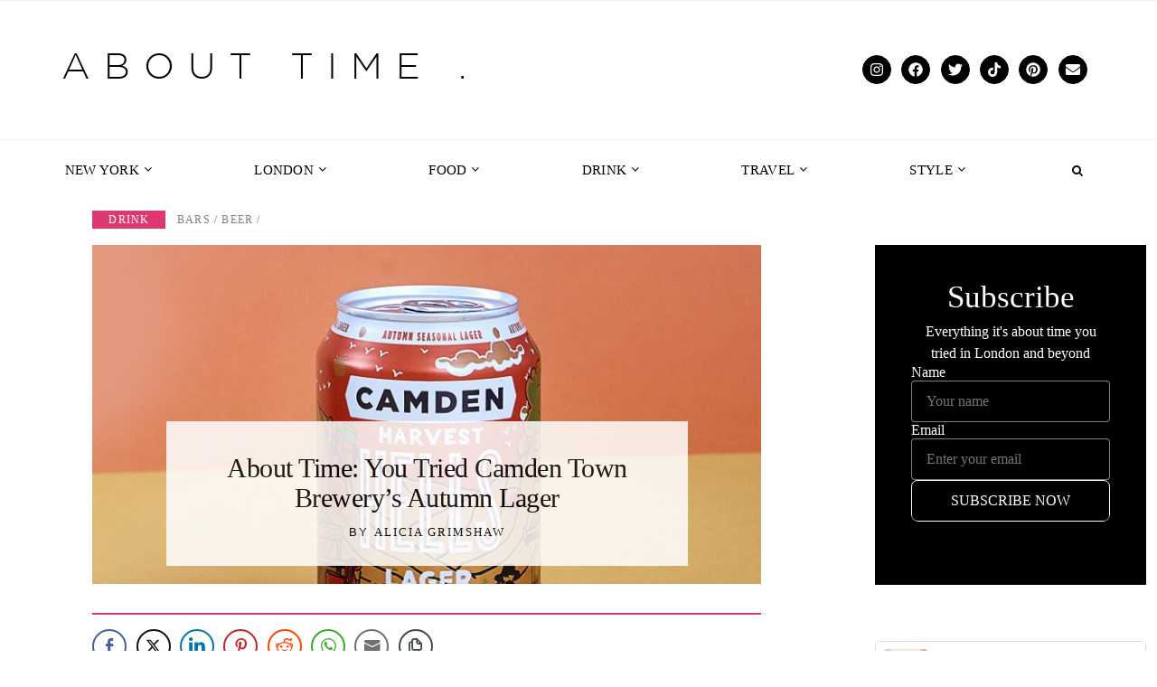

--- FILE ---
content_type: text/html; charset=UTF-8
request_url: https://www.abouttimemagazine.co.uk/drink/about-time-you-tried-camden-town-brewerys-autumn-lager/
body_size: 46743
content:
<!doctype html>
<html lang="en-GB">
	<head><script>if(navigator.userAgent.match(/MSIE|Internet Explorer/i)||navigator.userAgent.match(/Trident\/7\..*?rv:11/i)){var href=document.location.href;if(!href.match(/[?&]nowprocket/)){if(href.indexOf("?")==-1){if(href.indexOf("#")==-1){document.location.href=href+"?nowprocket=1"}else{document.location.href=href.replace("#","?nowprocket=1#")}}else{if(href.indexOf("#")==-1){document.location.href=href+"&nowprocket=1"}else{document.location.href=href.replace("#","&nowprocket=1#")}}}}</script><script>class RocketLazyLoadScripts{constructor(e){this.v="1.2.3",this.triggerEvents=e,this.userEventHandler=this._triggerListener.bind(this),this.touchStartHandler=this._onTouchStart.bind(this),this.touchMoveHandler=this._onTouchMove.bind(this),this.touchEndHandler=this._onTouchEnd.bind(this),this.clickHandler=this._onClick.bind(this),this.interceptedClicks=[],window.addEventListener("pageshow",t=>{this.persisted=t.persisted}),window.addEventListener("DOMContentLoaded",()=>{this._preconnect3rdParties()}),this.delayedScripts={normal:[],async:[],defer:[]},this.trash=[],this.allJQueries=[]}_addUserInteractionListener(t){if(document.hidden){t._triggerListener();return}this.triggerEvents.forEach(e=>window.addEventListener(e,t.userEventHandler,{passive:!0})),window.addEventListener("touchstart",t.touchStartHandler,{passive:!0}),window.addEventListener("mousedown",t.touchStartHandler),document.addEventListener("visibilitychange",t.userEventHandler)}_removeUserInteractionListener(){this.triggerEvents.forEach(t=>window.removeEventListener(t,this.userEventHandler,{passive:!0})),document.removeEventListener("visibilitychange",this.userEventHandler)}_onTouchStart(t){"HTML"!==t.target.tagName&&(window.addEventListener("touchend",this.touchEndHandler),window.addEventListener("mouseup",this.touchEndHandler),window.addEventListener("touchmove",this.touchMoveHandler,{passive:!0}),window.addEventListener("mousemove",this.touchMoveHandler),t.target.addEventListener("click",this.clickHandler),this._renameDOMAttribute(t.target,"onclick","rocket-onclick"),this._pendingClickStarted())}_onTouchMove(t){window.removeEventListener("touchend",this.touchEndHandler),window.removeEventListener("mouseup",this.touchEndHandler),window.removeEventListener("touchmove",this.touchMoveHandler,{passive:!0}),window.removeEventListener("mousemove",this.touchMoveHandler),t.target.removeEventListener("click",this.clickHandler),this._renameDOMAttribute(t.target,"rocket-onclick","onclick"),this._pendingClickFinished()}_onTouchEnd(t){window.removeEventListener("touchend",this.touchEndHandler),window.removeEventListener("mouseup",this.touchEndHandler),window.removeEventListener("touchmove",this.touchMoveHandler,{passive:!0}),window.removeEventListener("mousemove",this.touchMoveHandler)}_onClick(t){t.target.removeEventListener("click",this.clickHandler),this._renameDOMAttribute(t.target,"rocket-onclick","onclick"),this.interceptedClicks.push(t),t.preventDefault(),t.stopPropagation(),t.stopImmediatePropagation(),this._pendingClickFinished()}_replayClicks(){window.removeEventListener("touchstart",this.touchStartHandler,{passive:!0}),window.removeEventListener("mousedown",this.touchStartHandler),this.interceptedClicks.forEach(t=>{t.target.dispatchEvent(new MouseEvent("click",{view:t.view,bubbles:!0,cancelable:!0}))})}_waitForPendingClicks(){return new Promise(t=>{this._isClickPending?this._pendingClickFinished=t:t()})}_pendingClickStarted(){this._isClickPending=!0}_pendingClickFinished(){this._isClickPending=!1}_renameDOMAttribute(t,e,r){t.hasAttribute&&t.hasAttribute(e)&&(event.target.setAttribute(r,event.target.getAttribute(e)),event.target.removeAttribute(e))}_triggerListener(){this._removeUserInteractionListener(this),"loading"===document.readyState?document.addEventListener("DOMContentLoaded",this._loadEverythingNow.bind(this)):this._loadEverythingNow()}_preconnect3rdParties(){let t=[];document.querySelectorAll("script[type=rocketlazyloadscript]").forEach(e=>{if(e.hasAttribute("src")){let r=new URL(e.src).origin;r!==location.origin&&t.push({src:r,crossOrigin:e.crossOrigin||"module"===e.getAttribute("data-rocket-type")})}}),t=[...new Map(t.map(t=>[JSON.stringify(t),t])).values()],this._batchInjectResourceHints(t,"preconnect")}async _loadEverythingNow(){this.lastBreath=Date.now(),this._delayEventListeners(this),this._delayJQueryReady(this),this._handleDocumentWrite(),this._registerAllDelayedScripts(),this._preloadAllScripts(),await this._loadScriptsFromList(this.delayedScripts.normal),await this._loadScriptsFromList(this.delayedScripts.defer),await this._loadScriptsFromList(this.delayedScripts.async);try{await this._triggerDOMContentLoaded(),await this._triggerWindowLoad()}catch(t){console.error(t)}window.dispatchEvent(new Event("rocket-allScriptsLoaded")),this._waitForPendingClicks().then(()=>{this._replayClicks()}),this._emptyTrash()}_registerAllDelayedScripts(){document.querySelectorAll("script[type=rocketlazyloadscript]").forEach(t=>{t.hasAttribute("data-rocket-src")?t.hasAttribute("async")&&!1!==t.async?this.delayedScripts.async.push(t):t.hasAttribute("defer")&&!1!==t.defer||"module"===t.getAttribute("data-rocket-type")?this.delayedScripts.defer.push(t):this.delayedScripts.normal.push(t):this.delayedScripts.normal.push(t)})}async _transformScript(t){return new Promise((await this._littleBreath(),navigator.userAgent.indexOf("Firefox/")>0||""===navigator.vendor)?e=>{let r=document.createElement("script");[...t.attributes].forEach(t=>{let e=t.nodeName;"type"!==e&&("data-rocket-type"===e&&(e="type"),"data-rocket-src"===e&&(e="src"),r.setAttribute(e,t.nodeValue))}),t.text&&(r.text=t.text),r.hasAttribute("src")?(r.addEventListener("load",e),r.addEventListener("error",e)):(r.text=t.text,e());try{t.parentNode.replaceChild(r,t)}catch(i){e()}}:async e=>{function r(){t.setAttribute("data-rocket-status","failed"),e()}try{let i=t.getAttribute("data-rocket-type"),n=t.getAttribute("data-rocket-src");t.text,i?(t.type=i,t.removeAttribute("data-rocket-type")):t.removeAttribute("type"),t.addEventListener("load",function r(){t.setAttribute("data-rocket-status","executed"),e()}),t.addEventListener("error",r),n?(t.removeAttribute("data-rocket-src"),t.src=n):t.src="data:text/javascript;base64,"+window.btoa(unescape(encodeURIComponent(t.text)))}catch(s){r()}})}async _loadScriptsFromList(t){let e=t.shift();return e&&e.isConnected?(await this._transformScript(e),this._loadScriptsFromList(t)):Promise.resolve()}_preloadAllScripts(){this._batchInjectResourceHints([...this.delayedScripts.normal,...this.delayedScripts.defer,...this.delayedScripts.async],"preload")}_batchInjectResourceHints(t,e){var r=document.createDocumentFragment();t.forEach(t=>{let i=t.getAttribute&&t.getAttribute("data-rocket-src")||t.src;if(i){let n=document.createElement("link");n.href=i,n.rel=e,"preconnect"!==e&&(n.as="script"),t.getAttribute&&"module"===t.getAttribute("data-rocket-type")&&(n.crossOrigin=!0),t.crossOrigin&&(n.crossOrigin=t.crossOrigin),t.integrity&&(n.integrity=t.integrity),r.appendChild(n),this.trash.push(n)}}),document.head.appendChild(r)}_delayEventListeners(t){let e={};function r(t,r){!function t(r){!e[r]&&(e[r]={originalFunctions:{add:r.addEventListener,remove:r.removeEventListener},eventsToRewrite:[]},r.addEventListener=function(){arguments[0]=i(arguments[0]),e[r].originalFunctions.add.apply(r,arguments)},r.removeEventListener=function(){arguments[0]=i(arguments[0]),e[r].originalFunctions.remove.apply(r,arguments)});function i(t){return e[r].eventsToRewrite.indexOf(t)>=0?"rocket-"+t:t}}(t),e[t].eventsToRewrite.push(r)}function i(t,e){let r=t[e];Object.defineProperty(t,e,{get:()=>r||function(){},set(i){t["rocket"+e]=r=i}})}r(document,"DOMContentLoaded"),r(window,"DOMContentLoaded"),r(window,"load"),r(window,"pageshow"),r(document,"readystatechange"),i(document,"onreadystatechange"),i(window,"onload"),i(window,"onpageshow")}_delayJQueryReady(t){let e;function r(r){if(r&&r.fn&&!t.allJQueries.includes(r)){r.fn.ready=r.fn.init.prototype.ready=function(e){return t.domReadyFired?e.bind(document)(r):document.addEventListener("rocket-DOMContentLoaded",()=>e.bind(document)(r)),r([])};let i=r.fn.on;r.fn.on=r.fn.init.prototype.on=function(){if(this[0]===window){function t(t){return t.split(" ").map(t=>"load"===t||0===t.indexOf("load.")?"rocket-jquery-load":t).join(" ")}"string"==typeof arguments[0]||arguments[0]instanceof String?arguments[0]=t(arguments[0]):"object"==typeof arguments[0]&&Object.keys(arguments[0]).forEach(e=>{let r=arguments[0][e];delete arguments[0][e],arguments[0][t(e)]=r})}return i.apply(this,arguments),this},t.allJQueries.push(r)}e=r}r(window.jQuery),Object.defineProperty(window,"jQuery",{get:()=>e,set(t){r(t)}})}async _triggerDOMContentLoaded(){this.domReadyFired=!0,await this._littleBreath(),document.dispatchEvent(new Event("rocket-DOMContentLoaded")),await this._littleBreath(),window.dispatchEvent(new Event("rocket-DOMContentLoaded")),await this._littleBreath(),document.dispatchEvent(new Event("rocket-readystatechange")),await this._littleBreath(),document.rocketonreadystatechange&&document.rocketonreadystatechange()}async _triggerWindowLoad(){await this._littleBreath(),window.dispatchEvent(new Event("rocket-load")),await this._littleBreath(),window.rocketonload&&window.rocketonload(),await this._littleBreath(),this.allJQueries.forEach(t=>t(window).trigger("rocket-jquery-load")),await this._littleBreath();let t=new Event("rocket-pageshow");t.persisted=this.persisted,window.dispatchEvent(t),await this._littleBreath(),window.rocketonpageshow&&window.rocketonpageshow({persisted:this.persisted})}_handleDocumentWrite(){let t=new Map;document.write=document.writeln=function(e){let r=document.currentScript;r||console.error("WPRocket unable to document.write this: "+e);let i=document.createRange(),n=r.parentElement,s=t.get(r);void 0===s&&(s=r.nextSibling,t.set(r,s));let a=document.createDocumentFragment();i.setStart(a,0),a.appendChild(i.createContextualFragment(e)),n.insertBefore(a,s)}}async _littleBreath(){Date.now()-this.lastBreath>45&&(await this._requestAnimFrame(),this.lastBreath=Date.now())}async _requestAnimFrame(){return document.hidden?new Promise(t=>setTimeout(t)):new Promise(t=>requestAnimationFrame(t))}_emptyTrash(){this.trash.forEach(t=>t.remove())}}</script>
	    <!--Adsense Code-->
	    <!--<script type="rocketlazyloadscript" async data-rocket-src="https://pagead2.googlesyndication.com/pagead/js/adsbygoogle.js?client=ca-pub-3038937508616378"-->
     <!--crossorigin="anonymous"></script>-->
		<link data-minify="1" rel="stylesheet" type="text/css" href="https://www.abouttimemagazine.co.uk/wp-content/cache/min/1/wp-content/themes/atm/style.css?ver=1761961291">
        <meta name="google-site-verification" content="ASb7PpELtTyRd1cJSMwMYm1A-l_vCxlWM1tw9u9wb4Q" />
		<meta charset="UTF-8" />	
		<meta content="initial-scale=1.0, maximum-scale=1.0, user-scalable=no, width=device-width" name="viewport" />
		<title>About Time: You Tried Camden Town Brewery&#039;s Autumn Lager - About Time Magazine</title><link rel="preload" as="style" href="[data-uri]" data-type="kppassive" data-kplinkhref="https://fonts.googleapis.com/css?family=Lato%3A300%2C300italic%2C400%2C400italic%2C700%2C700italic%7COpen%20Sans%3A400%2C300%2C300italic%2C400italic%2C600%2C600italic%2C700%7CLora%3A400%2C700&#038;display=swap" /><link rel="stylesheet" href="[data-uri]" media="print" onload="this.media='all'" data-type="kppassive" data-kplinkhref="https://fonts.googleapis.com/css?family=Lato%3A300%2C300italic%2C400%2C400italic%2C700%2C700italic%7COpen%20Sans%3A400%2C300%2C300italic%2C400italic%2C600%2C600italic%2C700%7CLora%3A400%2C700&#038;display=swap" /><noscript><link rel="stylesheet" href="[data-uri]" data-type="kppassive" data-kplinkhref="https://fonts.googleapis.com/css?family=Lato%3A300%2C300italic%2C400%2C400italic%2C700%2C700italic%7COpen%20Sans%3A400%2C300%2C300italic%2C400italic%2C600%2C600italic%2C700%7CLora%3A400%2C700&#038;display=swap" /></noscript>
		<link rel="icon" type="image/png" href="/wp-content/themes/atm/favicon-32x32.png" sizes="32x32" />

		<link href="https://gmpg.org/xfn/11" rel="profile">
		<link href="https://www.abouttimemagazine.co.uk/wp/xmlrpc.php" rel="pingback" />
		<script data-cfasync="false" data-no-defer="1" data-no-minify="1" data-no-optimize="1">var ewww_webp_supported=!1;function check_webp_feature(A,e){var w;e=void 0!==e?e:function(){},ewww_webp_supported?e(ewww_webp_supported):((w=new Image).onload=function(){ewww_webp_supported=0<w.width&&0<w.height,e&&e(ewww_webp_supported)},w.onerror=function(){e&&e(!1)},w.src="data:image/webp;base64,"+{alpha:"UklGRkoAAABXRUJQVlA4WAoAAAAQAAAAAAAAAAAAQUxQSAwAAAARBxAR/Q9ERP8DAABWUDggGAAAABQBAJ0BKgEAAQAAAP4AAA3AAP7mtQAAAA=="}[A])}check_webp_feature("alpha");</script><script data-cfasync="false" data-no-defer="1" data-no-minify="1" data-no-optimize="1">var Arrive=function(c,w){"use strict";if(c.MutationObserver&&"undefined"!=typeof HTMLElement){var r,a=0,u=(r=HTMLElement.prototype.matches||HTMLElement.prototype.webkitMatchesSelector||HTMLElement.prototype.mozMatchesSelector||HTMLElement.prototype.msMatchesSelector,{matchesSelector:function(e,t){return e instanceof HTMLElement&&r.call(e,t)},addMethod:function(e,t,r){var a=e[t];e[t]=function(){return r.length==arguments.length?r.apply(this,arguments):"function"==typeof a?a.apply(this,arguments):void 0}},callCallbacks:function(e,t){t&&t.options.onceOnly&&1==t.firedElems.length&&(e=[e[0]]);for(var r,a=0;r=e[a];a++)r&&r.callback&&r.callback.call(r.elem,r.elem);t&&t.options.onceOnly&&1==t.firedElems.length&&t.me.unbindEventWithSelectorAndCallback.call(t.target,t.selector,t.callback)},checkChildNodesRecursively:function(e,t,r,a){for(var i,n=0;i=e[n];n++)r(i,t,a)&&a.push({callback:t.callback,elem:i}),0<i.childNodes.length&&u.checkChildNodesRecursively(i.childNodes,t,r,a)},mergeArrays:function(e,t){var r,a={};for(r in e)e.hasOwnProperty(r)&&(a[r]=e[r]);for(r in t)t.hasOwnProperty(r)&&(a[r]=t[r]);return a},toElementsArray:function(e){return e=void 0!==e&&("number"!=typeof e.length||e===c)?[e]:e}}),e=(l.prototype.addEvent=function(e,t,r,a){a={target:e,selector:t,options:r,callback:a,firedElems:[]};return this._beforeAdding&&this._beforeAdding(a),this._eventsBucket.push(a),a},l.prototype.removeEvent=function(e){for(var t,r=this._eventsBucket.length-1;t=this._eventsBucket[r];r--)e(t)&&(this._beforeRemoving&&this._beforeRemoving(t),(t=this._eventsBucket.splice(r,1))&&t.length&&(t[0].callback=null))},l.prototype.beforeAdding=function(e){this._beforeAdding=e},l.prototype.beforeRemoving=function(e){this._beforeRemoving=e},l),t=function(i,n){var o=new e,l=this,s={fireOnAttributesModification:!1};return o.beforeAdding(function(t){var e=t.target;e!==c.document&&e!==c||(e=document.getElementsByTagName("html")[0]);var r=new MutationObserver(function(e){n.call(this,e,t)}),a=i(t.options);r.observe(e,a),t.observer=r,t.me=l}),o.beforeRemoving(function(e){e.observer.disconnect()}),this.bindEvent=function(e,t,r){t=u.mergeArrays(s,t);for(var a=u.toElementsArray(this),i=0;i<a.length;i++)o.addEvent(a[i],e,t,r)},this.unbindEvent=function(){var r=u.toElementsArray(this);o.removeEvent(function(e){for(var t=0;t<r.length;t++)if(this===w||e.target===r[t])return!0;return!1})},this.unbindEventWithSelectorOrCallback=function(r){var a=u.toElementsArray(this),i=r,e="function"==typeof r?function(e){for(var t=0;t<a.length;t++)if((this===w||e.target===a[t])&&e.callback===i)return!0;return!1}:function(e){for(var t=0;t<a.length;t++)if((this===w||e.target===a[t])&&e.selector===r)return!0;return!1};o.removeEvent(e)},this.unbindEventWithSelectorAndCallback=function(r,a){var i=u.toElementsArray(this);o.removeEvent(function(e){for(var t=0;t<i.length;t++)if((this===w||e.target===i[t])&&e.selector===r&&e.callback===a)return!0;return!1})},this},i=new function(){var s={fireOnAttributesModification:!1,onceOnly:!1,existing:!1};function n(e,t,r){return!(!u.matchesSelector(e,t.selector)||(e._id===w&&(e._id=a++),-1!=t.firedElems.indexOf(e._id)))&&(t.firedElems.push(e._id),!0)}var c=(i=new t(function(e){var t={attributes:!1,childList:!0,subtree:!0};return e.fireOnAttributesModification&&(t.attributes=!0),t},function(e,i){e.forEach(function(e){var t=e.addedNodes,r=e.target,a=[];null!==t&&0<t.length?u.checkChildNodesRecursively(t,i,n,a):"attributes"===e.type&&n(r,i)&&a.push({callback:i.callback,elem:r}),u.callCallbacks(a,i)})})).bindEvent;return i.bindEvent=function(e,t,r){t=void 0===r?(r=t,s):u.mergeArrays(s,t);var a=u.toElementsArray(this);if(t.existing){for(var i=[],n=0;n<a.length;n++)for(var o=a[n].querySelectorAll(e),l=0;l<o.length;l++)i.push({callback:r,elem:o[l]});if(t.onceOnly&&i.length)return r.call(i[0].elem,i[0].elem);setTimeout(u.callCallbacks,1,i)}c.call(this,e,t,r)},i},o=new function(){var a={};function i(e,t){return u.matchesSelector(e,t.selector)}var n=(o=new t(function(){return{childList:!0,subtree:!0}},function(e,r){e.forEach(function(e){var t=e.removedNodes,e=[];null!==t&&0<t.length&&u.checkChildNodesRecursively(t,r,i,e),u.callCallbacks(e,r)})})).bindEvent;return o.bindEvent=function(e,t,r){t=void 0===r?(r=t,a):u.mergeArrays(a,t),n.call(this,e,t,r)},o};d(HTMLElement.prototype),d(NodeList.prototype),d(HTMLCollection.prototype),d(HTMLDocument.prototype),d(Window.prototype);var n={};return s(i,n,"unbindAllArrive"),s(o,n,"unbindAllLeave"),n}function l(){this._eventsBucket=[],this._beforeAdding=null,this._beforeRemoving=null}function s(e,t,r){u.addMethod(t,r,e.unbindEvent),u.addMethod(t,r,e.unbindEventWithSelectorOrCallback),u.addMethod(t,r,e.unbindEventWithSelectorAndCallback)}function d(e){e.arrive=i.bindEvent,s(i,e,"unbindArrive"),e.leave=o.bindEvent,s(o,e,"unbindLeave")}}(window,void 0),ewww_webp_supported=!1;function check_webp_feature(e,t){var r;ewww_webp_supported?t(ewww_webp_supported):((r=new Image).onload=function(){ewww_webp_supported=0<r.width&&0<r.height,t(ewww_webp_supported)},r.onerror=function(){t(!1)},r.src="data:image/webp;base64,"+{alpha:"UklGRkoAAABXRUJQVlA4WAoAAAAQAAAAAAAAAAAAQUxQSAwAAAARBxAR/Q9ERP8DAABWUDggGAAAABQBAJ0BKgEAAQAAAP4AAA3AAP7mtQAAAA==",animation:"UklGRlIAAABXRUJQVlA4WAoAAAASAAAAAAAAAAAAQU5JTQYAAAD/////AABBTk1GJgAAAAAAAAAAAAAAAAAAAGQAAABWUDhMDQAAAC8AAAAQBxAREYiI/gcA"}[e])}function ewwwLoadImages(e){if(e){for(var t=document.querySelectorAll(".batch-image img, .image-wrapper a, .ngg-pro-masonry-item a, .ngg-galleria-offscreen-seo-wrapper a"),r=0,a=t.length;r<a;r++)ewwwAttr(t[r],"data-src",t[r].getAttribute("data-webp")),ewwwAttr(t[r],"data-thumbnail",t[r].getAttribute("data-webp-thumbnail"));for(var i=document.querySelectorAll("div.woocommerce-product-gallery__image"),r=0,a=i.length;r<a;r++)ewwwAttr(i[r],"data-thumb",i[r].getAttribute("data-webp-thumb"))}for(var n=document.querySelectorAll("video"),r=0,a=n.length;r<a;r++)ewwwAttr(n[r],"poster",e?n[r].getAttribute("data-poster-webp"):n[r].getAttribute("data-poster-image"));for(var o,l=document.querySelectorAll("img.ewww_webp_lazy_load"),r=0,a=l.length;r<a;r++)e&&(ewwwAttr(l[r],"data-lazy-srcset",l[r].getAttribute("data-lazy-srcset-webp")),ewwwAttr(l[r],"data-srcset",l[r].getAttribute("data-srcset-webp")),ewwwAttr(l[r],"data-lazy-src",l[r].getAttribute("data-lazy-src-webp")),ewwwAttr(l[r],"data-src",l[r].getAttribute("data-src-webp")),ewwwAttr(l[r],"data-orig-file",l[r].getAttribute("data-webp-orig-file")),ewwwAttr(l[r],"data-medium-file",l[r].getAttribute("data-webp-medium-file")),ewwwAttr(l[r],"data-large-file",l[r].getAttribute("data-webp-large-file")),null!=(o=l[r].getAttribute("srcset"))&&!1!==o&&o.includes("R0lGOD")&&ewwwAttr(l[r],"src",l[r].getAttribute("data-lazy-src-webp"))),l[r].className=l[r].className.replace(/\bewww_webp_lazy_load\b/,"");for(var s=document.querySelectorAll(".ewww_webp"),r=0,a=s.length;r<a;r++)e?(ewwwAttr(s[r],"srcset",s[r].getAttribute("data-srcset-webp")),ewwwAttr(s[r],"src",s[r].getAttribute("data-src-webp")),ewwwAttr(s[r],"data-orig-file",s[r].getAttribute("data-webp-orig-file")),ewwwAttr(s[r],"data-medium-file",s[r].getAttribute("data-webp-medium-file")),ewwwAttr(s[r],"data-large-file",s[r].getAttribute("data-webp-large-file")),ewwwAttr(s[r],"data-large_image",s[r].getAttribute("data-webp-large_image")),ewwwAttr(s[r],"data-src",s[r].getAttribute("data-webp-src"))):(ewwwAttr(s[r],"srcset",s[r].getAttribute("data-srcset-img")),ewwwAttr(s[r],"src",s[r].getAttribute("data-src-img"))),s[r].className=s[r].className.replace(/\bewww_webp\b/,"ewww_webp_loaded");window.jQuery&&jQuery.fn.isotope&&jQuery.fn.imagesLoaded&&(jQuery(".fusion-posts-container-infinite").imagesLoaded(function(){jQuery(".fusion-posts-container-infinite").hasClass("isotope")&&jQuery(".fusion-posts-container-infinite").isotope()}),jQuery(".fusion-portfolio:not(.fusion-recent-works) .fusion-portfolio-wrapper").imagesLoaded(function(){jQuery(".fusion-portfolio:not(.fusion-recent-works) .fusion-portfolio-wrapper").isotope()}))}function ewwwWebPInit(e){ewwwLoadImages(e),ewwwNggLoadGalleries(e),document.arrive(".ewww_webp",function(){ewwwLoadImages(e)}),document.arrive(".ewww_webp_lazy_load",function(){ewwwLoadImages(e)}),document.arrive("videos",function(){ewwwLoadImages(e)}),"loading"==document.readyState?document.addEventListener("DOMContentLoaded",ewwwJSONParserInit):("undefined"!=typeof galleries&&ewwwNggParseGalleries(e),ewwwWooParseVariations(e))}function ewwwAttr(e,t,r){null!=r&&!1!==r&&e.setAttribute(t,r)}function ewwwJSONParserInit(){"undefined"!=typeof galleries&&check_webp_feature("alpha",ewwwNggParseGalleries),check_webp_feature("alpha",ewwwWooParseVariations)}function ewwwWooParseVariations(e){if(e)for(var t=document.querySelectorAll("form.variations_form"),r=0,a=t.length;r<a;r++){var i=t[r].getAttribute("data-product_variations"),n=!1;try{for(var o in i=JSON.parse(i))void 0!==i[o]&&void 0!==i[o].image&&(void 0!==i[o].image.src_webp&&(i[o].image.src=i[o].image.src_webp,n=!0),void 0!==i[o].image.srcset_webp&&(i[o].image.srcset=i[o].image.srcset_webp,n=!0),void 0!==i[o].image.full_src_webp&&(i[o].image.full_src=i[o].image.full_src_webp,n=!0),void 0!==i[o].image.gallery_thumbnail_src_webp&&(i[o].image.gallery_thumbnail_src=i[o].image.gallery_thumbnail_src_webp,n=!0),void 0!==i[o].image.thumb_src_webp&&(i[o].image.thumb_src=i[o].image.thumb_src_webp,n=!0));n&&ewwwAttr(t[r],"data-product_variations",JSON.stringify(i))}catch(e){}}}function ewwwNggParseGalleries(e){if(e)for(var t in galleries){var r=galleries[t];galleries[t].images_list=ewwwNggParseImageList(r.images_list)}}function ewwwNggLoadGalleries(e){e&&document.addEventListener("ngg.galleria.themeadded",function(e,t){window.ngg_galleria._create_backup=window.ngg_galleria.create,window.ngg_galleria.create=function(e,t){var r=$(e).data("id");return galleries["gallery_"+r].images_list=ewwwNggParseImageList(galleries["gallery_"+r].images_list),window.ngg_galleria._create_backup(e,t)}})}function ewwwNggParseImageList(e){for(var t in e){var r=e[t];if(void 0!==r["image-webp"]&&(e[t].image=r["image-webp"],delete e[t]["image-webp"]),void 0!==r["thumb-webp"]&&(e[t].thumb=r["thumb-webp"],delete e[t]["thumb-webp"]),void 0!==r.full_image_webp&&(e[t].full_image=r.full_image_webp,delete e[t].full_image_webp),void 0!==r.srcsets)for(var a in r.srcsets)nggSrcset=r.srcsets[a],void 0!==r.srcsets[a+"-webp"]&&(e[t].srcsets[a]=r.srcsets[a+"-webp"],delete e[t].srcsets[a+"-webp"]);if(void 0!==r.full_srcsets)for(var i in r.full_srcsets)nggFSrcset=r.full_srcsets[i],void 0!==r.full_srcsets[i+"-webp"]&&(e[t].full_srcsets[i]=r.full_srcsets[i+"-webp"],delete e[t].full_srcsets[i+"-webp"])}return e}check_webp_feature("alpha",ewwwWebPInit);</script><meta name='robots' content='index, follow, max-image-preview:large, max-snippet:-1, max-video-preview:-1' />

	<!-- This site is optimized with the Yoast SEO plugin v26.2 - https://yoast.com/wordpress/plugins/seo/ -->
	<meta name="description" content="Autumn is in full swing, marking the peak of Harvest Festival season, a time to share with those in need – and the return of the autumnal twist on Hells Lager," />
	<link rel="canonical" href="https://www.abouttimemagazine.co.uk/drink/about-time-you-tried-camden-town-brewerys-autumn-lager/" />
	<meta property="og:locale" content="en_GB" />
	<meta property="og:type" content="article" />
	<meta property="og:title" content="About Time: You Tried Camden Town Brewery&#039;s Autumn Lager - About Time Magazine" />
	<meta property="og:description" content="Autumn is in full swing, marking the peak of Harvest Festival season, a time to share with those in need – and the return of the autumnal twist on Hells Lager," />
	<meta property="og:url" content="https://www.abouttimemagazine.co.uk/drink/about-time-you-tried-camden-town-brewerys-autumn-lager/" />
	<meta property="og:site_name" content="About Time Magazine" />
	<meta property="article:publisher" content="https://www.facebook.com/abouttimemag" />
	<meta property="og:image" content="https://www.abouttimemagazine.co.uk/wp-content/uploads/2020/11/CAROUSEL-2-1200x1200.jpg" />
	<meta property="og:image:width" content="1200" />
	<meta property="og:image:height" content="1200" />
	<meta property="og:image:type" content="image/jpeg" />
	<meta name="twitter:card" content="summary_large_image" />
	<meta name="twitter:site" content="@AboutTimeMag" />
	<meta name="twitter:label1" content="Estimated reading time" />
	<meta name="twitter:data1" content="1 minute" />
	<script type="application/ld+json" class="yoast-schema-graph">{"@context":"https://schema.org","@graph":[{"@type":"WebPage","@id":"https://www.abouttimemagazine.co.uk/drink/about-time-you-tried-camden-town-brewerys-autumn-lager/","url":"https://www.abouttimemagazine.co.uk/drink/about-time-you-tried-camden-town-brewerys-autumn-lager/","name":"About Time: You Tried Camden Town Brewery's Autumn Lager - About Time Magazine","isPartOf":{"@id":"https://www.abouttimemagazine.co.uk/#website"},"primaryImageOfPage":{"@id":"https://www.abouttimemagazine.co.uk/drink/about-time-you-tried-camden-town-brewerys-autumn-lager/#primaryimage"},"image":{"@id":"https://www.abouttimemagazine.co.uk/drink/about-time-you-tried-camden-town-brewerys-autumn-lager/#primaryimage"},"thumbnailUrl":"https://www.abouttimemagazine.co.uk/wp-content/uploads/2020/11/CAROUSEL-2.jpg","datePublished":"2020-11-10T18:30:16+00:00","description":"Autumn is in full swing, marking the peak of Harvest Festival season, a time to share with those in need – and the return of the autumnal twist on Hells Lager,","breadcrumb":{"@id":"https://www.abouttimemagazine.co.uk/drink/about-time-you-tried-camden-town-brewerys-autumn-lager/#breadcrumb"},"inLanguage":"en-GB","potentialAction":[{"@type":"ReadAction","target":["https://www.abouttimemagazine.co.uk/drink/about-time-you-tried-camden-town-brewerys-autumn-lager/"]}]},{"@type":"ImageObject","inLanguage":"en-GB","@id":"https://www.abouttimemagazine.co.uk/drink/about-time-you-tried-camden-town-brewerys-autumn-lager/#primaryimage","url":"https://www.abouttimemagazine.co.uk/wp-content/uploads/2020/11/CAROUSEL-2.jpg","contentUrl":"https://www.abouttimemagazine.co.uk/wp-content/uploads/2020/11/CAROUSEL-2.jpg","width":1733,"height":1733},{"@type":"BreadcrumbList","@id":"https://www.abouttimemagazine.co.uk/drink/about-time-you-tried-camden-town-brewerys-autumn-lager/#breadcrumb","itemListElement":[{"@type":"ListItem","position":1,"name":"Home","item":"https://www.abouttimemagazine.co.uk/"},{"@type":"ListItem","position":2,"name":"Drink","item":"https://www.abouttimemagazine.co.uk/drink/"},{"@type":"ListItem","position":3,"name":"About Time: You Tried Camden Town Brewery&#8217;s Autumn Lager"}]},{"@type":"WebSite","@id":"https://www.abouttimemagazine.co.uk/#website","url":"https://www.abouttimemagazine.co.uk/","name":"About Time Magazine","description":"London&#039;s best lifestyle magazine","publisher":{"@id":"https://www.abouttimemagazine.co.uk/#organization"},"potentialAction":[{"@type":"SearchAction","target":{"@type":"EntryPoint","urlTemplate":"https://www.abouttimemagazine.co.uk/?s={search_term_string}"},"query-input":{"@type":"PropertyValueSpecification","valueRequired":true,"valueName":"search_term_string"}}],"inLanguage":"en-GB"},{"@type":"Organization","@id":"https://www.abouttimemagazine.co.uk/#organization","name":"About Time Magazine","url":"https://www.abouttimemagazine.co.uk/","logo":{"@type":"ImageObject","inLanguage":"en-GB","@id":"https://www.abouttimemagazine.co.uk/#/schema/logo/image/","url":"https://www.abouttimemagazine.co.uk/wp-content/uploads/2024/08/a7f2e4b6-1e87-466f-be8a-d1852e7b0095-scaled.jpg","contentUrl":"https://www.abouttimemagazine.co.uk/wp-content/uploads/2024/08/a7f2e4b6-1e87-466f-be8a-d1852e7b0095-scaled.jpg","width":2560,"height":1928,"caption":"About Time Magazine"},"image":{"@id":"https://www.abouttimemagazine.co.uk/#/schema/logo/image/"},"sameAs":["https://www.facebook.com/abouttimemag","https://x.com/AboutTimeMag","https://instagram.com/abouttimemag/","https://www.pinterest.com/abouttimemag/"]}]}</script>
	<!-- / Yoast SEO plugin. -->


<link rel='dns-prefetch' href='//www.googletagmanager.com' />
<link rel='dns-prefetch' href='//fonts.googleapis.com' />
<link rel='dns-prefetch' href='//pagead2.googlesyndication.com' />
<link href='https://fonts.gstatic.com' crossorigin rel='preconnect' />
<link rel="alternate" title="oEmbed (JSON)" type="application/json+oembed" href="https://www.abouttimemagazine.co.uk/wp-json/oembed/1.0/embed?url=https%3A%2F%2Fwww.abouttimemagazine.co.uk%2Fdrink%2Fabout-time-you-tried-camden-town-brewerys-autumn-lager%2F" />
<link rel="alternate" title="oEmbed (XML)" type="text/xml+oembed" href="https://www.abouttimemagazine.co.uk/wp-json/oembed/1.0/embed?url=https%3A%2F%2Fwww.abouttimemagazine.co.uk%2Fdrink%2Fabout-time-you-tried-camden-town-brewerys-autumn-lager%2F&#038;format=xml" />
<style id='wp-img-auto-sizes-contain-inline-css' type='text/css'>
img:is([sizes=auto i],[sizes^="auto," i]){contain-intrinsic-size:3000px 1500px}
/*# sourceURL=wp-img-auto-sizes-contain-inline-css */
</style>

<style id='wp-emoji-styles-inline-css' type='text/css'>

	img.wp-smiley, img.emoji {
		display: inline !important;
		border: none !important;
		box-shadow: none !important;
		height: 1em !important;
		width: 1em !important;
		margin: 0 0.07em !important;
		vertical-align: -0.1em !important;
		background: none !important;
		padding: 0 !important;
	}
/*# sourceURL=wp-emoji-styles-inline-css */
</style>
<link rel='stylesheet' id='wp-block-library-css' href='https://www.abouttimemagazine.co.uk/wp/wp-includes/css/dist/block-library/style.min.css?ver=6.9' type='text/css' media='all' />
<style id='wp-block-heading-inline-css' type='text/css'>
h1:where(.wp-block-heading).has-background,h2:where(.wp-block-heading).has-background,h3:where(.wp-block-heading).has-background,h4:where(.wp-block-heading).has-background,h5:where(.wp-block-heading).has-background,h6:where(.wp-block-heading).has-background{padding:1.25em 2.375em}h1.has-text-align-left[style*=writing-mode]:where([style*=vertical-lr]),h1.has-text-align-right[style*=writing-mode]:where([style*=vertical-rl]),h2.has-text-align-left[style*=writing-mode]:where([style*=vertical-lr]),h2.has-text-align-right[style*=writing-mode]:where([style*=vertical-rl]),h3.has-text-align-left[style*=writing-mode]:where([style*=vertical-lr]),h3.has-text-align-right[style*=writing-mode]:where([style*=vertical-rl]),h4.has-text-align-left[style*=writing-mode]:where([style*=vertical-lr]),h4.has-text-align-right[style*=writing-mode]:where([style*=vertical-rl]),h5.has-text-align-left[style*=writing-mode]:where([style*=vertical-lr]),h5.has-text-align-right[style*=writing-mode]:where([style*=vertical-rl]),h6.has-text-align-left[style*=writing-mode]:where([style*=vertical-lr]),h6.has-text-align-right[style*=writing-mode]:where([style*=vertical-rl]){rotate:180deg}
/*# sourceURL=https://www.abouttimemagazine.co.uk/wp/wp-includes/blocks/heading/style.min.css */
</style>
<style id='global-styles-inline-css' type='text/css'>
:root{--wp--preset--aspect-ratio--square: 1;--wp--preset--aspect-ratio--4-3: 4/3;--wp--preset--aspect-ratio--3-4: 3/4;--wp--preset--aspect-ratio--3-2: 3/2;--wp--preset--aspect-ratio--2-3: 2/3;--wp--preset--aspect-ratio--16-9: 16/9;--wp--preset--aspect-ratio--9-16: 9/16;--wp--preset--color--black: #000000;--wp--preset--color--cyan-bluish-gray: #abb8c3;--wp--preset--color--white: #ffffff;--wp--preset--color--pale-pink: #f78da7;--wp--preset--color--vivid-red: #cf2e2e;--wp--preset--color--luminous-vivid-orange: #ff6900;--wp--preset--color--luminous-vivid-amber: #fcb900;--wp--preset--color--light-green-cyan: #7bdcb5;--wp--preset--color--vivid-green-cyan: #00d084;--wp--preset--color--pale-cyan-blue: #8ed1fc;--wp--preset--color--vivid-cyan-blue: #0693e3;--wp--preset--color--vivid-purple: #9b51e0;--wp--preset--gradient--vivid-cyan-blue-to-vivid-purple: linear-gradient(135deg,rgb(6,147,227) 0%,rgb(155,81,224) 100%);--wp--preset--gradient--light-green-cyan-to-vivid-green-cyan: linear-gradient(135deg,rgb(122,220,180) 0%,rgb(0,208,130) 100%);--wp--preset--gradient--luminous-vivid-amber-to-luminous-vivid-orange: linear-gradient(135deg,rgb(252,185,0) 0%,rgb(255,105,0) 100%);--wp--preset--gradient--luminous-vivid-orange-to-vivid-red: linear-gradient(135deg,rgb(255,105,0) 0%,rgb(207,46,46) 100%);--wp--preset--gradient--very-light-gray-to-cyan-bluish-gray: linear-gradient(135deg,rgb(238,238,238) 0%,rgb(169,184,195) 100%);--wp--preset--gradient--cool-to-warm-spectrum: linear-gradient(135deg,rgb(74,234,220) 0%,rgb(151,120,209) 20%,rgb(207,42,186) 40%,rgb(238,44,130) 60%,rgb(251,105,98) 80%,rgb(254,248,76) 100%);--wp--preset--gradient--blush-light-purple: linear-gradient(135deg,rgb(255,206,236) 0%,rgb(152,150,240) 100%);--wp--preset--gradient--blush-bordeaux: linear-gradient(135deg,rgb(254,205,165) 0%,rgb(254,45,45) 50%,rgb(107,0,62) 100%);--wp--preset--gradient--luminous-dusk: linear-gradient(135deg,rgb(255,203,112) 0%,rgb(199,81,192) 50%,rgb(65,88,208) 100%);--wp--preset--gradient--pale-ocean: linear-gradient(135deg,rgb(255,245,203) 0%,rgb(182,227,212) 50%,rgb(51,167,181) 100%);--wp--preset--gradient--electric-grass: linear-gradient(135deg,rgb(202,248,128) 0%,rgb(113,206,126) 100%);--wp--preset--gradient--midnight: linear-gradient(135deg,rgb(2,3,129) 0%,rgb(40,116,252) 100%);--wp--preset--font-size--small: 13px;--wp--preset--font-size--medium: 20px;--wp--preset--font-size--large: 36px;--wp--preset--font-size--x-large: 42px;--wp--preset--spacing--20: 0.44rem;--wp--preset--spacing--30: 0.67rem;--wp--preset--spacing--40: 1rem;--wp--preset--spacing--50: 1.5rem;--wp--preset--spacing--60: 2.25rem;--wp--preset--spacing--70: 3.38rem;--wp--preset--spacing--80: 5.06rem;--wp--preset--shadow--natural: 6px 6px 9px rgba(0, 0, 0, 0.2);--wp--preset--shadow--deep: 12px 12px 50px rgba(0, 0, 0, 0.4);--wp--preset--shadow--sharp: 6px 6px 0px rgba(0, 0, 0, 0.2);--wp--preset--shadow--outlined: 6px 6px 0px -3px rgb(255, 255, 255), 6px 6px rgb(0, 0, 0);--wp--preset--shadow--crisp: 6px 6px 0px rgb(0, 0, 0);}:where(.is-layout-flex){gap: 0.5em;}:where(.is-layout-grid){gap: 0.5em;}body .is-layout-flex{display: flex;}.is-layout-flex{flex-wrap: wrap;align-items: center;}.is-layout-flex > :is(*, div){margin: 0;}body .is-layout-grid{display: grid;}.is-layout-grid > :is(*, div){margin: 0;}:where(.wp-block-columns.is-layout-flex){gap: 2em;}:where(.wp-block-columns.is-layout-grid){gap: 2em;}:where(.wp-block-post-template.is-layout-flex){gap: 1.25em;}:where(.wp-block-post-template.is-layout-grid){gap: 1.25em;}.has-black-color{color: var(--wp--preset--color--black) !important;}.has-cyan-bluish-gray-color{color: var(--wp--preset--color--cyan-bluish-gray) !important;}.has-white-color{color: var(--wp--preset--color--white) !important;}.has-pale-pink-color{color: var(--wp--preset--color--pale-pink) !important;}.has-vivid-red-color{color: var(--wp--preset--color--vivid-red) !important;}.has-luminous-vivid-orange-color{color: var(--wp--preset--color--luminous-vivid-orange) !important;}.has-luminous-vivid-amber-color{color: var(--wp--preset--color--luminous-vivid-amber) !important;}.has-light-green-cyan-color{color: var(--wp--preset--color--light-green-cyan) !important;}.has-vivid-green-cyan-color{color: var(--wp--preset--color--vivid-green-cyan) !important;}.has-pale-cyan-blue-color{color: var(--wp--preset--color--pale-cyan-blue) !important;}.has-vivid-cyan-blue-color{color: var(--wp--preset--color--vivid-cyan-blue) !important;}.has-vivid-purple-color{color: var(--wp--preset--color--vivid-purple) !important;}.has-black-background-color{background-color: var(--wp--preset--color--black) !important;}.has-cyan-bluish-gray-background-color{background-color: var(--wp--preset--color--cyan-bluish-gray) !important;}.has-white-background-color{background-color: var(--wp--preset--color--white) !important;}.has-pale-pink-background-color{background-color: var(--wp--preset--color--pale-pink) !important;}.has-vivid-red-background-color{background-color: var(--wp--preset--color--vivid-red) !important;}.has-luminous-vivid-orange-background-color{background-color: var(--wp--preset--color--luminous-vivid-orange) !important;}.has-luminous-vivid-amber-background-color{background-color: var(--wp--preset--color--luminous-vivid-amber) !important;}.has-light-green-cyan-background-color{background-color: var(--wp--preset--color--light-green-cyan) !important;}.has-vivid-green-cyan-background-color{background-color: var(--wp--preset--color--vivid-green-cyan) !important;}.has-pale-cyan-blue-background-color{background-color: var(--wp--preset--color--pale-cyan-blue) !important;}.has-vivid-cyan-blue-background-color{background-color: var(--wp--preset--color--vivid-cyan-blue) !important;}.has-vivid-purple-background-color{background-color: var(--wp--preset--color--vivid-purple) !important;}.has-black-border-color{border-color: var(--wp--preset--color--black) !important;}.has-cyan-bluish-gray-border-color{border-color: var(--wp--preset--color--cyan-bluish-gray) !important;}.has-white-border-color{border-color: var(--wp--preset--color--white) !important;}.has-pale-pink-border-color{border-color: var(--wp--preset--color--pale-pink) !important;}.has-vivid-red-border-color{border-color: var(--wp--preset--color--vivid-red) !important;}.has-luminous-vivid-orange-border-color{border-color: var(--wp--preset--color--luminous-vivid-orange) !important;}.has-luminous-vivid-amber-border-color{border-color: var(--wp--preset--color--luminous-vivid-amber) !important;}.has-light-green-cyan-border-color{border-color: var(--wp--preset--color--light-green-cyan) !important;}.has-vivid-green-cyan-border-color{border-color: var(--wp--preset--color--vivid-green-cyan) !important;}.has-pale-cyan-blue-border-color{border-color: var(--wp--preset--color--pale-cyan-blue) !important;}.has-vivid-cyan-blue-border-color{border-color: var(--wp--preset--color--vivid-cyan-blue) !important;}.has-vivid-purple-border-color{border-color: var(--wp--preset--color--vivid-purple) !important;}.has-vivid-cyan-blue-to-vivid-purple-gradient-background{background: var(--wp--preset--gradient--vivid-cyan-blue-to-vivid-purple) !important;}.has-light-green-cyan-to-vivid-green-cyan-gradient-background{background: var(--wp--preset--gradient--light-green-cyan-to-vivid-green-cyan) !important;}.has-luminous-vivid-amber-to-luminous-vivid-orange-gradient-background{background: var(--wp--preset--gradient--luminous-vivid-amber-to-luminous-vivid-orange) !important;}.has-luminous-vivid-orange-to-vivid-red-gradient-background{background: var(--wp--preset--gradient--luminous-vivid-orange-to-vivid-red) !important;}.has-very-light-gray-to-cyan-bluish-gray-gradient-background{background: var(--wp--preset--gradient--very-light-gray-to-cyan-bluish-gray) !important;}.has-cool-to-warm-spectrum-gradient-background{background: var(--wp--preset--gradient--cool-to-warm-spectrum) !important;}.has-blush-light-purple-gradient-background{background: var(--wp--preset--gradient--blush-light-purple) !important;}.has-blush-bordeaux-gradient-background{background: var(--wp--preset--gradient--blush-bordeaux) !important;}.has-luminous-dusk-gradient-background{background: var(--wp--preset--gradient--luminous-dusk) !important;}.has-pale-ocean-gradient-background{background: var(--wp--preset--gradient--pale-ocean) !important;}.has-electric-grass-gradient-background{background: var(--wp--preset--gradient--electric-grass) !important;}.has-midnight-gradient-background{background: var(--wp--preset--gradient--midnight) !important;}.has-small-font-size{font-size: var(--wp--preset--font-size--small) !important;}.has-medium-font-size{font-size: var(--wp--preset--font-size--medium) !important;}.has-large-font-size{font-size: var(--wp--preset--font-size--large) !important;}.has-x-large-font-size{font-size: var(--wp--preset--font-size--x-large) !important;}
/*# sourceURL=global-styles-inline-css */
</style>

<style id='classic-theme-styles-inline-css' type='text/css'>
/*! This file is auto-generated */
.wp-block-button__link{color:#fff;background-color:#32373c;border-radius:9999px;box-shadow:none;text-decoration:none;padding:calc(.667em + 2px) calc(1.333em + 2px);font-size:1.125em}.wp-block-file__button{background:#32373c;color:#fff;text-decoration:none}
/*# sourceURL=/wp-includes/css/classic-themes.min.css */
</style>
<link data-minify="1" rel='stylesheet' id='cfblbcss-css' href='https://www.abouttimemagazine.co.uk/wp-content/cache/min/1/wp-content/plugins/cardoza-facebook-like-box/cardozafacebook.css?ver=1761961291' type='text/css' media='all' />
<link data-minify="1" rel='stylesheet' id='ssb-front-css-css' href='https://www.abouttimemagazine.co.uk/wp-content/cache/min/1/wp-content/plugins/simple-social-buttons/assets/css/front.css?ver=1761961291' type='text/css' media='all' />
<link data-minify="1" rel='stylesheet' id='wdv-mailchimp-ajax-css' href='https://www.abouttimemagazine.co.uk/wp-content/cache/min/1/wp-content/plugins/wdv-mailchimp-ajax/public/css/wdv-mailchimp-ajax-public.css?ver=1761961291' type='text/css' media='all' />
<link rel='stylesheet' id='e-animation-fadeIn-css' href='https://www.abouttimemagazine.co.uk/wp-content/plugins/elementor/assets/lib/animations/styles/fadeIn.min.css?ver=3.32.5' type='text/css' media='all' />
<link rel='stylesheet' id='elementor-frontend-css' href='https://www.abouttimemagazine.co.uk/wp-content/plugins/elementor/assets/css/frontend.min.css?ver=3.32.5' type='text/css' media='all' />
<link rel='stylesheet' id='e-popup-css' href='https://www.abouttimemagazine.co.uk/wp-content/plugins/elementor-pro/assets/css/conditionals/popup.min.css?ver=3.32.3' type='text/css' media='all' />
<link rel='stylesheet' id='elementor-post-87655-css' href='https://www.abouttimemagazine.co.uk/wp-content/uploads/elementor/css/post-87655.css?ver=1761961288' type='text/css' media='all' />
<link rel='stylesheet' id='elementor-post-87656-css' href='https://www.abouttimemagazine.co.uk/wp-content/uploads/elementor/css/post-87656.css?ver=1761961288' type='text/css' media='all' />
<link data-minify="1" rel='stylesheet' id='wpmm-frontend-css' href='https://www.abouttimemagazine.co.uk/wp-content/cache/min/1/wp-content/plugins/wp-mega-menu-pro/css/style.css?ver=1761961292' type='text/css' media='all' />
<link data-minify="1" rel='stylesheet' id='wpmm-responsive-stylesheet-css' href='https://www.abouttimemagazine.co.uk/wp-content/cache/min/1/wp-content/plugins/wp-mega-menu-pro/css/responsive.css?ver=1761961292' type='text/css' media='all' />
<link data-minify="1" rel='stylesheet' id='wpmm-animate-css-css' href='https://www.abouttimemagazine.co.uk/wp-content/cache/min/1/wp-content/plugins/wp-mega-menu-pro/css/animate.css?ver=1761961292' type='text/css' media='all' />
<link data-minify="1" rel='stylesheet' id='wpmm-colorbox-css' href='https://www.abouttimemagazine.co.uk/wp-content/cache/min/1/wp-content/plugins/wp-mega-menu-pro/css/colorbox.css?ver=1761961292' type='text/css' media='all' />
<link data-minify="1" rel='stylesheet' id='wpmm-frontwalker-stylesheet-css' href='https://www.abouttimemagazine.co.uk/wp-content/cache/min/1/wp-content/plugins/wp-mega-menu-pro/css/frontend_walker.css?ver=1761961292' type='text/css' media='all' />

<link data-minify="1" rel='stylesheet' id='wpmm-bxslider-style-css' href='https://www.abouttimemagazine.co.uk/wp-content/cache/min/1/wp-content/plugins/wp-mega-menu-pro/css/jquery.bxslider.css?ver=1761961292' type='text/css' media='all' />
<link data-minify="1" rel='stylesheet' id='wpmegamenu-fontawesomes-css' href='https://www.abouttimemagazine.co.uk/wp-content/cache/min/1/wp-content/plugins/wp-mega-menu-pro/css/wpmm-icons/font-awesome/font-awesome.css?ver=1761961292' type='text/css' media='all' />
<link data-minify="1" rel='stylesheet' id='wpmegamenu-flaticons-css' href='https://www.abouttimemagazine.co.uk/wp-content/cache/min/1/wp-content/plugins/wp-mega-menu-pro/css/wpmm-icons/flaticons/flaticon.css?ver=1761961292' type='text/css' media='all' />
<link data-minify="1" rel='stylesheet' id='wpmegamenu-icomoon-css' href='https://www.abouttimemagazine.co.uk/wp-content/cache/min/1/wp-content/plugins/wp-mega-menu-pro/css/wpmm-icons/icomoon/icomoon.css?ver=1761961292' type='text/css' media='all' />
<link data-minify="1" rel='stylesheet' id='wpmegamenu-linecon-css-css' href='https://www.abouttimemagazine.co.uk/wp-content/cache/min/1/wp-content/plugins/wp-mega-menu-pro/css/wpmm-icons/linecon/linecon.css?ver=1761961292' type='text/css' media='all' />
<link data-minify="1" rel='stylesheet' id='wpmegamenu-genericons-css' href='https://www.abouttimemagazine.co.uk/wp-content/cache/min/1/wp-content/plugins/wp-mega-menu-pro/css/wpmm-icons/genericons.css?ver=1761961292' type='text/css' media='all' />
<link data-minify="1" rel='stylesheet' id='dashicons-css' href='https://www.abouttimemagazine.co.uk/wp-content/cache/min/1/wp/wp-includes/css/dashicons.min.css?ver=1761961292' type='text/css' media='all' />
<link data-minify="1" rel='stylesheet' id='elementor-gf-local-roboto-css' href='https://www.abouttimemagazine.co.uk/wp-content/cache/min/1/wp-content/uploads/elementor/google-fonts/css/roboto.css?ver=1761961293' type='text/css' media='all' />
<link data-minify="1" rel='stylesheet' id='elementor-gf-local-robotoslab-css' href='https://www.abouttimemagazine.co.uk/wp-content/cache/min/1/wp-content/uploads/elementor/google-fonts/css/robotoslab.css?ver=1761961293' type='text/css' media='all' />
<script type="rocketlazyloadscript" data-rocket-type="text/javascript" data-rocket-src="https://www.abouttimemagazine.co.uk/wp/wp-includes/js/jquery/jquery.min.js?ver=3.7.1" id="jquery-core-js" defer></script>
<script type="rocketlazyloadscript" data-rocket-type="text/javascript" data-rocket-src="https://www.abouttimemagazine.co.uk/wp/wp-includes/js/jquery/jquery-migrate.min.js?ver=3.4.1" id="jquery-migrate-js" defer></script>
<script type="rocketlazyloadscript" data-minify="1" data-rocket-type="text/javascript" data-rocket-src="https://www.abouttimemagazine.co.uk/wp-content/cache/min/1/wp-content/plugins/cardoza-facebook-like-box/cardozafacebook.js?ver=1761081187" id="cfblbjs-js" defer></script>
<script type="text/javascript" id="wdv-mailchimp-ajax-js-extra">
/* <![CDATA[ */
var wdvmailchimpmyajax = {"url":"https://www.abouttimemagazine.co.uk/wp/wp-admin/admin-ajax.php"};
//# sourceURL=wdv-mailchimp-ajax-js-extra
/* ]]> */
</script>
<script type="rocketlazyloadscript" data-minify="1" data-rocket-type="text/javascript" data-rocket-src="https://www.abouttimemagazine.co.uk/wp-content/cache/min/1/wp-content/plugins/wdv-mailchimp-ajax/public/js/wdv-mailchimp-ajax-public.js?ver=1761081187" id="wdv-mailchimp-ajax-js" defer></script>

<!-- Google tag (gtag.js) snippet added by Site Kit -->
<!-- Google Analytics snippet added by Site Kit -->
<script type="rocketlazyloadscript" data-rocket-type="text/javascript" data-rocket-src="https://www.googletagmanager.com/gtag/js?id=GT-PBS37LK" id="google_gtagjs-js" async></script>
<script type="rocketlazyloadscript" data-rocket-type="text/javascript" id="google_gtagjs-js-after">
/* <![CDATA[ */
window.dataLayer = window.dataLayer || [];function gtag(){dataLayer.push(arguments);}
gtag("set","linker",{"domains":["www.abouttimemagazine.co.uk"]});
gtag("js", new Date());
gtag("set", "developer_id.dZTNiMT", true);
gtag("config", "GT-PBS37LK");
//# sourceURL=google_gtagjs-js-after
/* ]]> */
</script>
<script type="rocketlazyloadscript" data-rocket-type="text/javascript" data-rocket-src="https://www.abouttimemagazine.co.uk/wp-content/plugins/wp-mega-menu-pro/js/jquery.bxslider.min.js?ver=1.0.3" id="wpmm-jquery-bxslider-min-js" defer></script>
<script type="rocketlazyloadscript" data-minify="1" data-rocket-type="text/javascript" data-rocket-src="https://www.abouttimemagazine.co.uk/wp-content/cache/min/1/wp-content/plugins/wp-mega-menu-pro/js/jquery.actual.js?ver=1761081187" id="wp_megamenu_actual_scripts-js" defer></script>
<script type="rocketlazyloadscript" data-minify="1" data-rocket-type="text/javascript" data-rocket-src="https://www.abouttimemagazine.co.uk/wp-content/cache/min/1/wp-content/plugins/wp-mega-menu-pro/js/jquery.colorbox.js?ver=1761081187" id="wp_megamenu_colorbox-js" defer></script>
<script type="text/javascript" id="wp_megamenu-frontend_scripts-js-extra">
/* <![CDATA[ */
var wp_megamenu_params = {"wpmm_mobile_toggle_option":"toggle_standard","wpmm_enable_rtl":"0","wpmm_event_behavior":"click_submenu","wpmm_ajaxurl":"https://www.abouttimemagazine.co.uk/wp/wp-admin/admin-ajax.php","wpmm_ajax_nonce":"2460cb0c58","check_woocommerce_enabled":"false","wpmm_mlabel_animation_type":"none","wpmm_animation_delay":"","wpmm_animation_duration":"","wpmm_animation_iteration_count":"1","enable_mobile":"1","wpmm_sticky_opacity":"0","wpmm_sticky_offset":"0px","wpmm_sticky_zindex":"999"};
//# sourceURL=wp_megamenu-frontend_scripts-js-extra
/* ]]> */
</script>
<script type="rocketlazyloadscript" data-minify="1" data-rocket-type="text/javascript" data-rocket-src="https://www.abouttimemagazine.co.uk/wp-content/cache/min/1/wp-content/plugins/wp-mega-menu-pro/js/frontend.js?ver=1761081187" id="wp_megamenu-frontend_scripts-js" defer></script>
<script type="rocketlazyloadscript" data-minify="1" data-rocket-type="text/javascript" data-rocket-src="https://www.abouttimemagazine.co.uk/wp-content/cache/min/1/wp-content/plugins/wp-mega-menu-pro/js/jquery.validate.js?ver=1761081187" id="wp_megamenu_validate_scripts-js" defer></script>
<script type="text/javascript" id="wpmm_ajax-auth-script-js-extra">
/* <![CDATA[ */
var wp_megamenu_ajax_auth_object = {"ajaxurl":"https://www.abouttimemagazine.co.uk/wp/wp-admin/admin-ajax.php","redirecturl":"https://www.abouttimemagazine.co.uk","loadingmessage":"Sending user info, please wait..."};
//# sourceURL=wpmm_ajax-auth-script-js-extra
/* ]]> */
</script>
<script type="rocketlazyloadscript" data-minify="1" data-rocket-type="text/javascript" data-rocket-src="https://www.abouttimemagazine.co.uk/wp-content/cache/min/1/wp-content/plugins/wp-mega-menu-pro/js/ajax-auth-script.js?ver=1761081187" id="wpmm_ajax-auth-script-js" defer></script>
<link rel="https://api.w.org/" href="https://www.abouttimemagazine.co.uk/wp-json/" /><link rel="EditURI" type="application/rsd+xml" title="RSD" href="https://www.abouttimemagazine.co.uk/wp/xmlrpc.php?rsd" />
<meta name="generator" content="WordPress 6.9" />
<link rel='shortlink' href='https://www.abouttimemagazine.co.uk/?p=73181' />
<meta name="generator" content="Site Kit by Google 1.164.0" /> <style media="screen">

		.simplesocialbuttons.simplesocialbuttons_inline .ssb-fb-like, .simplesocialbuttons.simplesocialbuttons_inline amp-facebook-like {
	  margin: 5px;
	}
		 /*inline margin*/
	
	
	
	
	
		.simplesocialbuttons.simplesocialbuttons_inline.simplesocial-round-icon button{
	  margin: 5px;
	}

	
			 /*margin-digbar*/

	
	
	
	
	
	
	
</style>

<!-- Open Graph Meta Tags generated by Simple Social Buttons 6.2.0 -->
<meta property="og:title" content="About Time: You Tried Camden Town Brewery&#8217;s Autumn Lager - About Time Magazine" />
<meta property="og:type" content="website" />
<meta property="og:description" content="Autumn is in full swing, marking the peak of Harvest Festival season, a time to share with those in need &ndash; and the return of the autumnal twist on Hells Lager, Harvest Hells&nbsp;in partnership with food redistribution charity, The Felix Project. Drawing on the rich, malty flavours of autumn, Harvest Hells is the robust take on the all-weather Hells Lager.&hellip;" />
<meta property="og:url" content="https://www.abouttimemagazine.co.uk/drink/about-time-you-tried-camden-town-brewerys-autumn-lager/" />
<meta property="og:site_name" content="About Time Magazine" />
<meta property="og:image" content="https://www.abouttimemagazine.co.uk/wp-content/uploads/2020/11/CAROUSEL-2.jpg" />
<meta name="twitter:card" content="summary_large_image" />
<meta name="twitter:description" content="Autumn is in full swing, marking the peak of Harvest Festival season, a time to share with those in need &ndash; and the return of the autumnal twist on Hells Lager, Harvest Hells&nbsp;in partnership with food redistribution charity, The Felix Project. Drawing on the rich, malty flavours of autumn, Harvest Hells is the robust take on the all-weather Hells Lager.&hellip;" />
<meta name="twitter:title" content="About Time: You Tried Camden Town Brewery&#8217;s Autumn Lager - About Time Magazine" />
<meta property="twitter:image" content="https://www.abouttimemagazine.co.uk/wp-content/uploads/2020/11/CAROUSEL-2.jpg" />
<style type='text/css'>         .wp-megamenu-main-wrapper .wpmm-mega-menu-icon{
            font-size: 13px;
          }
        </style><style type='text/css'></style><style>
        .recent-posts-list { list-style: none; padding: 0; }
        .recent-posts-list li { margin-bottom: 10px; display: flex; align-items: center; border: 1px solid #ddd; padding: 8px; border-radius: 5px; }
        .recent-posts-list img { margin-right: 10px; max-width: 50px; height: auto; border-radius: 5px; }
        .recent-posts-list a { text-decoration: none; color: #333; display: flex; align-items: center; transition: color 0.3s; }
        .recent-posts-list a span { font-weight: normal; }
        .recent-posts-list li:hover a { color: #000; }
    </style>
<!-- Google AdSense meta tags added by Site Kit -->
<meta name="google-adsense-platform-account" content="ca-host-pub-2644536267352236">
<meta name="google-adsense-platform-domain" content="sitekit.withgoogle.com">
<!-- End Google AdSense meta tags added by Site Kit -->
<meta name="generator" content="Elementor 3.32.5; features: e_font_icon_svg, additional_custom_breakpoints; settings: css_print_method-external, google_font-enabled, font_display-swap">
			<style>
				.e-con.e-parent:nth-of-type(n+4):not(.e-lazyloaded):not(.e-no-lazyload),
				.e-con.e-parent:nth-of-type(n+4):not(.e-lazyloaded):not(.e-no-lazyload) * {
					background-image: none !important;
				}
				@media screen and (max-height: 1024px) {
					.e-con.e-parent:nth-of-type(n+3):not(.e-lazyloaded):not(.e-no-lazyload),
					.e-con.e-parent:nth-of-type(n+3):not(.e-lazyloaded):not(.e-no-lazyload) * {
						background-image: none !important;
					}
				}
				@media screen and (max-height: 640px) {
					.e-con.e-parent:nth-of-type(n+2):not(.e-lazyloaded):not(.e-no-lazyload),
					.e-con.e-parent:nth-of-type(n+2):not(.e-lazyloaded):not(.e-no-lazyload) * {
						background-image: none !important;
					}
				}
			</style>
			<style>.wp-block-gallery.is-cropped .blocks-gallery-item picture{height:100%;width:100%;}</style>
<!-- Google AdSense snippet added by Site Kit -->
<script type="rocketlazyloadscript" data-rocket-type="text/javascript" async="async" data-rocket-src="https://pagead2.googlesyndication.com/pagead/js/adsbygoogle.js?client=ca-pub-3038937508616378&amp;host=ca-host-pub-2644536267352236" crossorigin="anonymous"></script>

<!-- End Google AdSense snippet added by Site Kit -->
<link rel="icon" href="https://www.abouttimemagazine.co.uk/wp-content/uploads/2024/05/cropped-Untitled-design-32x32.png" sizes="32x32" />
<link rel="icon" href="https://www.abouttimemagazine.co.uk/wp-content/uploads/2024/05/cropped-Untitled-design-192x192.png" sizes="192x192" />
<link rel="apple-touch-icon" href="https://www.abouttimemagazine.co.uk/wp-content/uploads/2024/05/cropped-Untitled-design-180x180.png" />
<meta name="msapplication-TileImage" content="https://www.abouttimemagazine.co.uk/wp-content/uploads/2024/05/cropped-Untitled-design-270x270.png" />
		<style type="text/css" id="wp-custom-css">
			.home-carousel-container {
}

/* .textwidget,custom-html-widget{
	display:none;
} */

@media (max-width: 910px) {
  .wpmm-orientation-horizontal .wpmegamenu-toggle .wpmega-openblock, .wpmm-orientation-horizontal .wpmegamenu-toggle .wpmega-closeblock {
    color: #000;
  }
}

@media (max-width: 870px) {
    .wrapper {
        padding-top: 30px;
    }
}

*{  font-family: Ivar Display,Georgia,serif;  font-weight: normal;  }


.post-details{
		background: #fff;
		padding-top: 3%;
		padding-bottom: 1em;
		padding-left: 5%;
		padding-right: 5%;
    width: 80%;
		opacity: 0.85;
		margin: 3% 10%;
}

.editors-picks .post-details{
    background: #fff;
		padding-top: 3%;
		padding-bottom: 1em;
		padding-left: 5%;
		padding-right: 5%;
    width: 80%;
		opacity: 0.85;
		margin: 3% 10%;
		display: flex;
		align-items: center;
		justify-content: center;
}

.posts-container .post-details{
		background: #fff;
		padding-top: 3%;
		padding-bottom: 1em;
		padding-left: 5%;
		padding-right: 5%;
    width: 80%;
		opacity: 0.85;
		margin: 3% 10%;
}

.trending-posts .post-details {
		background: #fff;
		min-height: 120px;
		padding-top: 3%;
		padding-bottom: 1em;
		padding-left: 5%;
		padding-right: 5%;
    width: 80%;
		opacity: 0.85;
		margin: 3% 10%;
}

.post-details h3{
	color: #000;
	font-family: Ivar Display, Georgia, serif!important;
	font-weight: 300!important;
	font-size: 18px;
	letter-spacing: 0.2px;
	line-height: 1em;
	text-wrap: pretty;
	opacity: 0.85;
}

.home-featured h1 div {
  	color: #000;
		background-color: #fff;
		margin-top: 40%;
		margin-left: 8.75%;
		margin-right: 8.75%;
		padding-top: 5%;
		padding-bottom: 2rem;
		padding-left: 8.75%;
		padding-right: 8.75%;
		font-family: Ivar Display, Georgia, serif!important;
		font-weight: 300!important;
		font-size: 30px;
		letter-spacing: -0.5px;
		line-height: 1.1;
		text-wrap: pretty;
		opacity: 0.85;
}

/*Single Post Page Header*/
.post-header h1 {
    color: #000;
    text-transform: capitalize;
		background-color: #fff;
		margin-top: 25%;
		margin-left: 8.75%;
		margin-right: 8.75%;
		padding-top: 5%;
		padding-bottom: 1em;
		padding-left: 8.75%;
		padding-right: 8.75%;
		font-family: Ivar Display, Georgia, serif!important;
		font-weight: 300!important;
		font-size: 30px;
		letter-spacing: -0.5px;
		line-height: 1.1;
		text-wrap: pretty;
		opacity: 0.85;
}

.post-header > .container {
    padding: 20px 20px;
}

.post-header h1 span {
	margin-top: 15px;
	font-family: Montserrat, sans-serif;
	text-transform: uppercase;
	font-weight: 500;
}


 .slides h1 {
  	color: #000;
		background-color: #fff;
		margin-top: 40%;
		margin-left: 8.75%;
		margin-right: 8.75%;
		padding-top: 5%;
		padding-bottom: 1em;
		padding-left: 8.75%;
		padding-right: 8.75%;
		font-family: Ivar Display, Georgia, serif!important;
		font-weight: 300!important;
		font-size: 30px;
		letter-spacing: -0.5px;
		line-height: 1.1;
		text-wrap: pretty;
	 	width:80%;
	 	margin:10%;
	 	opacity: 0.85;
}

.home-featured h2 {
		color:#000;
		background-color: #fff;
		margin-top: 40%;
		margin-left: 8.75%;
		margin-right: 8.75%;
		padding-top: 5%;
		padding-bottom: 1em;
		padding-left: 8.75%;
		padding-right: 8.75%;
		font-family: Ivar Display, Georgia, serif!important;
		font-weight: 300!important;
		font-size: 18px;
		letter-spacing: -0.5px;
		line-height: 1.1;
		text-wrap: pretty;
		margin:10%;
		width:80%;
		opacity: 0.85;
}

.stay-connected #second {
  width: 100%;
}

.stay-connected {
  max-width: 300px;
	text-align:center;
  
}

/*Sidebar Subscription Form*/
.sidebar-subs-form-black{
	padding: 30px;
	background-color: #000;
	text-align:center;
}

/*Site name Font*/
#logo span {
	font-family: Gotham Light, sans-serif;
  letter-spacing: 15px;
  font-size: 40px;
}

/*Home Slider*/
.home-featured {
    height: 500px;
    position: inline-block;
}

body.home .wrapper {
	padding-top: 50px;
}

.home-carousel-nav > a {
	margin-top: 0.5em;
}

.home-featured h1 span {
    margin: 0 0 -75px 0;
}

/*Category Slider*/
body.post-type-archive .wrapper {
	padding-top: 191px;
}

/* body.post-type-archive .flex-direction-nav a {
    margin-top: 0.5em;
} */

/*Social share icon*/
.ssb_inline-share_heading{
	font-family: Ivar Display,Georgia,serif;
	font-size: 18px;
	font-style: italic;
	text-transform: uppercase;
	letter-spacing: 4px;
}

.simplesocialbuttons.simplesocial-flat-button-border button {
    border-radius: 28px;
}

.simplesocialtxt{
	font-family: Gotham Light, sans-serif;
}

.ssb_inline-share_heading.left {
    margin-top: 50px;
}

/*Single Post Blog Container*/
/* .blog-container {
    margin: 110px auto;
} */

.trending-posts {
    margin-bottom: 2em;
}

/*Author Image in Single Post*/
.author-image img{
	border-radius: 50%!important;
}

/*Single post - Blog Container Full width*/
.blog-container {
    margin: 0 auto;
    max-width: 100%;
    padding: 0 0;
}

.blog-container > .table > .cell {
    padding-left: 8%;
}

@media only screen and (max-width: 600px) {
	.blog-container {
    margin: 0 auto;
    max-width: 1180px;
    padding: 0 20px 0 0;
}
	
@media only screen and (max-width: 600px) {
    .blog-container > .table > .cell {
        max-width: 360px;
    }
}
	
.blog-container > .table > .cell {
    padding: 10px;
}
}

/*Footer Social Icons Alignment*/
div[class='cell stay-connected'] div div[class='atm-social-links']{
	justify-content: center;
}

#sidebar {
    position: sticky;
    top: 100px;
/* 	top: 180px; */
}

/*Single post featured image overlay*/
.post-header > .container {
	background: rgb(0 0 0 / 0%);
}

/*Homepage slider featured image overlay*/
.home-featured > a > div::before {
	background: rgb(0 0 0 / 0%);
}

.home-featured:not(.active) {
    opacity: 1;
}

.home-featured:not(.active)::before {
    z-index: 0;
}

/*Homepage posts thumbnails height */
.editors-picks .pan-overflow {
	height: 110%;
}

.footer_subscribe_from_heading{
    font-family: Ivar Display, Georgia, serif;
}

/*Instagram Feed Homepage*/
.swiper-container {
	margin-left: 2.5%;
  margin-right: 2.5%;
}

/*GDPR Compliance*/
/* #moove_gdpr_cookie_info_bar{
	z-index: 999999;
}

#moove_gdpr_cookie_modal .moove-gdpr-modal-content {
{
	z-index: 9999999999;
} */

/*Home Page Top Slider*/
.home-carousel {
	display: inline-flex;
	margin-top: 80px;
}
		</style>
		<noscript><style id="rocket-lazyload-nojs-css">.rll-youtube-player, [data-lazy-src]{display:none !important;}</style></noscript>		
		
		

		
			<script type="rocketlazyloadscript" data-rocket-type="text/javascript">window.addEventListener('DOMContentLoaded', function() {
		
		jQuery( document ).ready(function() {
   
		
		/*jQuery(function($) {
			 
	
	var fixmeTop = $('.pretend').offset().top;       // get initial position of the element

$(window).scroll(function() {                  // assign scroll event listener

    var currentScroll = $(window).scrollTop(); // get current position

   if (currentScroll >= fixmeTop) {           // apply position: fixed if you
        $('#wdv_mailchimp_ajax-2').css({                      // scroll to that element or below it
            position: 'fixed',
            top: '0',
            right: '0',
            width: '300px',
            margin: '240px 100px 0 0'
        });
    } 
    

    
    else {                                   // apply position: static
        $('#wdv_mailchimp_ajax-2').css({                      // if you scroll above it
            position: 'static',
            margin: 'inherit',
            width: '100%',
            margin: '30px 0 0 0'
        });

        
    }
    
   
          
    

});*/

	
	
/*	
	$(window).scroll(function() {
	   if($(window).scrollTop() + $(window).height() > $(document).height() - 750) {
	       $('#wdv_mailchimp_ajax-2').fadeOut('fast');
	   }
	   else {
		   $('#wdv_mailchimp_ajax-2').fadeIn('fast');
	   }
	});
	
	$(".menu-item").click(function() {
window.location = $(this).data("location");
  return false;
});*/
	
	
	
	
});
	
});</script>
		<script type="rocketlazyloadscript" data-rocket-type="text/javascript">

(function(){

var service = "GS.d";

var config = {

pa : "22064",

si : 98,

u : document.location.href,

r : document.referrer,

//DO NOT CHANGE BELOW

rand : (new Date()).getTime(),

};

var configParams = [];

for(var v in config){

configParams .push(v+'='+encodeURIComponent(config[v]));

}

var sddanJS = document.createElement('script');

sddanJS.async = true;

sddanJS.src='https://js.sddan.com/'+service+'?'+ configParams.join('&');

document.getElementsByTagName('head')[0].appendChild(sddanJS);

})();

</script>

 <!-- 
<script type="rocketlazyloadscript">               

!function(t,e){e||(e=e||{},window.permutive=e,e.q=[],version="1.0",e.init=function(n,r,o){e.config={projectId:n,apiKey:r,environment:o||"production"};for(var i=["addon","defineEntities","events","identify","track","trigger","query","segment","segments","ready"],a=0;a<i.length;a++){var c=i[a];e[c]=function(t){return function(){var n=Array.prototype.slice.call(arguments,0);e.q.push({functionName:t,arguments:n})}}(c)}var p=t.createElement("script");p.type="text/javascript",p.async=!0;var s="https:"==t.location.protocol?"https://d3alqb8vzo7fun.cloudfront.net":"http://cdn.permutive.com";p.src=s+"/"+n+"-"+version+".js";var u=t.getElementsByTagName("script")[0];u.parentNode.insertBefore(p,u)})}(document,window.permutive);permutive.init("156f1ebd-8ca3-409d-879e-b399a1f33337","fbabbce0-0f12-41d0-99fe-28bc0a629f9e");

permutive.addon("web", {page: {

  article: {

    alchemy: {

      taxonomy_labels: "$alchemy_taxonomy_labels",

      entity_names: "$alchemy_entity_names"

    }

  }

}});

</script>

-->
                
                <!-- Start: GPT Async -->
<script type="rocketlazyloadscript" data-rocket-type='text/javascript'>
	var gptadslots=[];
	var googletag = googletag || {};
	googletag.cmd = googletag.cmd || [];
	(function(){ var gads = document.createElement('script');
		gads.async = true; gads.type = 'text/javascript';
		var useSSL = 'https:' == document.location.protocol;
		gads.src = (useSSL ? 'https:' : 'http:') + '//www.googletagservices.com/tag/js/gpt.js';
		var node = document.getElementsByTagName('script')[0];
		node.parentNode.insertBefore(gads, node);
	})();
</script>

<script type="rocketlazyloadscript" data-rocket-type="text/javascript">
	googletag.cmd.push(function() {

		//Adslot 1 declaration
		gptadslots[1]= googletag.defineSlot('/61712113/HP_Female_Life', [[320,50],[728,90],[970,250]],'div-gpt-ad-239446152271324241-1').setTargeting('pos',['1']).setTargeting('format',['roadblock']).addService(googletag.pubads());

		//Adslot 2 declaration
		gptadslots[2]= googletag.defineSlot('/61712113/HP_Female_Life', [[300,250],[300,251],[300,600]],'div-gpt-ad-239446152271324241-2').setTargeting('pos',['1']).setTargeting('format',['roadblock']).addService(googletag.pubads());

		//Adslot 3 declaration
		gptadslots[3]= googletag.defineSlot('/61712113/HP_Female_Life', [[300,250],[300,252],[300,600]],'div-gpt-ad-239446152271324241-3').setTargeting('pos',['2']).addService(googletag.pubads());

		//Adslot oop declaration
		gptadslots[0] = googletag.defineOutOfPageSlot('/61712113/HP_Female_Life', 'div-gpt-ad-239446152271324241-oop').setTargeting('format',['roadblock']).setTargeting('oop',['skin']).addService(googletag.pubads());

		googletag.pubads().setTargeting('site',['abouttimemag']);
		googletag.pubads().enableAsyncRendering();
		googletag.enableServices();
	});
</script>

<!-- End: GPT -->
<script data-cfasync="false" data-no-defer="1" data-no-minify="1" data-no-optimize="1">var ewww_webp_supported=!1;function check_webp_feature(A,e){var w;e=void 0!==e?e:function(){},ewww_webp_supported?e(ewww_webp_supported):((w=new Image).onload=function(){ewww_webp_supported=0<w.width&&0<w.height,e&&e(ewww_webp_supported)},w.onerror=function(){e&&e(!1)},w.src="data:image/webp;base64,"+{alpha:"UklGRkoAAABXRUJQVlA4WAoAAAAQAAAAAAAAAAAAQUxQSAwAAAARBxAR/Q9ERP8DAABWUDggGAAAABQBAJ0BKgEAAQAAAP4AAA3AAP7mtQAAAA=="}[A])}check_webp_feature("alpha");</script><script data-cfasync="false" data-no-defer="1" data-no-minify="1" data-no-optimize="1">var Arrive=function(c,w){"use strict";if(c.MutationObserver&&"undefined"!=typeof HTMLElement){var r,a=0,u=(r=HTMLElement.prototype.matches||HTMLElement.prototype.webkitMatchesSelector||HTMLElement.prototype.mozMatchesSelector||HTMLElement.prototype.msMatchesSelector,{matchesSelector:function(e,t){return e instanceof HTMLElement&&r.call(e,t)},addMethod:function(e,t,r){var a=e[t];e[t]=function(){return r.length==arguments.length?r.apply(this,arguments):"function"==typeof a?a.apply(this,arguments):void 0}},callCallbacks:function(e,t){t&&t.options.onceOnly&&1==t.firedElems.length&&(e=[e[0]]);for(var r,a=0;r=e[a];a++)r&&r.callback&&r.callback.call(r.elem,r.elem);t&&t.options.onceOnly&&1==t.firedElems.length&&t.me.unbindEventWithSelectorAndCallback.call(t.target,t.selector,t.callback)},checkChildNodesRecursively:function(e,t,r,a){for(var i,n=0;i=e[n];n++)r(i,t,a)&&a.push({callback:t.callback,elem:i}),0<i.childNodes.length&&u.checkChildNodesRecursively(i.childNodes,t,r,a)},mergeArrays:function(e,t){var r,a={};for(r in e)e.hasOwnProperty(r)&&(a[r]=e[r]);for(r in t)t.hasOwnProperty(r)&&(a[r]=t[r]);return a},toElementsArray:function(e){return e=void 0!==e&&("number"!=typeof e.length||e===c)?[e]:e}}),e=(l.prototype.addEvent=function(e,t,r,a){a={target:e,selector:t,options:r,callback:a,firedElems:[]};return this._beforeAdding&&this._beforeAdding(a),this._eventsBucket.push(a),a},l.prototype.removeEvent=function(e){for(var t,r=this._eventsBucket.length-1;t=this._eventsBucket[r];r--)e(t)&&(this._beforeRemoving&&this._beforeRemoving(t),(t=this._eventsBucket.splice(r,1))&&t.length&&(t[0].callback=null))},l.prototype.beforeAdding=function(e){this._beforeAdding=e},l.prototype.beforeRemoving=function(e){this._beforeRemoving=e},l),t=function(i,n){var o=new e,l=this,s={fireOnAttributesModification:!1};return o.beforeAdding(function(t){var e=t.target;e!==c.document&&e!==c||(e=document.getElementsByTagName("html")[0]);var r=new MutationObserver(function(e){n.call(this,e,t)}),a=i(t.options);r.observe(e,a),t.observer=r,t.me=l}),o.beforeRemoving(function(e){e.observer.disconnect()}),this.bindEvent=function(e,t,r){t=u.mergeArrays(s,t);for(var a=u.toElementsArray(this),i=0;i<a.length;i++)o.addEvent(a[i],e,t,r)},this.unbindEvent=function(){var r=u.toElementsArray(this);o.removeEvent(function(e){for(var t=0;t<r.length;t++)if(this===w||e.target===r[t])return!0;return!1})},this.unbindEventWithSelectorOrCallback=function(r){var a=u.toElementsArray(this),i=r,e="function"==typeof r?function(e){for(var t=0;t<a.length;t++)if((this===w||e.target===a[t])&&e.callback===i)return!0;return!1}:function(e){for(var t=0;t<a.length;t++)if((this===w||e.target===a[t])&&e.selector===r)return!0;return!1};o.removeEvent(e)},this.unbindEventWithSelectorAndCallback=function(r,a){var i=u.toElementsArray(this);o.removeEvent(function(e){for(var t=0;t<i.length;t++)if((this===w||e.target===i[t])&&e.selector===r&&e.callback===a)return!0;return!1})},this},i=new function(){var s={fireOnAttributesModification:!1,onceOnly:!1,existing:!1};function n(e,t,r){return!(!u.matchesSelector(e,t.selector)||(e._id===w&&(e._id=a++),-1!=t.firedElems.indexOf(e._id)))&&(t.firedElems.push(e._id),!0)}var c=(i=new t(function(e){var t={attributes:!1,childList:!0,subtree:!0};return e.fireOnAttributesModification&&(t.attributes=!0),t},function(e,i){e.forEach(function(e){var t=e.addedNodes,r=e.target,a=[];null!==t&&0<t.length?u.checkChildNodesRecursively(t,i,n,a):"attributes"===e.type&&n(r,i)&&a.push({callback:i.callback,elem:r}),u.callCallbacks(a,i)})})).bindEvent;return i.bindEvent=function(e,t,r){t=void 0===r?(r=t,s):u.mergeArrays(s,t);var a=u.toElementsArray(this);if(t.existing){for(var i=[],n=0;n<a.length;n++)for(var o=a[n].querySelectorAll(e),l=0;l<o.length;l++)i.push({callback:r,elem:o[l]});if(t.onceOnly&&i.length)return r.call(i[0].elem,i[0].elem);setTimeout(u.callCallbacks,1,i)}c.call(this,e,t,r)},i},o=new function(){var a={};function i(e,t){return u.matchesSelector(e,t.selector)}var n=(o=new t(function(){return{childList:!0,subtree:!0}},function(e,r){e.forEach(function(e){var t=e.removedNodes,e=[];null!==t&&0<t.length&&u.checkChildNodesRecursively(t,r,i,e),u.callCallbacks(e,r)})})).bindEvent;return o.bindEvent=function(e,t,r){t=void 0===r?(r=t,a):u.mergeArrays(a,t),n.call(this,e,t,r)},o};d(HTMLElement.prototype),d(NodeList.prototype),d(HTMLCollection.prototype),d(HTMLDocument.prototype),d(Window.prototype);var n={};return s(i,n,"unbindAllArrive"),s(o,n,"unbindAllLeave"),n}function l(){this._eventsBucket=[],this._beforeAdding=null,this._beforeRemoving=null}function s(e,t,r){u.addMethod(t,r,e.unbindEvent),u.addMethod(t,r,e.unbindEventWithSelectorOrCallback),u.addMethod(t,r,e.unbindEventWithSelectorAndCallback)}function d(e){e.arrive=i.bindEvent,s(i,e,"unbindArrive"),e.leave=o.bindEvent,s(o,e,"unbindLeave")}}(window,void 0),ewww_webp_supported=!1;function check_webp_feature(e,t){var r;ewww_webp_supported?t(ewww_webp_supported):((r=new Image).onload=function(){ewww_webp_supported=0<r.width&&0<r.height,t(ewww_webp_supported)},r.onerror=function(){t(!1)},r.src="data:image/webp;base64,"+{alpha:"UklGRkoAAABXRUJQVlA4WAoAAAAQAAAAAAAAAAAAQUxQSAwAAAARBxAR/Q9ERP8DAABWUDggGAAAABQBAJ0BKgEAAQAAAP4AAA3AAP7mtQAAAA==",animation:"UklGRlIAAABXRUJQVlA4WAoAAAASAAAAAAAAAAAAQU5JTQYAAAD/////AABBTk1GJgAAAAAAAAAAAAAAAAAAAGQAAABWUDhMDQAAAC8AAAAQBxAREYiI/gcA"}[e])}function ewwwLoadImages(e){if(e){for(var t=document.querySelectorAll(".batch-image img, .image-wrapper a, .ngg-pro-masonry-item a, .ngg-galleria-offscreen-seo-wrapper a"),r=0,a=t.length;r<a;r++)ewwwAttr(t[r],"data-src",t[r].getAttribute("data-webp")),ewwwAttr(t[r],"data-thumbnail",t[r].getAttribute("data-webp-thumbnail"));for(var i=document.querySelectorAll("div.woocommerce-product-gallery__image"),r=0,a=i.length;r<a;r++)ewwwAttr(i[r],"data-thumb",i[r].getAttribute("data-webp-thumb"))}for(var n=document.querySelectorAll("video"),r=0,a=n.length;r<a;r++)ewwwAttr(n[r],"poster",e?n[r].getAttribute("data-poster-webp"):n[r].getAttribute("data-poster-image"));for(var o,l=document.querySelectorAll("img.ewww_webp_lazy_load"),r=0,a=l.length;r<a;r++)e&&(ewwwAttr(l[r],"data-lazy-srcset",l[r].getAttribute("data-lazy-srcset-webp")),ewwwAttr(l[r],"data-srcset",l[r].getAttribute("data-srcset-webp")),ewwwAttr(l[r],"data-lazy-src",l[r].getAttribute("data-lazy-src-webp")),ewwwAttr(l[r],"data-src",l[r].getAttribute("data-src-webp")),ewwwAttr(l[r],"data-orig-file",l[r].getAttribute("data-webp-orig-file")),ewwwAttr(l[r],"data-medium-file",l[r].getAttribute("data-webp-medium-file")),ewwwAttr(l[r],"data-large-file",l[r].getAttribute("data-webp-large-file")),null!=(o=l[r].getAttribute("srcset"))&&!1!==o&&o.includes("R0lGOD")&&ewwwAttr(l[r],"src",l[r].getAttribute("data-lazy-src-webp"))),l[r].className=l[r].className.replace(/\bewww_webp_lazy_load\b/,"");for(var s=document.querySelectorAll(".ewww_webp"),r=0,a=s.length;r<a;r++)e?(ewwwAttr(s[r],"srcset",s[r].getAttribute("data-srcset-webp")),ewwwAttr(s[r],"src",s[r].getAttribute("data-src-webp")),ewwwAttr(s[r],"data-orig-file",s[r].getAttribute("data-webp-orig-file")),ewwwAttr(s[r],"data-medium-file",s[r].getAttribute("data-webp-medium-file")),ewwwAttr(s[r],"data-large-file",s[r].getAttribute("data-webp-large-file")),ewwwAttr(s[r],"data-large_image",s[r].getAttribute("data-webp-large_image")),ewwwAttr(s[r],"data-src",s[r].getAttribute("data-webp-src"))):(ewwwAttr(s[r],"srcset",s[r].getAttribute("data-srcset-img")),ewwwAttr(s[r],"src",s[r].getAttribute("data-src-img"))),s[r].className=s[r].className.replace(/\bewww_webp\b/,"ewww_webp_loaded");window.jQuery&&jQuery.fn.isotope&&jQuery.fn.imagesLoaded&&(jQuery(".fusion-posts-container-infinite").imagesLoaded(function(){jQuery(".fusion-posts-container-infinite").hasClass("isotope")&&jQuery(".fusion-posts-container-infinite").isotope()}),jQuery(".fusion-portfolio:not(.fusion-recent-works) .fusion-portfolio-wrapper").imagesLoaded(function(){jQuery(".fusion-portfolio:not(.fusion-recent-works) .fusion-portfolio-wrapper").isotope()}))}function ewwwWebPInit(e){ewwwLoadImages(e),ewwwNggLoadGalleries(e),document.arrive(".ewww_webp",function(){ewwwLoadImages(e)}),document.arrive(".ewww_webp_lazy_load",function(){ewwwLoadImages(e)}),document.arrive("videos",function(){ewwwLoadImages(e)}),"loading"==document.readyState?document.addEventListener("DOMContentLoaded",ewwwJSONParserInit):("undefined"!=typeof galleries&&ewwwNggParseGalleries(e),ewwwWooParseVariations(e))}function ewwwAttr(e,t,r){null!=r&&!1!==r&&e.setAttribute(t,r)}function ewwwJSONParserInit(){"undefined"!=typeof galleries&&check_webp_feature("alpha",ewwwNggParseGalleries),check_webp_feature("alpha",ewwwWooParseVariations)}function ewwwWooParseVariations(e){if(e)for(var t=document.querySelectorAll("form.variations_form"),r=0,a=t.length;r<a;r++){var i=t[r].getAttribute("data-product_variations"),n=!1;try{for(var o in i=JSON.parse(i))void 0!==i[o]&&void 0!==i[o].image&&(void 0!==i[o].image.src_webp&&(i[o].image.src=i[o].image.src_webp,n=!0),void 0!==i[o].image.srcset_webp&&(i[o].image.srcset=i[o].image.srcset_webp,n=!0),void 0!==i[o].image.full_src_webp&&(i[o].image.full_src=i[o].image.full_src_webp,n=!0),void 0!==i[o].image.gallery_thumbnail_src_webp&&(i[o].image.gallery_thumbnail_src=i[o].image.gallery_thumbnail_src_webp,n=!0),void 0!==i[o].image.thumb_src_webp&&(i[o].image.thumb_src=i[o].image.thumb_src_webp,n=!0));n&&ewwwAttr(t[r],"data-product_variations",JSON.stringify(i))}catch(e){}}}function ewwwNggParseGalleries(e){if(e)for(var t in galleries){var r=galleries[t];galleries[t].images_list=ewwwNggParseImageList(r.images_list)}}function ewwwNggLoadGalleries(e){e&&document.addEventListener("ngg.galleria.themeadded",function(e,t){window.ngg_galleria._create_backup=window.ngg_galleria.create,window.ngg_galleria.create=function(e,t){var r=$(e).data("id");return galleries["gallery_"+r].images_list=ewwwNggParseImageList(galleries["gallery_"+r].images_list),window.ngg_galleria._create_backup(e,t)}})}function ewwwNggParseImageList(e){for(var t in e){var r=e[t];if(void 0!==r["image-webp"]&&(e[t].image=r["image-webp"],delete e[t]["image-webp"]),void 0!==r["thumb-webp"]&&(e[t].thumb=r["thumb-webp"],delete e[t]["thumb-webp"]),void 0!==r.full_image_webp&&(e[t].full_image=r.full_image_webp,delete e[t].full_image_webp),void 0!==r.srcsets)for(var a in r.srcsets)nggSrcset=r.srcsets[a],void 0!==r.srcsets[a+"-webp"]&&(e[t].srcsets[a]=r.srcsets[a+"-webp"],delete e[t].srcsets[a+"-webp"]);if(void 0!==r.full_srcsets)for(var i in r.full_srcsets)nggFSrcset=r.full_srcsets[i],void 0!==r.full_srcsets[i+"-webp"]&&(e[t].full_srcsets[i]=r.full_srcsets[i+"-webp"],delete e[t].full_srcsets[i+"-webp"])}return e}check_webp_feature("alpha",ewwwWebPInit);</script><meta name='robots' content='index, follow, max-image-preview:large, max-snippet:-1, max-video-preview:-1' />

	<!-- This site is optimized with the Yoast SEO plugin v26.2 - https://yoast.com/wordpress/plugins/seo/ -->
	<meta name="description" content="Autumn is in full swing, marking the peak of Harvest Festival season, a time to share with those in need – and the return of the autumnal twist on Hells Lager," />
	<link rel="canonical" href="https://www.abouttimemagazine.co.uk/drink/about-time-you-tried-camden-town-brewerys-autumn-lager/" />
	<meta property="og:locale" content="en_GB" />
	<meta property="og:type" content="article" />
	<meta property="og:title" content="About Time: You Tried Camden Town Brewery&#039;s Autumn Lager - About Time Magazine" />
	<meta property="og:description" content="Autumn is in full swing, marking the peak of Harvest Festival season, a time to share with those in need – and the return of the autumnal twist on Hells Lager," />
	<meta property="og:url" content="https://www.abouttimemagazine.co.uk/drink/about-time-you-tried-camden-town-brewerys-autumn-lager/" />
	<meta property="og:site_name" content="About Time Magazine" />
	<meta property="article:publisher" content="https://www.facebook.com/abouttimemag" />
	<meta property="og:image" content="https://www.abouttimemagazine.co.uk/wp-content/uploads/2020/11/CAROUSEL-2-1200x1200.jpg" />
	<meta property="og:image:width" content="1200" />
	<meta property="og:image:height" content="1200" />
	<meta property="og:image:type" content="image/jpeg" />
	<meta name="twitter:card" content="summary_large_image" />
	<meta name="twitter:site" content="@AboutTimeMag" />
	<meta name="twitter:label1" content="Estimated reading time" />
	<meta name="twitter:data1" content="1 minute" />
	<script type="application/ld+json" class="yoast-schema-graph">{"@context":"https://schema.org","@graph":[{"@type":"WebPage","@id":"https://www.abouttimemagazine.co.uk/drink/about-time-you-tried-camden-town-brewerys-autumn-lager/","url":"https://www.abouttimemagazine.co.uk/drink/about-time-you-tried-camden-town-brewerys-autumn-lager/","name":"About Time: You Tried Camden Town Brewery's Autumn Lager - About Time Magazine","isPartOf":{"@id":"https://www.abouttimemagazine.co.uk/#website"},"primaryImageOfPage":{"@id":"https://www.abouttimemagazine.co.uk/drink/about-time-you-tried-camden-town-brewerys-autumn-lager/#primaryimage"},"image":{"@id":"https://www.abouttimemagazine.co.uk/drink/about-time-you-tried-camden-town-brewerys-autumn-lager/#primaryimage"},"thumbnailUrl":"https://www.abouttimemagazine.co.uk/wp-content/uploads/2020/11/CAROUSEL-2.jpg","datePublished":"2020-11-10T18:30:16+00:00","description":"Autumn is in full swing, marking the peak of Harvest Festival season, a time to share with those in need – and the return of the autumnal twist on Hells Lager,","breadcrumb":{"@id":"https://www.abouttimemagazine.co.uk/drink/about-time-you-tried-camden-town-brewerys-autumn-lager/#breadcrumb"},"inLanguage":"en-GB","potentialAction":[{"@type":"ReadAction","target":["https://www.abouttimemagazine.co.uk/drink/about-time-you-tried-camden-town-brewerys-autumn-lager/"]}]},{"@type":"ImageObject","inLanguage":"en-GB","@id":"https://www.abouttimemagazine.co.uk/drink/about-time-you-tried-camden-town-brewerys-autumn-lager/#primaryimage","url":"https://www.abouttimemagazine.co.uk/wp-content/uploads/2020/11/CAROUSEL-2.jpg","contentUrl":"https://www.abouttimemagazine.co.uk/wp-content/uploads/2020/11/CAROUSEL-2.jpg","width":1733,"height":1733},{"@type":"BreadcrumbList","@id":"https://www.abouttimemagazine.co.uk/drink/about-time-you-tried-camden-town-brewerys-autumn-lager/#breadcrumb","itemListElement":[{"@type":"ListItem","position":1,"name":"Home","item":"https://www.abouttimemagazine.co.uk/"},{"@type":"ListItem","position":2,"name":"Drink","item":"https://www.abouttimemagazine.co.uk/drink/"},{"@type":"ListItem","position":3,"name":"About Time: You Tried Camden Town Brewery&#8217;s Autumn Lager"}]},{"@type":"WebSite","@id":"https://www.abouttimemagazine.co.uk/#website","url":"https://www.abouttimemagazine.co.uk/","name":"About Time Magazine","description":"London&#039;s best lifestyle magazine","publisher":{"@id":"https://www.abouttimemagazine.co.uk/#organization"},"potentialAction":[{"@type":"SearchAction","target":{"@type":"EntryPoint","urlTemplate":"https://www.abouttimemagazine.co.uk/?s={search_term_string}"},"query-input":{"@type":"PropertyValueSpecification","valueRequired":true,"valueName":"search_term_string"}}],"inLanguage":"en-GB"},{"@type":"Organization","@id":"https://www.abouttimemagazine.co.uk/#organization","name":"About Time Magazine","url":"https://www.abouttimemagazine.co.uk/","logo":{"@type":"ImageObject","inLanguage":"en-GB","@id":"https://www.abouttimemagazine.co.uk/#/schema/logo/image/","url":"https://www.abouttimemagazine.co.uk/wp-content/uploads/2024/08/a7f2e4b6-1e87-466f-be8a-d1852e7b0095-scaled.jpg","contentUrl":"https://www.abouttimemagazine.co.uk/wp-content/uploads/2024/08/a7f2e4b6-1e87-466f-be8a-d1852e7b0095-scaled.jpg","width":2560,"height":1928,"caption":"About Time Magazine"},"image":{"@id":"https://www.abouttimemagazine.co.uk/#/schema/logo/image/"},"sameAs":["https://www.facebook.com/abouttimemag","https://x.com/AboutTimeMag","https://instagram.com/abouttimemag/","https://www.pinterest.com/abouttimemag/"]}]}</script>
	<!-- / Yoast SEO plugin. -->


<link rel='dns-prefetch' href='//www.googletagmanager.com' />
<link rel='dns-prefetch' href='//fonts.googleapis.com' />
<link rel='dns-prefetch' href='//pagead2.googlesyndication.com' />
<link href='https://fonts.gstatic.com' crossorigin rel='preconnect' />
<link rel="https://api.w.org/" href="https://www.abouttimemagazine.co.uk/wp-json/" /><link rel="EditURI" type="application/rsd+xml" title="RSD" href="https://www.abouttimemagazine.co.uk/wp/xmlrpc.php?rsd" />
<meta name="generator" content="WordPress 6.9" />
<link rel='shortlink' href='https://www.abouttimemagazine.co.uk/?p=73181' />
<meta name="generator" content="Site Kit by Google 1.164.0" />
<!-- Open Graph Meta Tags generated by Simple Social Buttons 6.2.0 -->
<meta property="og:title" content="About Time: You Tried Camden Town Brewery&#8217;s Autumn Lager - About Time Magazine" />
<meta property="og:type" content="website" />
<meta property="og:description" content="Autumn is in full swing, marking the peak of Harvest Festival season, a time to share with those in need &ndash; and the return of the autumnal twist on Hells Lager, Harvest Hells&nbsp;in partnership with food redistribution charity, The Felix Project. Drawing on the rich, malty flavours of autumn, Harvest Hells is the robust take on the all-weather Hells Lager.&hellip;" />
<meta property="og:url" content="https://www.abouttimemagazine.co.uk/drink/about-time-you-tried-camden-town-brewerys-autumn-lager/" />
<meta property="og:site_name" content="About Time Magazine" />
<meta property="og:image" content="https://www.abouttimemagazine.co.uk/wp-content/uploads/2020/11/CAROUSEL-2.jpg" />
<meta name="twitter:card" content="summary_large_image" />
<meta name="twitter:description" content="Autumn is in full swing, marking the peak of Harvest Festival season, a time to share with those in need &ndash; and the return of the autumnal twist on Hells Lager, Harvest Hells&nbsp;in partnership with food redistribution charity, The Felix Project. Drawing on the rich, malty flavours of autumn, Harvest Hells is the robust take on the all-weather Hells Lager.&hellip;" />
<meta name="twitter:title" content="About Time: You Tried Camden Town Brewery&#8217;s Autumn Lager - About Time Magazine" />
<meta property="twitter:image" content="https://www.abouttimemagazine.co.uk/wp-content/uploads/2020/11/CAROUSEL-2.jpg" />
<style type='text/css'>         .wp-megamenu-main-wrapper .wpmm-mega-menu-icon{
            font-size: 13px;
          }
        </style><style type='text/css'></style><style>
        .recent-posts-list { list-style: none; padding: 0; }
        .recent-posts-list li { margin-bottom: 10px; display: flex; align-items: center; border: 1px solid #ddd; padding: 8px; border-radius: 5px; }
        .recent-posts-list img { margin-right: 10px; max-width: 50px; height: auto; border-radius: 5px; }
        .recent-posts-list a { text-decoration: none; color: #333; display: flex; align-items: center; transition: color 0.3s; }
        .recent-posts-list a span { font-weight: normal; }
        .recent-posts-list li:hover a { color: #000; }
    </style><meta name="generator" content="Elementor 3.32.5; features: e_font_icon_svg, additional_custom_breakpoints; settings: css_print_method-external, google_font-enabled, font_display-swap">
			<style>
				.e-con.e-parent:nth-of-type(n+4):not(.e-lazyloaded):not(.e-no-lazyload),
				.e-con.e-parent:nth-of-type(n+4):not(.e-lazyloaded):not(.e-no-lazyload) * {
					background-image: none !important;
				}
				@media screen and (max-height: 1024px) {
					.e-con.e-parent:nth-of-type(n+3):not(.e-lazyloaded):not(.e-no-lazyload),
					.e-con.e-parent:nth-of-type(n+3):not(.e-lazyloaded):not(.e-no-lazyload) * {
						background-image: none !important;
					}
				}
				@media screen and (max-height: 640px) {
					.e-con.e-parent:nth-of-type(n+2):not(.e-lazyloaded):not(.e-no-lazyload),
					.e-con.e-parent:nth-of-type(n+2):not(.e-lazyloaded):not(.e-no-lazyload) * {
						background-image: none !important;
					}
				}
			</style>
			<style>.wp-block-gallery.is-cropped .blocks-gallery-item picture{height:100%;width:100%;}</style><link rel="icon" href="https://www.abouttimemagazine.co.uk/wp-content/uploads/2024/05/cropped-Untitled-design-32x32.png" sizes="32x32" />
<link rel="icon" href="https://www.abouttimemagazine.co.uk/wp-content/uploads/2024/05/cropped-Untitled-design-192x192.png" sizes="192x192" />
<link rel="apple-touch-icon" href="https://www.abouttimemagazine.co.uk/wp-content/uploads/2024/05/cropped-Untitled-design-180x180.png" />
<meta name="msapplication-TileImage" content="https://www.abouttimemagazine.co.uk/wp-content/uploads/2024/05/cropped-Untitled-design-270x270.png" />
		<style type="text/css" id="wp-custom-css">
			.home-carousel-container {
}

/* .textwidget,custom-html-widget{
	display:none;
} */

@media (max-width: 910px) {
  .wpmm-orientation-horizontal .wpmegamenu-toggle .wpmega-openblock, .wpmm-orientation-horizontal .wpmegamenu-toggle .wpmega-closeblock {
    color: #000;
  }
}

@media (max-width: 870px) {
    .wrapper {
        padding-top: 30px;
    }
}

*{  font-family: Ivar Display,Georgia,serif;  font-weight: normal;  }


.post-details{
		background: #fff;
		padding-top: 3%;
		padding-bottom: 1em;
		padding-left: 5%;
		padding-right: 5%;
    width: 80%;
		opacity: 0.85;
		margin: 3% 10%;
}

.editors-picks .post-details{
    background: #fff;
		padding-top: 3%;
		padding-bottom: 1em;
		padding-left: 5%;
		padding-right: 5%;
    width: 80%;
		opacity: 0.85;
		margin: 3% 10%;
		display: flex;
		align-items: center;
		justify-content: center;
}

.posts-container .post-details{
		background: #fff;
		padding-top: 3%;
		padding-bottom: 1em;
		padding-left: 5%;
		padding-right: 5%;
    width: 80%;
		opacity: 0.85;
		margin: 3% 10%;
}

.trending-posts .post-details {
		background: #fff;
		min-height: 120px;
		padding-top: 3%;
		padding-bottom: 1em;
		padding-left: 5%;
		padding-right: 5%;
    width: 80%;
		opacity: 0.85;
		margin: 3% 10%;
}

.post-details h3{
	color: #000;
	font-family: Ivar Display, Georgia, serif!important;
	font-weight: 300!important;
	font-size: 18px;
	letter-spacing: 0.2px;
	line-height: 1em;
	text-wrap: pretty;
	opacity: 0.85;
}

.home-featured h1 div {
  	color: #000;
		background-color: #fff;
		margin-top: 40%;
		margin-left: 8.75%;
		margin-right: 8.75%;
		padding-top: 5%;
		padding-bottom: 2rem;
		padding-left: 8.75%;
		padding-right: 8.75%;
		font-family: Ivar Display, Georgia, serif!important;
		font-weight: 300!important;
		font-size: 30px;
		letter-spacing: -0.5px;
		line-height: 1.1;
		text-wrap: pretty;
		opacity: 0.85;
}

/*Single Post Page Header*/
.post-header h1 {
    color: #000;
    text-transform: capitalize;
		background-color: #fff;
		margin-top: 25%;
		margin-left: 8.75%;
		margin-right: 8.75%;
		padding-top: 5%;
		padding-bottom: 1em;
		padding-left: 8.75%;
		padding-right: 8.75%;
		font-family: Ivar Display, Georgia, serif!important;
		font-weight: 300!important;
		font-size: 30px;
		letter-spacing: -0.5px;
		line-height: 1.1;
		text-wrap: pretty;
		opacity: 0.85;
}

.post-header > .container {
    padding: 20px 20px;
}

.post-header h1 span {
	margin-top: 15px;
	font-family: Montserrat, sans-serif;
	text-transform: uppercase;
	font-weight: 500;
}


 .slides h1 {
  	color: #000;
		background-color: #fff;
		margin-top: 40%;
		margin-left: 8.75%;
		margin-right: 8.75%;
		padding-top: 5%;
		padding-bottom: 1em;
		padding-left: 8.75%;
		padding-right: 8.75%;
		font-family: Ivar Display, Georgia, serif!important;
		font-weight: 300!important;
		font-size: 30px;
		letter-spacing: -0.5px;
		line-height: 1.1;
		text-wrap: pretty;
	 	width:80%;
	 	margin:10%;
	 	opacity: 0.85;
}

.home-featured h2 {
		color:#000;
		background-color: #fff;
		margin-top: 40%;
		margin-left: 8.75%;
		margin-right: 8.75%;
		padding-top: 5%;
		padding-bottom: 1em;
		padding-left: 8.75%;
		padding-right: 8.75%;
		font-family: Ivar Display, Georgia, serif!important;
		font-weight: 300!important;
		font-size: 18px;
		letter-spacing: -0.5px;
		line-height: 1.1;
		text-wrap: pretty;
		margin:10%;
		width:80%;
		opacity: 0.85;
}

.stay-connected #second {
  width: 100%;
}

.stay-connected {
  max-width: 300px;
	text-align:center;
  
}

/*Sidebar Subscription Form*/
.sidebar-subs-form-black{
	padding: 30px;
	background-color: #000;
	text-align:center;
}

/*Site name Font*/
#logo span {
	font-family: Gotham Light, sans-serif;
  letter-spacing: 15px;
  font-size: 40px;
}

/*Home Slider*/
.home-featured {
    height: 500px;
    position: inline-block;
}

body.home .wrapper {
	padding-top: 50px;
}

.home-carousel-nav > a {
	margin-top: 0.5em;
}

.home-featured h1 span {
    margin: 0 0 -75px 0;
}

/*Category Slider*/
body.post-type-archive .wrapper {
	padding-top: 191px;
}

/* body.post-type-archive .flex-direction-nav a {
    margin-top: 0.5em;
} */

/*Social share icon*/
.ssb_inline-share_heading{
	font-family: Ivar Display,Georgia,serif;
	font-size: 18px;
	font-style: italic;
	text-transform: uppercase;
	letter-spacing: 4px;
}

.simplesocialbuttons.simplesocial-flat-button-border button {
    border-radius: 28px;
}

.simplesocialtxt{
	font-family: Gotham Light, sans-serif;
}

.ssb_inline-share_heading.left {
    margin-top: 50px;
}

/*Single Post Blog Container*/
/* .blog-container {
    margin: 110px auto;
} */

.trending-posts {
    margin-bottom: 2em;
}

/*Author Image in Single Post*/
.author-image img{
	border-radius: 50%!important;
}

/*Single post - Blog Container Full width*/
.blog-container {
    margin: 0 auto;
    max-width: 100%;
    padding: 0 0;
}

.blog-container > .table > .cell {
    padding-left: 8%;
}

@media only screen and (max-width: 600px) {
	.blog-container {
    margin: 0 auto;
    max-width: 1180px;
    padding: 0 20px 0 0;
}
	
@media only screen and (max-width: 600px) {
    .blog-container > .table > .cell {
        max-width: 360px;
    }
}
	
.blog-container > .table > .cell {
    padding: 10px;
}
}

/*Footer Social Icons Alignment*/
div[class='cell stay-connected'] div div[class='atm-social-links']{
	justify-content: center;
}

#sidebar {
    position: sticky;
    top: 100px;
/* 	top: 180px; */
}

/*Single post featured image overlay*/
.post-header > .container {
	background: rgb(0 0 0 / 0%);
}

/*Homepage slider featured image overlay*/
.home-featured > a > div::before {
	background: rgb(0 0 0 / 0%);
}

.home-featured:not(.active) {
    opacity: 1;
}

.home-featured:not(.active)::before {
    z-index: 0;
}

/*Homepage posts thumbnails height */
.editors-picks .pan-overflow {
	height: 110%;
}

.footer_subscribe_from_heading{
    font-family: Ivar Display, Georgia, serif;
}

/*Instagram Feed Homepage*/
.swiper-container {
	margin-left: 2.5%;
  margin-right: 2.5%;
}

/*GDPR Compliance*/
/* #moove_gdpr_cookie_info_bar{
	z-index: 999999;
}

#moove_gdpr_cookie_modal .moove-gdpr-modal-content {
{
	z-index: 9999999999;
} */

/*Home Page Top Slider*/
.home-carousel {
	display: inline-flex;
	margin-top: 80px;
}
		</style>
		<noscript><style id="rocket-lazyload-nojs-css">.rll-youtube-player, [data-lazy-src]{display:none !important;}</style></noscript>                
	<link rel='stylesheet' id='elementor-post-87674-css' href='https://www.abouttimemagazine.co.uk/wp-content/uploads/elementor/css/post-87674.css?ver=1761961289' type='text/css' media='all' />
<link rel='stylesheet' id='widget-social-icons-css' href='https://www.abouttimemagazine.co.uk/wp-content/plugins/elementor/assets/css/widget-social-icons.min.css?ver=3.32.5' type='text/css' media='all' />
<link rel='stylesheet' id='e-apple-webkit-css' href='https://www.abouttimemagazine.co.uk/wp-content/plugins/elementor/assets/css/conditionals/apple-webkit.min.css?ver=3.32.5' type='text/css' media='all' />
<link data-minify="1" rel='stylesheet' id='qligg-frontend-css' href='https://www.abouttimemagazine.co.uk/wp-content/cache/min/1/wp-content/plugins/insta-gallery/build/frontend/css/style.css?ver=1761961293' type='text/css' media='all' />
<link rel='stylesheet' id='elementor-post-87690-css' href='https://www.abouttimemagazine.co.uk/wp-content/uploads/elementor/css/post-87690.css?ver=1761961285' type='text/css' media='all' />
<link rel='stylesheet' id='widget-form-css' href='https://www.abouttimemagazine.co.uk/wp-content/plugins/elementor-pro/assets/css/widget-form.min.css?ver=3.32.3' type='text/css' media='all' />
<link data-minify="1" rel='stylesheet' id='elementor-gf-local-playfairdisplay-css' href='https://www.abouttimemagazine.co.uk/wp-content/cache/min/1/wp-content/uploads/elementor/google-fonts/css/playfairdisplay.css?ver=1761961293' type='text/css' media='all' />
</head>
	<body class="wp-singular drink-template-default single single-drink postid-73181 wp-theme-atm metaslider-plugin elementor-default elementor-kit-87655">
<script data-cfasync="false" data-no-defer="1" data-no-minify="1" data-no-optimize="1">if(typeof ewww_webp_supported==="undefined"){var ewww_webp_supported=!1}if(ewww_webp_supported){document.body.classList.add("webp-support")}</script>


			<!--	<aside id="responsive-menu">
			<div id="wpmm-wrap-header-menu" class="wp-megamenu-main-wrapper wpmm-askins-wrapper wpmega-transparent-hover-black wpmega-enabled-mobile-menu wpmm-toggle-standard wpmm-onhover wpmm-orientation-horizontal  wpmm-fade "><div class="wpmegamenu-toggle wpmega-enabled-menutoggle" data-responsive-breakpoint="910"><div class='wp-mega-toggle-block'><div class='wpmega-closeblock'><i class='dashicons dashicons-no-alt'></i></div><div class='wpmega-openblock'><i class='dashicons dashicons-menu'></i></div><div class='menutoggle'>Menu</div></div></div><ul id="wpmega-menu-header-menu" class="wpmm-mega-wrapper wpmemgamenu-pro" data-advanced-click="wpmm-click-submenu" data-trigger-effect="wpmm-onhover"><li class='menu-item menu-item-type-taxonomy menu-item-object-category menu-item-has-children wpmega-menu-megamenu wpmega-show-arrow wpmm-menu-align-left wpmega-hide-menu-icon wpmega-horizontal-full-width menu-item-86880 menu-item-depth-0 no-dropdown' id='wp_nav_menu-item-86880'><a class="wp-mega-menu-link" href="https://www.abouttimemagazine.co.uk/category/new-york/"><span class="wpmm-mega-menu-href-title">New York</span></a><div class='wpmm-sub-menu-wrap'>
<div class='wpmm-sub-menu-wrapper wpmm-menu0'><ul class="wp-mega-sub-menu">
	<li class='menu-item menu-item-type-taxonomy menu-item-object-category wp-mega-menu-header wpmega-show-arrow wpmm-submenu-align-left wpmm-menu-align-left wpmega-hide-menu-icon wpmega-1columns-5total menu-item-85917 menu-item-depth-1 no-dropdown' id='wp_nav_menu-item-85917'><a class="wp-mega-menu-link" href="https://www.abouttimemagazine.co.uk/category/new-york/"><span class="wpmm-mega-menu-href-title">Latest in New York</span></a></li>	<li class='menu-item menu-item-type-taxonomy menu-item-object-category wp-mega-menu-header wpmega-show-arrow wpmm-submenu-align-left wpmm-menu-align-left wpmega-hide-menu-icon wpmega-1columns-5total menu-item-85894 menu-item-depth-1 no-dropdown' id='wp_nav_menu-item-85894'><a class="wp-mega-menu-link" href="https://www.abouttimemagazine.co.uk/category/new-york/things-to-do/"><span class="wpmm-mega-menu-href-title">Things to Do in New York</span></a></li>	<li class='menu-item menu-item-type-taxonomy menu-item-object-category wp-mega-menu-header wpmega-show-arrow wpmm-submenu-align-left wpmm-menu-align-left wpmega-hide-menu-icon wpmega-1columns-5total menu-item-85893 menu-item-depth-1 no-dropdown' id='wp_nav_menu-item-85893'><a class="wp-mega-menu-link" href="https://www.abouttimemagazine.co.uk/category/new-york/restaurants-new-york/"><span class="wpmm-mega-menu-href-title">Best Restaurants in New York</span></a></li></ul></div>
</li><li class='menu-item menu-item-type-taxonomy menu-item-object-category menu-item-has-children wpmega-menu-megamenu wpmega-show-arrow wpmm-menu-align-left wpmega-hide-menu-icon wpmega-horizontal-full-width menu-item-86883 menu-item-depth-0 no-dropdown' id='wp_nav_menu-item-86883'><a class="wp-mega-menu-link" href="https://www.abouttimemagazine.co.uk/category/london/"><span class="wpmm-mega-menu-href-title">London</span></a><div class='wpmm-sub-menu-wrap'>
<div class='wpmm-sub-menu-wrapper wpmm-menu0'><ul class="wp-mega-sub-menu">
	<li class='menu-item menu-item-type-taxonomy menu-item-object-category wp-mega-menu-header wpmega-show-arrow wpmm-submenu-align-left wpmm-menu-align-left wpmega-hide-menu-icon wpmega-1columns-5total menu-item-85906 menu-item-depth-1 no-dropdown' id='wp_nav_menu-item-85906'><a class="wp-mega-menu-link" href="https://www.abouttimemagazine.co.uk/category/london/"><span class="wpmm-mega-menu-href-title">Latest in London</span></a></li>	<li class='menu-item menu-item-type-taxonomy menu-item-object-category wp-mega-menu-header wpmega-show-arrow wpmm-submenu-align-left wpmm-menu-align-left wpmega-hide-menu-icon wpmega-1columns-5total menu-item-85829 menu-item-depth-1 no-dropdown' id='wp_nav_menu-item-85829'><a class="wp-mega-menu-link" href="https://www.abouttimemagazine.co.uk/category/london/week-guides/"><span class="wpmm-mega-menu-href-title">Things to Do in London</span></a></li>	<li class='menu-item menu-item-type-taxonomy menu-item-object-category wp-mega-menu-header wpmega-show-arrow wpmm-submenu-align-left wpmm-menu-align-left wpmega-hide-menu-icon wpmega-1columns-5total menu-item-85857 menu-item-depth-1 no-dropdown' id='wp_nav_menu-item-85857'><a class="wp-mega-menu-link" href="https://www.abouttimemagazine.co.uk/category/food/"><span class="wpmm-mega-menu-href-title">Best Restaurants in London</span></a></li>	<li class='menu-item menu-item-type-taxonomy menu-item-object-category current-drink-ancestor current-menu-parent current-drink-parent wp-mega-menu-header wpmega-show-arrow wpmm-submenu-align-left wpmm-menu-align-left wpmega-hide-menu-icon wpmega-1columns-5total menu-item-85858 menu-item-depth-1 no-dropdown' id='wp_nav_menu-item-85858'><a class="wp-mega-menu-link" href="https://www.abouttimemagazine.co.uk/category/drink/"><span class="wpmm-mega-menu-href-title">Best Bars in London</span></a></li></ul></div>
</li><li class='menu-item menu-item-type-taxonomy menu-item-object-category menu-item-has-children wpmega-menu-megamenu wpmega-show-arrow wpmm-menu-align-left wpmega-hide-menu-icon wpmega-horizontal-full-width menu-item-80287 menu-item-depth-0 no-dropdown' id='wp_nav_menu-item-80287'><a class="wp-mega-menu-link" href="https://www.abouttimemagazine.co.uk/category/food/"><span class="wpmm-mega-menu-href-title">Food</span></a><div class='wpmm-sub-menu-wrap'>
<div class='wpmm-sub-menu-wrapper wpmm-menu0'><ul class="wp-mega-sub-menu">
	<li class='menu-item menu-item-type-taxonomy menu-item-object-category wp-mega-menu-header wpmega-show-arrow wpmm-submenu-align-left wpmm-menu-align-left wpmega-hide-menu-icon wpmega-1columns-5total menu-item-85823 menu-item-depth-1 no-dropdown' id='wp_nav_menu-item-85823'><a class="wp-mega-menu-link" href="https://www.abouttimemagazine.co.uk/category/food/restaurants/"><span class="wpmm-mega-menu-href-title">Top Restaurants</span></a></li>	<li class='menu-item menu-item-type-taxonomy menu-item-object-category wp-mega-menu-header wpmega-show-arrow wpmm-submenu-align-left wpmm-menu-align-left wpmega-hide-menu-icon wpmega-1columns-5total menu-item-85821 menu-item-depth-1 no-dropdown' id='wp_nav_menu-item-85821'><a class="wp-mega-menu-link" href="https://www.abouttimemagazine.co.uk/category/food/features/openings/"><span class="wpmm-mega-menu-href-title">New Openings</span></a></li>	<li class='menu-item menu-item-type-taxonomy menu-item-object-category wp-mega-menu-header wpmega-show-arrow wpmm-submenu-align-left wpmm-menu-align-left wpmega-hide-menu-icon wpmega-1columns-5total menu-item-85822 menu-item-depth-1 no-dropdown' id='wp_nav_menu-item-85822'><a class="wp-mega-menu-link" href="https://www.abouttimemagazine.co.uk/category/food/features/reviews/"><span class="wpmm-mega-menu-href-title">Restaurant Reviews</span></a></li>	<li class='menu-item menu-item-type-taxonomy menu-item-object-category wp-mega-menu-header wpmega-show-arrow wpmm-submenu-align-left wpmm-menu-align-left wpmega-hide-menu-icon wpmega-1columns-5total menu-item-85824 menu-item-depth-1 no-dropdown' id='wp_nav_menu-item-85824'><a class="wp-mega-menu-link" href="https://www.abouttimemagazine.co.uk/category/food/top-lists/"><span class="wpmm-mega-menu-href-title">Best Of... Lists</span></a></li>	<li class='menu-item menu-item-type-taxonomy menu-item-object-category wp-mega-menu-header wpmega-show-arrow wpmm-submenu-align-left wpmm-menu-align-left wpmega-hide-menu-icon wpmega-1columns-5total menu-item-85840 menu-item-depth-1 no-dropdown' id='wp_nav_menu-item-85840'><a class="wp-mega-menu-link" href="https://www.abouttimemagazine.co.uk/category/food/cafes/afternoon-tea/"><span class="wpmm-mega-menu-href-title">Places for Afternoon Tea</span></a></li>	<li class='menu-item menu-item-type-taxonomy menu-item-object-category wp-mega-menu-header wpmega-show-arrow wpmm-submenu-align-left wpmm-menu-align-left wpmega-hide-menu-icon wpmega-1columns-5total wpmmclear menu-item-85842 menu-item-depth-1 no-dropdown' id='wp_nav_menu-item-85842'><a class="wp-mega-menu-link" href="https://www.abouttimemagazine.co.uk/category/food/restaurants/breakfast/"><span class="wpmm-mega-menu-href-title">Restaurants for Breakfast</span></a></li>	<li class='menu-item menu-item-type-taxonomy menu-item-object-category wp-mega-menu-header wpmega-show-arrow wpmm-submenu-align-left wpmm-menu-align-left wpmega-hide-menu-icon wpmega-1columns-5total menu-item-85843 menu-item-depth-1 no-dropdown' id='wp_nav_menu-item-85843'><a class="wp-mega-menu-link" href="https://www.abouttimemagazine.co.uk/category/food/restaurants/brunch/"><span class="wpmm-mega-menu-href-title">Restaurants for Brunch</span></a></li>	<li class='menu-item menu-item-type-taxonomy menu-item-object-category wp-mega-menu-header wpmega-show-arrow wpmm-submenu-align-left wpmm-menu-align-left wpmega-hide-menu-icon wpmega-1columns-5total menu-item-85839 menu-item-depth-1 no-dropdown' id='wp_nav_menu-item-85839'><a class="wp-mega-menu-link" href="https://www.abouttimemagazine.co.uk/category/food/restaurants/lunch/"><span class="wpmm-mega-menu-href-title">Restaurants for Lunch</span></a></li>	<li class='menu-item menu-item-type-taxonomy menu-item-object-category wp-mega-menu-header wpmega-show-arrow wpmm-submenu-align-left wpmm-menu-align-left wpmega-hide-menu-icon wpmega-1columns-5total menu-item-85844 menu-item-depth-1 no-dropdown' id='wp_nav_menu-item-85844'><a class="wp-mega-menu-link" href="https://www.abouttimemagazine.co.uk/category/food/restaurants/dinner/"><span class="wpmm-mega-menu-href-title">Restaurants for Dinner</span></a></li>	<li class='menu-item menu-item-type-taxonomy menu-item-object-category wp-mega-menu-header wpmega-show-arrow wpmm-submenu-align-left wpmm-menu-align-left wpmega-hide-menu-icon wpmega-1columns-5total menu-item-85859 menu-item-depth-1 no-dropdown' id='wp_nav_menu-item-85859'><a class="wp-mega-menu-link" href="https://www.abouttimemagazine.co.uk/category/food/cafes/coffee/"><span class="wpmm-mega-menu-href-title">We Love Coffee</span></a></li>	<li class='menu-item menu-item-type-taxonomy menu-item-object-category wp-mega-menu-header wpmega-show-arrow wpmm-submenu-align-left wpmm-menu-align-left wpmega-hide-menu-icon wpmega-1columns-5total wpmmclear menu-item-85855 menu-item-depth-1 no-dropdown' id='wp_nav_menu-item-85855'><a class="wp-mega-menu-link" href="https://www.abouttimemagazine.co.uk/category/food/special-diets/"><span class="wpmm-mega-menu-href-title">Plant-Based & More</span></a></li>	<li class='menu-item menu-item-type-taxonomy menu-item-object-category wp-mega-menu-header wpmega-show-arrow wpmm-submenu-align-left wpmm-menu-align-left wpmega-hide-menu-icon wpmega-1columns-5total menu-item-85846 menu-item-depth-1 no-dropdown' id='wp_nav_menu-item-85846'><a class="wp-mega-menu-link" href="https://www.abouttimemagazine.co.uk/category/food/products/"><span class="wpmm-mega-menu-href-title">Products We Love</span></a></li></ul></div>
</li><li class='menu-item menu-item-type-taxonomy menu-item-object-category current-drink-ancestor current-menu-parent current-drink-parent menu-item-has-children wpmega-menu-megamenu wpmega-show-arrow wpmm-menu-align-left wpmega-hide-menu-icon wpmega-horizontal-full-width menu-item-80280 menu-item-depth-0 no-dropdown' id='wp_nav_menu-item-80280'><a class="wp-mega-menu-link" href="https://www.abouttimemagazine.co.uk/category/drink/"><span class="wpmm-mega-menu-href-title">Drink</span></a><div class='wpmm-sub-menu-wrap'>
<div class='wpmm-sub-menu-wrapper wpmm-menu0'><ul class="wp-mega-sub-menu">
	<li class='menu-item menu-item-type-taxonomy menu-item-object-category current-drink-ancestor current-menu-parent current-drink-parent wp-mega-menu-header wpmega-show-arrow wpmm-submenu-align-left wpmm-menu-align-left wpmega-hide-menu-icon wpmega-1columns-5total menu-item-85848 menu-item-depth-1 no-dropdown' id='wp_nav_menu-item-85848'><a class="wp-mega-menu-link" href="https://www.abouttimemagazine.co.uk/category/drink/bars/"><span class="wpmm-mega-menu-href-title">Top Bars</span></a></li>	<li class='menu-item menu-item-type-taxonomy menu-item-object-category wp-mega-menu-header wpmega-show-arrow wpmm-submenu-align-left wpmm-menu-align-left wpmega-hide-menu-icon wpmega-1columns-5total menu-item-85851 menu-item-depth-1 no-dropdown' id='wp_nav_menu-item-85851'><a class="wp-mega-menu-link" href="https://www.abouttimemagazine.co.uk/category/drink/features-drink/"><span class="wpmm-mega-menu-href-title">New Openings</span></a></li>	<li class='menu-item menu-item-type-taxonomy menu-item-object-category wp-mega-menu-header wpmega-show-arrow wpmm-submenu-align-left wpmm-menu-align-left wpmega-hide-menu-icon wpmega-1columns-5total menu-item-85849 menu-item-depth-1 no-dropdown' id='wp_nav_menu-item-85849'><a class="wp-mega-menu-link" href="https://www.abouttimemagazine.co.uk/category/drink/bars/cocktails/"><span class="wpmm-mega-menu-href-title">All Things Cocktails</span></a></li>	<li class='menu-item menu-item-type-taxonomy menu-item-object-category wp-mega-menu-header wpmega-show-arrow wpmm-submenu-align-left wpmm-menu-align-left wpmega-hide-menu-icon wpmega-1columns-5total menu-item-85856 menu-item-depth-1 no-dropdown' id='wp_nav_menu-item-85856'><a class="wp-mega-menu-link" href="https://www.abouttimemagazine.co.uk/category/drink/bars/wine/"><span class="wpmm-mega-menu-href-title">All Things Wine</span></a></li>	<li class='menu-item menu-item-type-taxonomy menu-item-object-category wp-mega-menu-header wpmega-show-arrow wpmm-submenu-align-left wpmm-menu-align-left wpmega-hide-menu-icon wpmega-1columns-5total menu-item-85850 menu-item-depth-1 no-dropdown' id='wp_nav_menu-item-85850'><a class="wp-mega-menu-link" href="https://www.abouttimemagazine.co.uk/category/drink/columns-drink/"><span class="wpmm-mega-menu-href-title">Products We Love</span></a></li>	<li class='menu-item menu-item-type-taxonomy menu-item-object-category wp-mega-menu-header wpmega-show-arrow wpmm-submenu-align-left wpmm-menu-align-left wpmega-hide-menu-icon wpmega-1columns-5total wpmmclear menu-item-85825 menu-item-depth-1 no-dropdown' id='wp_nav_menu-item-85825'><a class="wp-mega-menu-link" href="https://www.abouttimemagazine.co.uk/category/drink/recipes-drink/"><span class="wpmm-mega-menu-href-title">Cocktail Recipes</span></a></li></ul></div>
</li><li class='menu-item menu-item-type-taxonomy menu-item-object-category menu-item-has-children wpmega-menu-megamenu wpmega-show-arrow wpmm-menu-align-left wpmega-hide-menu-icon wpmega-horizontal-full-width menu-item-80333 menu-item-depth-0 no-dropdown' id='wp_nav_menu-item-80333'><a class="wp-mega-menu-link" href="https://www.abouttimemagazine.co.uk/category/travel/"><span class="wpmm-mega-menu-href-title">Travel</span></a><div class='wpmm-sub-menu-wrap'>
<div class='wpmm-sub-menu-wrapper wpmm-menu0'><ul class="wp-mega-sub-menu">
	<li class='menu-item menu-item-type-taxonomy menu-item-object-category wp-mega-menu-header wpmega-show-arrow wpmm-submenu-align-left wpmm-menu-align-left wpmega-hide-menu-icon wpmega-1columns-5total menu-item-85322 menu-item-depth-1 no-dropdown' id='wp_nav_menu-item-85322'><a class="wp-mega-menu-link" href="https://www.abouttimemagazine.co.uk/category/travel/features-travel/"><span class="wpmm-mega-menu-href-title">Destination Inspiration</span></a></li>	<li class='menu-item menu-item-type-taxonomy menu-item-object-category wp-mega-menu-header wpmega-show-arrow wpmm-submenu-align-left wpmm-menu-align-left wpmega-hide-menu-icon wpmega-1columns-5total menu-item-85323 menu-item-depth-1 no-dropdown' id='wp_nav_menu-item-85323'><a class="wp-mega-menu-link" href="https://www.abouttimemagazine.co.uk/category/travel/hotels/"><span class="wpmm-mega-menu-href-title">Hotel Reviews</span></a></li>	<li class='menu-item menu-item-type-taxonomy menu-item-object-category wp-mega-menu-header wpmega-show-arrow wpmm-submenu-align-left wpmm-menu-align-left wpmega-hide-menu-icon wpmega-1columns-5total menu-item-85321 menu-item-depth-1 no-dropdown' id='wp_nav_menu-item-85321'><a class="wp-mega-menu-link" href="https://www.abouttimemagazine.co.uk/category/travel/48-hour-guides/"><span class="wpmm-mega-menu-href-title">48-Hour Guides</span></a></li>	<li class='menu-item menu-item-type-taxonomy menu-item-object-category wp-mega-menu-header wpmega-show-arrow wpmm-submenu-align-left wpmm-menu-align-left wpmega-hide-menu-icon wpmega-1columns-5total menu-item-85895 menu-item-depth-1 no-dropdown' id='wp_nav_menu-item-85895'><a class="wp-mega-menu-link" href="https://www.abouttimemagazine.co.uk/category/new-york/travel-new-york/"><span class="wpmm-mega-menu-href-title">USA Travel</span></a></li>	<li class='menu-item menu-item-type-taxonomy menu-item-object-category wp-mega-menu-header wpmega-show-arrow wpmm-submenu-align-left wpmm-menu-align-left wpmega-hide-menu-icon wpmega-1columns-5total menu-item-85815 menu-item-depth-1 no-dropdown' id='wp_nav_menu-item-85815'><a class="wp-mega-menu-link" href="https://www.abouttimemagazine.co.uk/category/travel/destinations/short-haul/"><span class="wpmm-mega-menu-href-title">Mini Breaks</span></a></li>	<li class='menu-item menu-item-type-taxonomy menu-item-object-category wp-mega-menu-header wpmega-show-arrow wpmm-submenu-align-left wpmm-menu-align-left wpmega-hide-menu-icon wpmega-1columns-5total wpmmclear menu-item-85814 menu-item-depth-1 no-dropdown' id='wp_nav_menu-item-85814'><a class="wp-mega-menu-link" href="https://www.abouttimemagazine.co.uk/category/travel/destinations/long-haul/"><span class="wpmm-mega-menu-href-title">Big Trips</span></a></li>	<li class='menu-item menu-item-type-taxonomy menu-item-object-category wp-mega-menu-header wpmega-show-arrow wpmm-submenu-align-left wpmm-menu-align-left wpmega-hide-menu-icon wpmega-1columns-5total menu-item-85900 menu-item-depth-1 no-dropdown' id='wp_nav_menu-item-85900'><a class="wp-mega-menu-link" href="https://www.abouttimemagazine.co.uk/category/travel/destinations/england/"><span class="wpmm-mega-menu-href-title">Best UK Hotels</span></a></li>	<li class='menu-item menu-item-type-taxonomy menu-item-object-category wp-mega-menu-header wpmega-show-arrow wpmm-submenu-align-left wpmm-menu-align-left wpmega-hide-menu-icon wpmega-1columns-5total menu-item-85899 menu-item-depth-1 no-dropdown' id='wp_nav_menu-item-85899'><a class="wp-mega-menu-link" href="https://www.abouttimemagazine.co.uk/category/new-york/hotels-new-york/"><span class="wpmm-mega-menu-href-title">Best New York Hotels</span></a></li></ul></div>
</li><li class='menu-item menu-item-type-taxonomy menu-item-object-category menu-item-has-children wpmega-menu-megamenu wpmega-show-arrow wpmm-menu-align-left wpmega-hide-menu-icon wpmega-horizontal-full-width menu-item-87317 menu-item-depth-0 no-dropdown' id='wp_nav_menu-item-87317'><a class="wp-mega-menu-link" href="https://www.abouttimemagazine.co.uk/category/style/"><span class="wpmm-mega-menu-href-title">Style</span></a><div class='wpmm-sub-menu-wrap'>
<div class='wpmm-sub-menu-wrapper wpmm-menu0'><ul class="wp-mega-sub-menu">
	<li class='menu-item menu-item-type-taxonomy menu-item-object-category wp-mega-menu-header wpmega-show-arrow wpmm-submenu-align-left wpmm-menu-align-left wpmega-hide-menu-icon wpmega-1columns-5total menu-item-85331 menu-item-depth-1 no-dropdown' id='wp_nav_menu-item-85331'><a class="wp-mega-menu-link" href="https://www.abouttimemagazine.co.uk/category/style/fitness/"><span class="wpmm-mega-menu-href-title">Best Workouts in London</span></a></li>	<li class='menu-item menu-item-type-taxonomy menu-item-object-category wp-mega-menu-header wpmega-show-arrow wpmm-submenu-align-left wpmm-menu-align-left wpmega-hide-menu-icon wpmega-1columns-5total menu-item-85873 menu-item-depth-1 no-dropdown' id='wp_nav_menu-item-85873'><a class="wp-mega-menu-link" href="https://www.abouttimemagazine.co.uk/category/style/salons/"><span class="wpmm-mega-menu-href-title">Top Salons in London</span></a></li>	<li class='menu-item menu-item-type-taxonomy menu-item-object-category wp-mega-menu-header wpmega-show-arrow wpmm-submenu-align-left wpmm-menu-align-left wpmega-hide-menu-icon wpmega-1columns-5total menu-item-85874 menu-item-depth-1 no-dropdown' id='wp_nav_menu-item-85874'><a class="wp-mega-menu-link" href="https://www.abouttimemagazine.co.uk/category/style/spas/"><span class="wpmm-mega-menu-href-title">Top Spas in London</span></a></li>	<li class='menu-item menu-item-type-taxonomy menu-item-object-category wp-mega-menu-header wpmega-show-arrow wpmm-submenu-align-left wpmm-menu-align-left wpmega-hide-menu-icon wpmega-1columns-5total menu-item-85869 menu-item-depth-1 no-dropdown' id='wp_nav_menu-item-85869'><a class="wp-mega-menu-link" href="https://www.abouttimemagazine.co.uk/category/life/wellbeing/"><span class="wpmm-mega-menu-href-title">Wellness Inspiration</span></a></li>	<li class='menu-item menu-item-type-taxonomy menu-item-object-category wp-mega-menu-header wpmega-show-arrow wpmm-submenu-align-left wpmm-menu-align-left wpmega-hide-menu-icon wpmega-1columns-5total menu-item-85896 menu-item-depth-1 no-dropdown' id='wp_nav_menu-item-85896'><a class="wp-mega-menu-link" href="https://www.abouttimemagazine.co.uk/category/food/recipes/"><span class="wpmm-mega-menu-href-title">Delicious Recipes</span></a></li>	<li class='menu-item menu-item-type-taxonomy menu-item-object-category wp-mega-menu-header wpmega-show-arrow wpmm-submenu-align-left wpmm-menu-align-left wpmega-hide-menu-icon wpmega-1columns-5total wpmmclear menu-item-85872 menu-item-depth-1 no-dropdown' id='wp_nav_menu-item-85872'><a class="wp-mega-menu-link" href="https://www.abouttimemagazine.co.uk/category/style/products-style/"><span class="wpmm-mega-menu-href-title">Products We Love</span></a></li></ul></div>
</li><li class='menu-item menu-item-type-custom menu-item-object-custom wpmega-custom-content wpmm-search-type wpmega-show-arrow wpmm-menu-align-left wpmega-show-menu-icon wpmega-horizontal-full-width menu-item-82616 menu-item-depth-0 no-dropdown' id='wp_nav_menu-item-82616'><a class="wpmm-search-type wpmm-search-popup wpmm-disable-text"><span class="wpmm-mega-menu-icon wpmm-popup-search-form"><i class="wpmm-mega-menu-icon fa fa-search " aria-hidden="true"></i></span></a>   <div class="wpmm-search-icon popup-search-form">
    <div class="closepopup">
      <span></span>
    </div>
    <div class="wpmm-search">
      <div class="wpmm-overlay-search">
        <form action="https://www.abouttimemagazine.co.uk/" class="search-form" method="get" role="search">
	<div class="table">
		<div class="cell">
			<input class="search-field" name="s" placeholder="Search About Time" type="text" value="" />
			<a class="search-close">&times;</a>
		</div>
	</div>
</form>



        <!--?php echo get_subscribe_form($echo = true); ?-->
      </div> 
    </div>
    <div class="wpmm-search-overlay"></div>
  </div>

</li></ul></div>		</aside>-->

		<header id="header">
		    
		    
		    
			<div id="logo-menu">
				<!--<div class="search-container">
					<form action="https://www.abouttimemagazine.co.uk/" class="search-form" method="get" role="search">
	<div class="table">
		<div class="cell">
			<input class="search-field" name="s" placeholder="Search About Time" type="text" value="" />
			<a class="search-close">&times;</a>
		</div>
	</div>
</form>



				</div>-->
				<div class="container">
					<div id="logo">
						<a href="https://www.abouttimemagazine.co.uk">
							<img width="133" height="133" alt="About Time Magazine" src="https://www.abouttimemagazine.co.uk/wp-content/themes/atm/images/logo2.png" />
							<span>About Time .</span>
						</a>
					</div>
					<div id="header-social">
						<div class="container">
						    
						 <!--   <a class="instagram sssocial-circle" href="https://instagram.com/abouttimemag" target="_blank">&#xf641;</a>-->
							<!--<a class="facebook sssocial-circle" href="https://www.facebook.com/abouttimemag" target="_blank">&#xf610;</a>-->
							<!--<a class="twitter sssocial-circle" href="https://twitter.com/abouttimemag" target="_blank">&#xf611;</a>-->
							<!--<a class="pinterest sssocial-circle" href="https://www.pinterest.com/abouttimemag/" target="_blank">&#xf650;</a>-->
							<!--<a class="snapchat sssocial-circle" href="https://www.snapchat.com/" target="_blank"></a>-->
							<!--<a class="tiktok sssocial-circle" href="https://www.tiktok.com/@abouttimemag" target="_blank"></a>-->
							<!--<a class="ssmail sssocial-circle" id="popup1"  target="_self">&#x2709;</a>-->
							<!--[atm_social_icons]-->
									<div data-elementor-type="container" data-elementor-id="87674" class="elementor elementor-87674" data-elementor-post-type="elementor_library">
				<div class="elementor-element elementor-element-77a79c9 e-flex e-con-boxed e-con e-parent" data-id="77a79c9" data-element_type="container">
					<div class="e-con-inner">
				<div class="elementor-element elementor-element-cbb5398 elementor-shape-circle elementor-grid-0 e-grid-align-center elementor-widget elementor-widget-social-icons" data-id="cbb5398" data-element_type="widget" data-widget_type="social-icons.default">
				<div class="elementor-widget-container">
							<div class="elementor-social-icons-wrapper elementor-grid" role="list">
							<span class="elementor-grid-item" role="listitem">
					<a class="elementor-icon elementor-social-icon elementor-social-icon-instagram elementor-repeater-item-5a08a0e" href="https://instagram.com/abouttimemag" target="_blank">
						<span class="elementor-screen-only">Instagram</span>
						<svg aria-hidden="true" class="e-font-icon-svg e-fab-instagram" viewbox="0 0 448 512" xmlns="http://www.w3.org/2000/svg"><path d="M224.1 141c-63.6 0-114.9 51.3-114.9 114.9s51.3 114.9 114.9 114.9S339 319.5 339 255.9 287.7 141 224.1 141zm0 189.6c-41.1 0-74.7-33.5-74.7-74.7s33.5-74.7 74.7-74.7 74.7 33.5 74.7 74.7-33.6 74.7-74.7 74.7zm146.4-194.3c0 14.9-12 26.8-26.8 26.8-14.9 0-26.8-12-26.8-26.8s12-26.8 26.8-26.8 26.8 12 26.8 26.8zm76.1 27.2c-1.7-35.9-9.9-67.7-36.2-93.9-26.2-26.2-58-34.4-93.9-36.2-37-2.1-147.9-2.1-184.9 0-35.8 1.7-67.6 9.9-93.9 36.1s-34.4 58-36.2 93.9c-2.1 37-2.1 147.9 0 184.9 1.7 35.9 9.9 67.7 36.2 93.9s58 34.4 93.9 36.2c37 2.1 147.9 2.1 184.9 0 35.9-1.7 67.7-9.9 93.9-36.2 26.2-26.2 34.4-58 36.2-93.9 2.1-37 2.1-147.8 0-184.8zM398.8 388c-7.8 19.6-22.9 34.7-42.6 42.6-29.5 11.7-99.5 9-132.1 9s-102.7 2.6-132.1-9c-19.6-7.8-34.7-22.9-42.6-42.6-11.7-29.5-9-99.5-9-132.1s-2.6-102.7 9-132.1c7.8-19.6 22.9-34.7 42.6-42.6 29.5-11.7 99.5-9 132.1-9s102.7-2.6 132.1 9c19.6 7.8 34.7 22.9 42.6 42.6 11.7 29.5 9 99.5 9 132.1s2.7 102.7-9 132.1z"></path></svg>					</a>
				</span>
							<span class="elementor-grid-item" role="listitem">
					<a class="elementor-icon elementor-social-icon elementor-social-icon-facebook elementor-repeater-item-4864a1f" href="https://www.facebook.com/abouttimemag" target="_blank">
						<span class="elementor-screen-only">Facebook</span>
						<svg aria-hidden="true" class="e-font-icon-svg e-fab-facebook" viewbox="0 0 512 512" xmlns="http://www.w3.org/2000/svg"><path d="M504 256C504 119 393 8 256 8S8 119 8 256c0 123.78 90.69 226.38 209.25 245V327.69h-63V256h63v-54.64c0-62.15 37-96.48 93.67-96.48 27.14 0 55.52 4.84 55.52 4.84v61h-31.28c-30.8 0-40.41 19.12-40.41 38.73V256h68.78l-11 71.69h-57.78V501C413.31 482.38 504 379.78 504 256z"></path></svg>					</a>
				</span>
							<span class="elementor-grid-item" role="listitem">
					<a class="elementor-icon elementor-social-icon elementor-social-icon-twitter elementor-repeater-item-57484fa" href="https://twitter.com/abouttimemag" target="_blank">
						<span class="elementor-screen-only">Twitter</span>
						<svg aria-hidden="true" class="e-font-icon-svg e-fab-twitter" viewbox="0 0 512 512" xmlns="http://www.w3.org/2000/svg"><path d="M459.37 151.716c.325 4.548.325 9.097.325 13.645 0 138.72-105.583 298.558-298.558 298.558-59.452 0-114.68-17.219-161.137-47.106 8.447.974 16.568 1.299 25.34 1.299 49.055 0 94.213-16.568 130.274-44.832-46.132-.975-84.792-31.188-98.112-72.772 6.498.974 12.995 1.624 19.818 1.624 9.421 0 18.843-1.3 27.614-3.573-48.081-9.747-84.143-51.98-84.143-102.985v-1.299c13.969 7.797 30.214 12.67 47.431 13.319-28.264-18.843-46.781-51.005-46.781-87.391 0-19.492 5.197-37.36 14.294-52.954 51.655 63.675 129.3 105.258 216.365 109.807-1.624-7.797-2.599-15.918-2.599-24.04 0-57.828 46.782-104.934 104.934-104.934 30.213 0 57.502 12.67 76.67 33.137 23.715-4.548 46.456-13.32 66.599-25.34-7.798 24.366-24.366 44.833-46.132 57.827 21.117-2.273 41.584-8.122 60.426-16.243-14.292 20.791-32.161 39.308-52.628 54.253z"></path></svg>					</a>
				</span>
							<span class="elementor-grid-item" role="listitem">
					<a class="elementor-icon elementor-social-icon elementor-social-icon-tiktok elementor-repeater-item-6e80203" href="https://www.tiktok.com/@abouttimemag" target="_blank">
						<span class="elementor-screen-only">Tiktok</span>
						<svg aria-hidden="true" class="e-font-icon-svg e-fab-tiktok" viewbox="0 0 448 512" xmlns="http://www.w3.org/2000/svg"><path d="M448,209.91a210.06,210.06,0,0,1-122.77-39.25V349.38A162.55,162.55,0,1,1,185,188.31V278.2a74.62,74.62,0,1,0,52.23,71.18V0l88,0a121.18,121.18,0,0,0,1.86,22.17h0A122.18,122.18,0,0,0,381,102.39a121.43,121.43,0,0,0,67,20.14Z"></path></svg>					</a>
				</span>
							<span class="elementor-grid-item" role="listitem">
					<a class="elementor-icon elementor-social-icon elementor-social-icon-pinterest elementor-repeater-item-1ad321a" href="https://www.pinterest.com/abouttimemag/" target="_blank">
						<span class="elementor-screen-only">Pinterest</span>
						<svg aria-hidden="true" class="e-font-icon-svg e-fab-pinterest" viewbox="0 0 496 512" xmlns="http://www.w3.org/2000/svg"><path d="M496 256c0 137-111 248-248 248-25.6 0-50.2-3.9-73.4-11.1 10.1-16.5 25.2-43.5 30.8-65 3-11.6 15.4-59 15.4-59 8.1 15.4 31.7 28.5 56.8 28.5 74.8 0 128.7-68.8 128.7-154.3 0-81.9-66.9-143.2-152.9-143.2-107 0-163.9 71.8-163.9 150.1 0 36.4 19.4 81.7 50.3 96.1 4.7 2.2 7.2 1.2 8.3-3.3.8-3.4 5-20.3 6.9-28.1.6-2.5.3-4.7-1.7-7.1-10.1-12.5-18.3-35.3-18.3-56.6 0-54.7 41.4-107.6 112-107.6 60.9 0 103.6 41.5 103.6 100.9 0 67.1-33.9 113.6-78 113.6-24.3 0-42.6-20.1-36.7-44.8 7-29.5 20.5-61.3 20.5-82.6 0-19-10.2-34.9-31.4-34.9-24.9 0-44.9 25.7-44.9 60.2 0 22 7.4 36.8 7.4 36.8s-24.5 103.8-29 123.2c-5 21.4-3 51.6-.9 71.2C65.4 450.9 0 361.1 0 256 0 119 111 8 248 8s248 111 248 248z"></path></svg>					</a>
				</span>
							<span class="elementor-grid-item" role="listitem">
					<a class="elementor-icon elementor-social-icon elementor-social-icon-envelope elementor-repeater-item-760de44" href="#elementor-action%3Aaction%3Dpopup%3Aopen%26settings%3DeyJpZCI6Ijg3NjU2IiwidG9nZ2xlIjpmYWxzZX0%3D">
						<span class="elementor-screen-only">Envelope</span>
						<svg aria-hidden="true" class="e-font-icon-svg e-fas-envelope" viewbox="0 0 512 512" xmlns="http://www.w3.org/2000/svg"><path d="M502.3 190.8c3.9-3.1 9.7-.2 9.7 4.7V400c0 26.5-21.5 48-48 48H48c-26.5 0-48-21.5-48-48V195.6c0-5 5.7-7.8 9.7-4.7 22.4 17.4 52.1 39.5 154.1 113.6 21.1 15.4 56.7 47.8 92.2 47.6 35.7.3 72-32.8 92.3-47.6 102-74.1 131.6-96.3 154-113.7zM256 320c23.2.4 56.6-29.2 73.4-41.4 132.7-96.3 142.8-104.7 173.4-128.7 5.8-4.5 9.2-11.5 9.2-18.9v-19c0-26.5-21.5-48-48-48H48C21.5 64 0 85.5 0 112v19c0 7.4 3.4 14.3 9.2 18.9 30.6 23.9 40.7 32.4 173.4 128.7 16.8 12.2 50.2 41.8 73.4 41.4z"></path></svg>					</a>
				</span>
					</div>
						</div>
				</div>
					</div>
				</div>
				</div>
									
							
						</div>

					</div>		
				</div>
			</div>
			<div id="wpmm-wrap-header-menu" class="wp-megamenu-main-wrapper wpmm-askins-wrapper wpmega-transparent-hover-black wpmega-enabled-mobile-menu wpmm-toggle-standard wpmm-onhover wpmm-orientation-horizontal  wpmm-fade"><div class="wpmegamenu-toggle wpmega-enabled-menutoggle" data-responsive-breakpoint="910"><div class='wp-mega-toggle-block'><div class='wpmega-closeblock'><i class='dashicons dashicons-no-alt'></i></div><div class='wpmega-openblock'><i class='dashicons dashicons-menu'></i></div><div class='menutoggle'>Menu</div></div></div><ul id="wpmega-menu-header-menu" class="wpmm-mega-wrapper wpmemgamenu-pro" data-advanced-click="wpmm-click-submenu" data-trigger-effect="wpmm-onhover"><li class='menu-item menu-item-type-taxonomy menu-item-object-category menu-item-has-children wpmega-menu-megamenu wpmega-show-arrow wpmm-menu-align-left wpmega-hide-menu-icon wpmega-horizontal-full-width menu-item-86880 menu-item-depth-0 no-dropdown' id='wp_nav_menu-item-86880'><a class="wp-mega-menu-link" href="https://www.abouttimemagazine.co.uk/category/new-york/"><span class="wpmm-mega-menu-href-title">New York</span></a><div class='wpmm-sub-menu-wrap'>
<div class='wpmm-sub-menu-wrapper wpmm-menu0'><ul class="wp-mega-sub-menu">
	<li class='menu-item menu-item-type-taxonomy menu-item-object-category wp-mega-menu-header wpmega-show-arrow wpmm-submenu-align-left wpmm-menu-align-left wpmega-hide-menu-icon wpmega-1columns-5total menu-item-85917 menu-item-depth-1 no-dropdown' id='wp_nav_menu-item-85917'><a class="wp-mega-menu-link" href="https://www.abouttimemagazine.co.uk/category/new-york/"><span class="wpmm-mega-menu-href-title">Latest in New York</span></a></li>	<li class='menu-item menu-item-type-taxonomy menu-item-object-category wp-mega-menu-header wpmega-show-arrow wpmm-submenu-align-left wpmm-menu-align-left wpmega-hide-menu-icon wpmega-1columns-5total menu-item-85894 menu-item-depth-1 no-dropdown' id='wp_nav_menu-item-85894'><a class="wp-mega-menu-link" href="https://www.abouttimemagazine.co.uk/category/new-york/things-to-do/"><span class="wpmm-mega-menu-href-title">Things to Do in New York</span></a></li>	<li class='menu-item menu-item-type-taxonomy menu-item-object-category wp-mega-menu-header wpmega-show-arrow wpmm-submenu-align-left wpmm-menu-align-left wpmega-hide-menu-icon wpmega-1columns-5total menu-item-85893 menu-item-depth-1 no-dropdown' id='wp_nav_menu-item-85893'><a class="wp-mega-menu-link" href="https://www.abouttimemagazine.co.uk/category/new-york/restaurants-new-york/"><span class="wpmm-mega-menu-href-title">Best Restaurants in New York</span></a></li></ul></div>
</li><li class='menu-item menu-item-type-taxonomy menu-item-object-category menu-item-has-children wpmega-menu-megamenu wpmega-show-arrow wpmm-menu-align-left wpmega-hide-menu-icon wpmega-horizontal-full-width menu-item-86883 menu-item-depth-0 no-dropdown' id='wp_nav_menu-item-86883'><a class="wp-mega-menu-link" href="https://www.abouttimemagazine.co.uk/category/london/"><span class="wpmm-mega-menu-href-title">London</span></a><div class='wpmm-sub-menu-wrap'>
<div class='wpmm-sub-menu-wrapper wpmm-menu0'><ul class="wp-mega-sub-menu">
	<li class='menu-item menu-item-type-taxonomy menu-item-object-category wp-mega-menu-header wpmega-show-arrow wpmm-submenu-align-left wpmm-menu-align-left wpmega-hide-menu-icon wpmega-1columns-5total menu-item-85906 menu-item-depth-1 no-dropdown' id='wp_nav_menu-item-85906'><a class="wp-mega-menu-link" href="https://www.abouttimemagazine.co.uk/category/london/"><span class="wpmm-mega-menu-href-title">Latest in London</span></a></li>	<li class='menu-item menu-item-type-taxonomy menu-item-object-category wp-mega-menu-header wpmega-show-arrow wpmm-submenu-align-left wpmm-menu-align-left wpmega-hide-menu-icon wpmega-1columns-5total menu-item-85829 menu-item-depth-1 no-dropdown' id='wp_nav_menu-item-85829'><a class="wp-mega-menu-link" href="https://www.abouttimemagazine.co.uk/category/london/week-guides/"><span class="wpmm-mega-menu-href-title">Things to Do in London</span></a></li>	<li class='menu-item menu-item-type-taxonomy menu-item-object-category wp-mega-menu-header wpmega-show-arrow wpmm-submenu-align-left wpmm-menu-align-left wpmega-hide-menu-icon wpmega-1columns-5total menu-item-85857 menu-item-depth-1 no-dropdown' id='wp_nav_menu-item-85857'><a class="wp-mega-menu-link" href="https://www.abouttimemagazine.co.uk/category/food/"><span class="wpmm-mega-menu-href-title">Best Restaurants in London</span></a></li>	<li class='menu-item menu-item-type-taxonomy menu-item-object-category current-drink-ancestor current-menu-parent current-drink-parent wp-mega-menu-header wpmega-show-arrow wpmm-submenu-align-left wpmm-menu-align-left wpmega-hide-menu-icon wpmega-1columns-5total menu-item-85858 menu-item-depth-1 no-dropdown' id='wp_nav_menu-item-85858'><a class="wp-mega-menu-link" href="https://www.abouttimemagazine.co.uk/category/drink/"><span class="wpmm-mega-menu-href-title">Best Bars in London</span></a></li></ul></div>
</li><li class='menu-item menu-item-type-taxonomy menu-item-object-category menu-item-has-children wpmega-menu-megamenu wpmega-show-arrow wpmm-menu-align-left wpmega-hide-menu-icon wpmega-horizontal-full-width menu-item-80287 menu-item-depth-0 no-dropdown' id='wp_nav_menu-item-80287'><a class="wp-mega-menu-link" href="https://www.abouttimemagazine.co.uk/category/food/"><span class="wpmm-mega-menu-href-title">Food</span></a><div class='wpmm-sub-menu-wrap'>
<div class='wpmm-sub-menu-wrapper wpmm-menu0'><ul class="wp-mega-sub-menu">
	<li class='menu-item menu-item-type-taxonomy menu-item-object-category wp-mega-menu-header wpmega-show-arrow wpmm-submenu-align-left wpmm-menu-align-left wpmega-hide-menu-icon wpmega-1columns-5total menu-item-85823 menu-item-depth-1 no-dropdown' id='wp_nav_menu-item-85823'><a class="wp-mega-menu-link" href="https://www.abouttimemagazine.co.uk/category/food/restaurants/"><span class="wpmm-mega-menu-href-title">Top Restaurants</span></a></li>	<li class='menu-item menu-item-type-taxonomy menu-item-object-category wp-mega-menu-header wpmega-show-arrow wpmm-submenu-align-left wpmm-menu-align-left wpmega-hide-menu-icon wpmega-1columns-5total menu-item-85821 menu-item-depth-1 no-dropdown' id='wp_nav_menu-item-85821'><a class="wp-mega-menu-link" href="https://www.abouttimemagazine.co.uk/category/food/features/openings/"><span class="wpmm-mega-menu-href-title">New Openings</span></a></li>	<li class='menu-item menu-item-type-taxonomy menu-item-object-category wp-mega-menu-header wpmega-show-arrow wpmm-submenu-align-left wpmm-menu-align-left wpmega-hide-menu-icon wpmega-1columns-5total menu-item-85822 menu-item-depth-1 no-dropdown' id='wp_nav_menu-item-85822'><a class="wp-mega-menu-link" href="https://www.abouttimemagazine.co.uk/category/food/features/reviews/"><span class="wpmm-mega-menu-href-title">Restaurant Reviews</span></a></li>	<li class='menu-item menu-item-type-taxonomy menu-item-object-category wp-mega-menu-header wpmega-show-arrow wpmm-submenu-align-left wpmm-menu-align-left wpmega-hide-menu-icon wpmega-1columns-5total menu-item-85824 menu-item-depth-1 no-dropdown' id='wp_nav_menu-item-85824'><a class="wp-mega-menu-link" href="https://www.abouttimemagazine.co.uk/category/food/top-lists/"><span class="wpmm-mega-menu-href-title">Best Of... Lists</span></a></li>	<li class='menu-item menu-item-type-taxonomy menu-item-object-category wp-mega-menu-header wpmega-show-arrow wpmm-submenu-align-left wpmm-menu-align-left wpmega-hide-menu-icon wpmega-1columns-5total menu-item-85840 menu-item-depth-1 no-dropdown' id='wp_nav_menu-item-85840'><a class="wp-mega-menu-link" href="https://www.abouttimemagazine.co.uk/category/food/cafes/afternoon-tea/"><span class="wpmm-mega-menu-href-title">Places for Afternoon Tea</span></a></li>	<li class='menu-item menu-item-type-taxonomy menu-item-object-category wp-mega-menu-header wpmega-show-arrow wpmm-submenu-align-left wpmm-menu-align-left wpmega-hide-menu-icon wpmega-1columns-5total wpmmclear menu-item-85842 menu-item-depth-1 no-dropdown' id='wp_nav_menu-item-85842'><a class="wp-mega-menu-link" href="https://www.abouttimemagazine.co.uk/category/food/restaurants/breakfast/"><span class="wpmm-mega-menu-href-title">Restaurants for Breakfast</span></a></li>	<li class='menu-item menu-item-type-taxonomy menu-item-object-category wp-mega-menu-header wpmega-show-arrow wpmm-submenu-align-left wpmm-menu-align-left wpmega-hide-menu-icon wpmega-1columns-5total menu-item-85843 menu-item-depth-1 no-dropdown' id='wp_nav_menu-item-85843'><a class="wp-mega-menu-link" href="https://www.abouttimemagazine.co.uk/category/food/restaurants/brunch/"><span class="wpmm-mega-menu-href-title">Restaurants for Brunch</span></a></li>	<li class='menu-item menu-item-type-taxonomy menu-item-object-category wp-mega-menu-header wpmega-show-arrow wpmm-submenu-align-left wpmm-menu-align-left wpmega-hide-menu-icon wpmega-1columns-5total menu-item-85839 menu-item-depth-1 no-dropdown' id='wp_nav_menu-item-85839'><a class="wp-mega-menu-link" href="https://www.abouttimemagazine.co.uk/category/food/restaurants/lunch/"><span class="wpmm-mega-menu-href-title">Restaurants for Lunch</span></a></li>	<li class='menu-item menu-item-type-taxonomy menu-item-object-category wp-mega-menu-header wpmega-show-arrow wpmm-submenu-align-left wpmm-menu-align-left wpmega-hide-menu-icon wpmega-1columns-5total menu-item-85844 menu-item-depth-1 no-dropdown' id='wp_nav_menu-item-85844'><a class="wp-mega-menu-link" href="https://www.abouttimemagazine.co.uk/category/food/restaurants/dinner/"><span class="wpmm-mega-menu-href-title">Restaurants for Dinner</span></a></li>	<li class='menu-item menu-item-type-taxonomy menu-item-object-category wp-mega-menu-header wpmega-show-arrow wpmm-submenu-align-left wpmm-menu-align-left wpmega-hide-menu-icon wpmega-1columns-5total menu-item-85859 menu-item-depth-1 no-dropdown' id='wp_nav_menu-item-85859'><a class="wp-mega-menu-link" href="https://www.abouttimemagazine.co.uk/category/food/cafes/coffee/"><span class="wpmm-mega-menu-href-title">We Love Coffee</span></a></li>	<li class='menu-item menu-item-type-taxonomy menu-item-object-category wp-mega-menu-header wpmega-show-arrow wpmm-submenu-align-left wpmm-menu-align-left wpmega-hide-menu-icon wpmega-1columns-5total wpmmclear menu-item-85855 menu-item-depth-1 no-dropdown' id='wp_nav_menu-item-85855'><a class="wp-mega-menu-link" href="https://www.abouttimemagazine.co.uk/category/food/special-diets/"><span class="wpmm-mega-menu-href-title">Plant-Based & More</span></a></li>	<li class='menu-item menu-item-type-taxonomy menu-item-object-category wp-mega-menu-header wpmega-show-arrow wpmm-submenu-align-left wpmm-menu-align-left wpmega-hide-menu-icon wpmega-1columns-5total menu-item-85846 menu-item-depth-1 no-dropdown' id='wp_nav_menu-item-85846'><a class="wp-mega-menu-link" href="https://www.abouttimemagazine.co.uk/category/food/products/"><span class="wpmm-mega-menu-href-title">Products We Love</span></a></li></ul></div>
</li><li class='menu-item menu-item-type-taxonomy menu-item-object-category current-drink-ancestor current-menu-parent current-drink-parent menu-item-has-children wpmega-menu-megamenu wpmega-show-arrow wpmm-menu-align-left wpmega-hide-menu-icon wpmega-horizontal-full-width menu-item-80280 menu-item-depth-0 no-dropdown' id='wp_nav_menu-item-80280'><a class="wp-mega-menu-link" href="https://www.abouttimemagazine.co.uk/category/drink/"><span class="wpmm-mega-menu-href-title">Drink</span></a><div class='wpmm-sub-menu-wrap'>
<div class='wpmm-sub-menu-wrapper wpmm-menu0'><ul class="wp-mega-sub-menu">
	<li class='menu-item menu-item-type-taxonomy menu-item-object-category current-drink-ancestor current-menu-parent current-drink-parent wp-mega-menu-header wpmega-show-arrow wpmm-submenu-align-left wpmm-menu-align-left wpmega-hide-menu-icon wpmega-1columns-5total menu-item-85848 menu-item-depth-1 no-dropdown' id='wp_nav_menu-item-85848'><a class="wp-mega-menu-link" href="https://www.abouttimemagazine.co.uk/category/drink/bars/"><span class="wpmm-mega-menu-href-title">Top Bars</span></a></li>	<li class='menu-item menu-item-type-taxonomy menu-item-object-category wp-mega-menu-header wpmega-show-arrow wpmm-submenu-align-left wpmm-menu-align-left wpmega-hide-menu-icon wpmega-1columns-5total menu-item-85851 menu-item-depth-1 no-dropdown' id='wp_nav_menu-item-85851'><a class="wp-mega-menu-link" href="https://www.abouttimemagazine.co.uk/category/drink/features-drink/"><span class="wpmm-mega-menu-href-title">New Openings</span></a></li>	<li class='menu-item menu-item-type-taxonomy menu-item-object-category wp-mega-menu-header wpmega-show-arrow wpmm-submenu-align-left wpmm-menu-align-left wpmega-hide-menu-icon wpmega-1columns-5total menu-item-85849 menu-item-depth-1 no-dropdown' id='wp_nav_menu-item-85849'><a class="wp-mega-menu-link" href="https://www.abouttimemagazine.co.uk/category/drink/bars/cocktails/"><span class="wpmm-mega-menu-href-title">All Things Cocktails</span></a></li>	<li class='menu-item menu-item-type-taxonomy menu-item-object-category wp-mega-menu-header wpmega-show-arrow wpmm-submenu-align-left wpmm-menu-align-left wpmega-hide-menu-icon wpmega-1columns-5total menu-item-85856 menu-item-depth-1 no-dropdown' id='wp_nav_menu-item-85856'><a class="wp-mega-menu-link" href="https://www.abouttimemagazine.co.uk/category/drink/bars/wine/"><span class="wpmm-mega-menu-href-title">All Things Wine</span></a></li>	<li class='menu-item menu-item-type-taxonomy menu-item-object-category wp-mega-menu-header wpmega-show-arrow wpmm-submenu-align-left wpmm-menu-align-left wpmega-hide-menu-icon wpmega-1columns-5total menu-item-85850 menu-item-depth-1 no-dropdown' id='wp_nav_menu-item-85850'><a class="wp-mega-menu-link" href="https://www.abouttimemagazine.co.uk/category/drink/columns-drink/"><span class="wpmm-mega-menu-href-title">Products We Love</span></a></li>	<li class='menu-item menu-item-type-taxonomy menu-item-object-category wp-mega-menu-header wpmega-show-arrow wpmm-submenu-align-left wpmm-menu-align-left wpmega-hide-menu-icon wpmega-1columns-5total wpmmclear menu-item-85825 menu-item-depth-1 no-dropdown' id='wp_nav_menu-item-85825'><a class="wp-mega-menu-link" href="https://www.abouttimemagazine.co.uk/category/drink/recipes-drink/"><span class="wpmm-mega-menu-href-title">Cocktail Recipes</span></a></li></ul></div>
</li><li class='menu-item menu-item-type-taxonomy menu-item-object-category menu-item-has-children wpmega-menu-megamenu wpmega-show-arrow wpmm-menu-align-left wpmega-hide-menu-icon wpmega-horizontal-full-width menu-item-80333 menu-item-depth-0 no-dropdown' id='wp_nav_menu-item-80333'><a class="wp-mega-menu-link" href="https://www.abouttimemagazine.co.uk/category/travel/"><span class="wpmm-mega-menu-href-title">Travel</span></a><div class='wpmm-sub-menu-wrap'>
<div class='wpmm-sub-menu-wrapper wpmm-menu0'><ul class="wp-mega-sub-menu">
	<li class='menu-item menu-item-type-taxonomy menu-item-object-category wp-mega-menu-header wpmega-show-arrow wpmm-submenu-align-left wpmm-menu-align-left wpmega-hide-menu-icon wpmega-1columns-5total menu-item-85322 menu-item-depth-1 no-dropdown' id='wp_nav_menu-item-85322'><a class="wp-mega-menu-link" href="https://www.abouttimemagazine.co.uk/category/travel/features-travel/"><span class="wpmm-mega-menu-href-title">Destination Inspiration</span></a></li>	<li class='menu-item menu-item-type-taxonomy menu-item-object-category wp-mega-menu-header wpmega-show-arrow wpmm-submenu-align-left wpmm-menu-align-left wpmega-hide-menu-icon wpmega-1columns-5total menu-item-85323 menu-item-depth-1 no-dropdown' id='wp_nav_menu-item-85323'><a class="wp-mega-menu-link" href="https://www.abouttimemagazine.co.uk/category/travel/hotels/"><span class="wpmm-mega-menu-href-title">Hotel Reviews</span></a></li>	<li class='menu-item menu-item-type-taxonomy menu-item-object-category wp-mega-menu-header wpmega-show-arrow wpmm-submenu-align-left wpmm-menu-align-left wpmega-hide-menu-icon wpmega-1columns-5total menu-item-85321 menu-item-depth-1 no-dropdown' id='wp_nav_menu-item-85321'><a class="wp-mega-menu-link" href="https://www.abouttimemagazine.co.uk/category/travel/48-hour-guides/"><span class="wpmm-mega-menu-href-title">48-Hour Guides</span></a></li>	<li class='menu-item menu-item-type-taxonomy menu-item-object-category wp-mega-menu-header wpmega-show-arrow wpmm-submenu-align-left wpmm-menu-align-left wpmega-hide-menu-icon wpmega-1columns-5total menu-item-85895 menu-item-depth-1 no-dropdown' id='wp_nav_menu-item-85895'><a class="wp-mega-menu-link" href="https://www.abouttimemagazine.co.uk/category/new-york/travel-new-york/"><span class="wpmm-mega-menu-href-title">USA Travel</span></a></li>	<li class='menu-item menu-item-type-taxonomy menu-item-object-category wp-mega-menu-header wpmega-show-arrow wpmm-submenu-align-left wpmm-menu-align-left wpmega-hide-menu-icon wpmega-1columns-5total menu-item-85815 menu-item-depth-1 no-dropdown' id='wp_nav_menu-item-85815'><a class="wp-mega-menu-link" href="https://www.abouttimemagazine.co.uk/category/travel/destinations/short-haul/"><span class="wpmm-mega-menu-href-title">Mini Breaks</span></a></li>	<li class='menu-item menu-item-type-taxonomy menu-item-object-category wp-mega-menu-header wpmega-show-arrow wpmm-submenu-align-left wpmm-menu-align-left wpmega-hide-menu-icon wpmega-1columns-5total wpmmclear menu-item-85814 menu-item-depth-1 no-dropdown' id='wp_nav_menu-item-85814'><a class="wp-mega-menu-link" href="https://www.abouttimemagazine.co.uk/category/travel/destinations/long-haul/"><span class="wpmm-mega-menu-href-title">Big Trips</span></a></li>	<li class='menu-item menu-item-type-taxonomy menu-item-object-category wp-mega-menu-header wpmega-show-arrow wpmm-submenu-align-left wpmm-menu-align-left wpmega-hide-menu-icon wpmega-1columns-5total menu-item-85900 menu-item-depth-1 no-dropdown' id='wp_nav_menu-item-85900'><a class="wp-mega-menu-link" href="https://www.abouttimemagazine.co.uk/category/travel/destinations/england/"><span class="wpmm-mega-menu-href-title">Best UK Hotels</span></a></li>	<li class='menu-item menu-item-type-taxonomy menu-item-object-category wp-mega-menu-header wpmega-show-arrow wpmm-submenu-align-left wpmm-menu-align-left wpmega-hide-menu-icon wpmega-1columns-5total menu-item-85899 menu-item-depth-1 no-dropdown' id='wp_nav_menu-item-85899'><a class="wp-mega-menu-link" href="https://www.abouttimemagazine.co.uk/category/new-york/hotels-new-york/"><span class="wpmm-mega-menu-href-title">Best New York Hotels</span></a></li></ul></div>
</li><li class='menu-item menu-item-type-taxonomy menu-item-object-category menu-item-has-children wpmega-menu-megamenu wpmega-show-arrow wpmm-menu-align-left wpmega-hide-menu-icon wpmega-horizontal-full-width menu-item-87317 menu-item-depth-0 no-dropdown' id='wp_nav_menu-item-87317'><a class="wp-mega-menu-link" href="https://www.abouttimemagazine.co.uk/category/style/"><span class="wpmm-mega-menu-href-title">Style</span></a><div class='wpmm-sub-menu-wrap'>
<div class='wpmm-sub-menu-wrapper wpmm-menu0'><ul class="wp-mega-sub-menu">
	<li class='menu-item menu-item-type-taxonomy menu-item-object-category wp-mega-menu-header wpmega-show-arrow wpmm-submenu-align-left wpmm-menu-align-left wpmega-hide-menu-icon wpmega-1columns-5total menu-item-85331 menu-item-depth-1 no-dropdown' id='wp_nav_menu-item-85331'><a class="wp-mega-menu-link" href="https://www.abouttimemagazine.co.uk/category/style/fitness/"><span class="wpmm-mega-menu-href-title">Best Workouts in London</span></a></li>	<li class='menu-item menu-item-type-taxonomy menu-item-object-category wp-mega-menu-header wpmega-show-arrow wpmm-submenu-align-left wpmm-menu-align-left wpmega-hide-menu-icon wpmega-1columns-5total menu-item-85873 menu-item-depth-1 no-dropdown' id='wp_nav_menu-item-85873'><a class="wp-mega-menu-link" href="https://www.abouttimemagazine.co.uk/category/style/salons/"><span class="wpmm-mega-menu-href-title">Top Salons in London</span></a></li>	<li class='menu-item menu-item-type-taxonomy menu-item-object-category wp-mega-menu-header wpmega-show-arrow wpmm-submenu-align-left wpmm-menu-align-left wpmega-hide-menu-icon wpmega-1columns-5total menu-item-85874 menu-item-depth-1 no-dropdown' id='wp_nav_menu-item-85874'><a class="wp-mega-menu-link" href="https://www.abouttimemagazine.co.uk/category/style/spas/"><span class="wpmm-mega-menu-href-title">Top Spas in London</span></a></li>	<li class='menu-item menu-item-type-taxonomy menu-item-object-category wp-mega-menu-header wpmega-show-arrow wpmm-submenu-align-left wpmm-menu-align-left wpmega-hide-menu-icon wpmega-1columns-5total menu-item-85869 menu-item-depth-1 no-dropdown' id='wp_nav_menu-item-85869'><a class="wp-mega-menu-link" href="https://www.abouttimemagazine.co.uk/category/life/wellbeing/"><span class="wpmm-mega-menu-href-title">Wellness Inspiration</span></a></li>	<li class='menu-item menu-item-type-taxonomy menu-item-object-category wp-mega-menu-header wpmega-show-arrow wpmm-submenu-align-left wpmm-menu-align-left wpmega-hide-menu-icon wpmega-1columns-5total menu-item-85896 menu-item-depth-1 no-dropdown' id='wp_nav_menu-item-85896'><a class="wp-mega-menu-link" href="https://www.abouttimemagazine.co.uk/category/food/recipes/"><span class="wpmm-mega-menu-href-title">Delicious Recipes</span></a></li>	<li class='menu-item menu-item-type-taxonomy menu-item-object-category wp-mega-menu-header wpmega-show-arrow wpmm-submenu-align-left wpmm-menu-align-left wpmega-hide-menu-icon wpmega-1columns-5total wpmmclear menu-item-85872 menu-item-depth-1 no-dropdown' id='wp_nav_menu-item-85872'><a class="wp-mega-menu-link" href="https://www.abouttimemagazine.co.uk/category/style/products-style/"><span class="wpmm-mega-menu-href-title">Products We Love</span></a></li></ul></div>
</li><li class='menu-item menu-item-type-custom menu-item-object-custom wpmega-custom-content wpmm-search-type wpmega-show-arrow wpmm-menu-align-left wpmega-show-menu-icon wpmega-horizontal-full-width menu-item-82616 menu-item-depth-0 no-dropdown' id='wp_nav_menu-item-82616'><a class="wpmm-search-type wpmm-search-popup wpmm-disable-text"><span class="wpmm-mega-menu-icon wpmm-popup-search-form"><i class="wpmm-mega-menu-icon fa fa-search" aria-hidden="true"></i></span></a>   <div class="wpmm-search-icon popup-search-form">
    <div class="closepopup">
      <span></span>
    </div>
    <div class="wpmm-search">
      <div class="wpmm-overlay-search">
        <form action="https://www.abouttimemagazine.co.uk/" class="search-form" method="get" role="search">
	<div class="table">
		<div class="cell">
			<input class="search-field" name="s" placeholder="Search About Time" type="text" value="" />
			<a class="search-close">&times;</a>
		</div>
	</div>
</form>



        <!--?php echo get_subscribe_form($echo = true); ?-->
      </div> 
    </div>
    <div class="wpmm-search-overlay"></div>
  </div>

</li></ul></div>		</header>
		<div class="wrapper">
			<div id="content"<section class="blog-container">
	<div class="table">
		<div class="articles cell">
						<article class="post" itemscope itemtype="http://schema.org/BlogPosting">
				<link href="https://www.abouttimemagazine.co.uk/drink/about-time-you-tried-camden-town-brewerys-autumn-lager/" itemprop="url" />
								<div class="breadcrumbs">
					<!-- Breadcrumb NavXT 7.4.1 -->
<span typeof="v:Breadcrumb"><a rel="v:url" property="v:title" title="Go to the Drink category archives." href="https://www.abouttimemagazine.co.uk/category/drink/?post_type=drink" class="taxonomy category">Drink</a></span> / <span typeof="v:Breadcrumb"><a rel="v:url" property="v:title" title="Go to the Bars category archives." href="https://www.abouttimemagazine.co.uk/category/drink/bars/?post_type=drink" class="taxonomy category">Bars</a></span> / <span typeof="v:Breadcrumb"><a rel="v:url" property="v:title" title="Go to the Beer category archives." href="https://www.abouttimemagazine.co.uk/category/drink/bars/beer/?post_type=drink" class="taxonomy category">Beer</a></span> / <span typeof="v:Breadcrumb"><span property="v:title">About Time: You Tried Camden Town Brewery&#8217;s Autumn Lager</span></span>				</div>
								<div class="post-header" style="background-image: url('https://www.abouttimemagazine.co.uk/wp-content/uploads/2020/11/CAROUSEL-2-768x768.jpg');">
										<div class="container">
						<h1 itemprop="headline name">About Time: You Tried Camden Town Brewery&#8217;s Autumn Lager<span>By <a href="https://www.abouttimemagazine.co.uk/author/aliciag/" title="Posts by Alicia Grimshaw" rel="author">Alicia Grimshaw</a> <!--Alicia Grimshaw--></a></span></h1>
					</div>
				</div>
				<meta content="2020-11-10" itemprop="datePublished" />
								<link href="https://www.abouttimemagazine.co.uk/wp-content/uploads/2020/11/CAROUSEL-2-1200x1200.jpg" itemprop="image" />
												
				<!-- Social Share Modal -->
				<!--<div>-->
				<!--    [social_share_modal]-->
				<!--</div>-->
				<!--<div class="mobile-advert">
					<script type="rocketlazyloadscript" data-rocket-type="text/javascript" data-rocket-src="https://mc.glam.com/gad/showmc.act?mcafid=1837898773&mcsize=320x50,300x100,300x150,300x250&mcoutput=js"></script>
				</div>-->
				<div class="content post-content" itemprop="articleBody">
					<div class="simplesocialbuttons simplesocial-round-icon simplesocialbuttons_inline simplesocialbuttons-align-left post-73181 drink  simplesocialbuttons-inline-no-animation">
<button class="simplesocial-fb-share"  rel="nofollow"  target="_blank"  aria-label="Facebook Share" data-href="https://www.facebook.com/sharer/sharer.php?u=https://www.abouttimemagazine.co.uk/drink/about-time-you-tried-camden-town-brewerys-autumn-lager/" onclick="javascript:window.open(this.dataset.href, '', 'menubar=no,toolbar=no,resizable=yes,scrollbars=yes,height=600,width=600');return false;"><span class="simplesocialtxt">Facebook </span> </button>
<button class="simplesocial-twt-share"  rel="nofollow"  target="_blank"  aria-label="Twitter Share" data-href="https://twitter.com/intent/tweet?text=About+Time%3A+You+Tried+Camden+Town+Brewery%E2%80%99s+Autumn+Lager&url=https://www.abouttimemagazine.co.uk/drink/about-time-you-tried-camden-town-brewerys-autumn-lager/&via=abouttimemag" onclick="javascript:window.open(this.dataset.href, '', 'menubar=no,toolbar=no,resizable=yes,scrollbars=yes,height=600,width=600');return false;"><span class="simplesocialtxt">Twitter</span> </button>
<button  rel="nofollow"  target="_blank"  class="simplesocial-linkedin-share" aria-label="LinkedIn Share" data-href="https://www.linkedin.com/sharing/share-offsite/?url=https://www.abouttimemagazine.co.uk/drink/about-time-you-tried-camden-town-brewerys-autumn-lager/" onclick="javascript:window.open(this.dataset.href, '', 'menubar=no,toolbar=no,resizable=yes,scrollbars=yes,height=600,width=600');return false;"><span class="simplesocialtxt">LinkedIn</span></button>
<button class="simplesocial-pinterest-share"  rel="nofollow"  target="_blank"  aria-label="Pinterest Share" onclick="var e=document.createElement('script');e.setAttribute('type','text/javascript');e.setAttribute('charset','UTF-8');e.setAttribute('src','//assets.pinterest.com/js/pinmarklet.js?r='+Math.random()*99999999);document.body.appendChild(e);return false;" ><span class="simplesocialtxt">Pinterest</span></button>
<button class="simplesocial-reddit-share"  rel="nofollow"  target="_blank"  aria-label="Reddit Share" data-href="https://reddit.com/submit?url=https://www.abouttimemagazine.co.uk/drink/about-time-you-tried-camden-town-brewerys-autumn-lager/&title=About+Time%3A+You+Tried+Camden+Town+Brewery%E2%80%99s+Autumn+Lager" onclick="javascript:window.open(this.dataset.href, '', 'menubar=no,toolbar=no,resizable=yes,scrollbars=yes,height=600,width=600');return false;" ><span class="simplesocialtxt">Reddit</span> </button>
<button onclick="javascript:window.open(this.dataset.href, '_blank' );return false;" class="simplesocial-whatsapp-share"  rel="nofollow"  target="_blank"  aria-label="WhatsApp Share" data-href="https://api.whatsapp.com/send?text=https://www.abouttimemagazine.co.uk/drink/about-time-you-tried-camden-town-brewerys-autumn-lager/"><span class="simplesocialtxt">WhatsApp</span></button>
<button onclick="javascript:window.location.href = this.dataset.href;return false;" class="simplesocial-email-share" aria-label="Share through Email"  rel="nofollow"  target="_blank"   data-href="mailto:?subject=About Time%3A You Tried Camden Town Brewery%E2%80%99s Autumn Lager&body=https://www.abouttimemagazine.co.uk/drink/about-time-you-tried-camden-town-brewerys-autumn-lager/"><span class="simplesocialtxt">Email</span></button>
<button class="simplesocial-copy-link copy-share"  rel="nofollow"  target="_blank"  aria-label="Copy Link" data-href=" https://www.abouttimemagazine.co.uk/drink/about-time-you-tried-camden-town-brewerys-autumn-lager/"  onclick="ssb_copy_share_link(this); return false;"><span class="simplesocialtxt">Copy</span><span class="ssb_tooltip">Copied</span> </button>
</div>
<p style="font-weight: 400;">Autumn is in full swing, marking the peak of Harvest Festival season, a time to share with those in need – and the return of the autumnal twist on Hells Lager, Harvest Hells in partnership with food redistribution charity, The Felix Project.</p>
<p><img fetchpriority="high" decoding="async" class="aligncenter size-full wp-image-73183" src="https://www.abouttimemagazine.co.uk/wp-content/uploads/2020/11/CAROUSEL-2.jpg" alt="" width="1733" height="1733" srcset="https://www.abouttimemagazine.co.uk/wp-content/uploads/2020/11/CAROUSEL-2.jpg 1733w, https://www.abouttimemagazine.co.uk/wp-content/uploads/2020/11/CAROUSEL-2-600x600.jpg 600w, https://www.abouttimemagazine.co.uk/wp-content/uploads/2020/11/CAROUSEL-2-1200x1200.jpg 1200w, https://www.abouttimemagazine.co.uk/wp-content/uploads/2020/11/CAROUSEL-2-300x300.jpg 300w, https://www.abouttimemagazine.co.uk/wp-content/uploads/2020/11/CAROUSEL-2-768x768.jpg 768w, https://www.abouttimemagazine.co.uk/wp-content/uploads/2020/11/CAROUSEL-2-1536x1536.jpg 1536w" sizes="(max-width: 1733px) 100vw, 1733px" /></p>
<p style="font-weight: 400;">Drawing on the rich, malty flavours of autumn, Harvest Hells is the robust take on the all-weather Hells Lager. Full of flavour, the deep red lager is perfect for lockdown drinking, or cosying up with on a crisp Sunday afternoon.</p>
<p style="font-weight: 400;">Camden Town Brewery have teamed up with The Felix Project for the second year running, to help raise awareness of the millions of people across the UK experiencing food poverty, a problem which has been exacerbated by Covid-19, with people across the country struggling more than ever.</p>
<p><img decoding="async" class="aligncenter size-full wp-image-73182" src="https://www.abouttimemagazine.co.uk/wp-content/uploads/2020/11/CAROUSEL-1-scaled.jpg" alt="" width="2560" height="2560" srcset="https://www.abouttimemagazine.co.uk/wp-content/uploads/2020/11/CAROUSEL-1-scaled.jpg 2560w, https://www.abouttimemagazine.co.uk/wp-content/uploads/2020/11/CAROUSEL-1-600x600.jpg 600w, https://www.abouttimemagazine.co.uk/wp-content/uploads/2020/11/CAROUSEL-1-1200x1200.jpg 1200w, https://www.abouttimemagazine.co.uk/wp-content/uploads/2020/11/CAROUSEL-1-300x300.jpg 300w, https://www.abouttimemagazine.co.uk/wp-content/uploads/2020/11/CAROUSEL-1-768x768.jpg 768w, https://www.abouttimemagazine.co.uk/wp-content/uploads/2020/11/CAROUSEL-1-1536x1536.jpg 1536w, https://www.abouttimemagazine.co.uk/wp-content/uploads/2020/11/CAROUSEL-1-2048x2048.jpg 2048w" sizes="(max-width: 2560px) 100vw, 2560px" /></p>
<p style="font-weight: 400;">Over the last few months, The Felix Project has responded to the Covid-19 crisis by expanding its operations in order to reach as many vulnerable people in need. Since March, the charity has increased deliveries of surplus food to charities and schools from 10,000 tonnes to 26,000 tonnes based on demand from across the capital. They have already delivered the equivalent of 14 million meals this year, to help people who are isolating, the elderly, the homeless, children, families and more.</p>
<p style="font-weight: 400;">Harvest Hells has an ABV of 4.6% and is available now in the following:</p>
<p>Single cans / 4 packs for £1.99 / £7.49  at Wholefoods and 6 packs for £10 from <a href="https://shop.camdentownbrewery.com/" data-saferedirecturl="https://www.google.com/url?q=https://shop.camdentownbrewery.com&amp;source=gmail&amp;ust=1605118854030000&amp;usg=AFQjCNG3K8fmoTY8yFz03MVahCX_nG_olQ">Camden’s web shop.</a></p>
<div class="simplesocialbuttons simplesocial-round-icon simplesocialbuttons_inline simplesocialbuttons-align-left post-73181 drink  simplesocialbuttons-inline-no-animation">
<button class="simplesocial-fb-share"  rel="nofollow"  target="_blank"  aria-label="Facebook Share" data-href="https://www.facebook.com/sharer/sharer.php?u=https://www.abouttimemagazine.co.uk/drink/about-time-you-tried-camden-town-brewerys-autumn-lager/" onclick="javascript:window.open(this.dataset.href, '', 'menubar=no,toolbar=no,resizable=yes,scrollbars=yes,height=600,width=600');return false;"><span class="simplesocialtxt">Facebook </span> </button>
<button class="simplesocial-twt-share"  rel="nofollow"  target="_blank"  aria-label="Twitter Share" data-href="https://twitter.com/intent/tweet?text=About+Time%3A+You+Tried+Camden+Town+Brewery%E2%80%99s+Autumn+Lager&url=https://www.abouttimemagazine.co.uk/drink/about-time-you-tried-camden-town-brewerys-autumn-lager/&via=abouttimemag" onclick="javascript:window.open(this.dataset.href, '', 'menubar=no,toolbar=no,resizable=yes,scrollbars=yes,height=600,width=600');return false;"><span class="simplesocialtxt">Twitter</span> </button>
<button  rel="nofollow"  target="_blank"  class="simplesocial-linkedin-share" aria-label="LinkedIn Share" data-href="https://www.linkedin.com/sharing/share-offsite/?url=https://www.abouttimemagazine.co.uk/drink/about-time-you-tried-camden-town-brewerys-autumn-lager/" onclick="javascript:window.open(this.dataset.href, '', 'menubar=no,toolbar=no,resizable=yes,scrollbars=yes,height=600,width=600');return false;"><span class="simplesocialtxt">LinkedIn</span></button>
<button class="simplesocial-pinterest-share"  rel="nofollow"  target="_blank"  aria-label="Pinterest Share" onclick="var e=document.createElement('script');e.setAttribute('type','text/javascript');e.setAttribute('charset','UTF-8');e.setAttribute('src','//assets.pinterest.com/js/pinmarklet.js?r='+Math.random()*99999999);document.body.appendChild(e);return false;" ><span class="simplesocialtxt">Pinterest</span></button>
<button class="simplesocial-reddit-share"  rel="nofollow"  target="_blank"  aria-label="Reddit Share" data-href="https://reddit.com/submit?url=https://www.abouttimemagazine.co.uk/drink/about-time-you-tried-camden-town-brewerys-autumn-lager/&title=About+Time%3A+You+Tried+Camden+Town+Brewery%E2%80%99s+Autumn+Lager" onclick="javascript:window.open(this.dataset.href, '', 'menubar=no,toolbar=no,resizable=yes,scrollbars=yes,height=600,width=600');return false;" ><span class="simplesocialtxt">Reddit</span> </button>
<button onclick="javascript:window.open(this.dataset.href, '_blank' );return false;" class="simplesocial-whatsapp-share"  rel="nofollow"  target="_blank"  aria-label="WhatsApp Share" data-href="https://api.whatsapp.com/send?text=https://www.abouttimemagazine.co.uk/drink/about-time-you-tried-camden-town-brewerys-autumn-lager/"><span class="simplesocialtxt">WhatsApp</span></button>
<button onclick="javascript:window.location.href = this.dataset.href;return false;" class="simplesocial-email-share" aria-label="Share through Email"  rel="nofollow"  target="_blank"   data-href="mailto:?subject=About Time%3A You Tried Camden Town Brewery%E2%80%99s Autumn Lager&body=https://www.abouttimemagazine.co.uk/drink/about-time-you-tried-camden-town-brewerys-autumn-lager/"><span class="simplesocialtxt">Email</span></button>
<button class="simplesocial-copy-link copy-share"  rel="nofollow"  target="_blank"  aria-label="Copy Link" data-href=" https://www.abouttimemagazine.co.uk/drink/about-time-you-tried-camden-town-brewerys-autumn-lager/"  onclick="ssb_copy_share_link(this); return false;"><span class="simplesocialtxt">Copy</span><span class="ssb_tooltip">Copied</span> </button>
</div>
				</div>
                
                <!-- Social Share Modal -->
				<!--<div>-->
				<!--    [social_share_modal]-->
				<!--</div>-->
				<!--<div class="post-share">
					<div>Share</div>
					<a class="facebook fb-share sssocial" data-description="Autumn is in full swing, marking the peak of Harvest Festival season, a time to share with those in need &ndash; and the return of the autumnal twist on Hells Lager, Harvest Hells&nbsp;in partnership with food redistribution charity, The Felix Project. Drawing on the rich, malty flavours of autumn, Harvest Hells is the robust take [&hellip;]" data-link="https://www.abouttimemagazine.co.uk/drink/about-time-you-tried-camden-town-brewerys-autumn-lager/" data-name="About Time: You Tried Camden Town Brewery&#8217;s Autumn Lager" data-picture="https://www.abouttimemagazine.co.uk/wp-content/uploads/2020/11/CAROUSEL-2.jpg" href="">&#xf610;</a>
					<a class="sssocial twitter" href="https://twitter.com/intent/tweet?via=abouttimemag&text=About+Time%3A+You+Tried+Camden+Town+Brewery%E2%80%99s+Autumn+Lager+%7C&url=https%3A%2F%2Fwww.abouttimemagazine.co.uk%2Fdrink%2Fabout-time-you-tried-camden-town-brewerys-autumn-lager%2F" target="_blank">&#xf611;</a>
					<a class="pin sssocial" href="http://pinterest.com/pin/create/button/?url=https%3A%2F%2Fwww.abouttimemagazine.co.uk%2Fdrink%2Fabout-time-you-tried-camden-town-brewerys-autumn-lager%2F&media=https%3A%2F%2Fwww.abouttimemagazine.co.uk%2Fwp-content%2Fuploads%2F2020%2F11%2FCAROUSEL-2-300x300.jpg&description=About+Time%3A+You+Tried+Camden+Town+Brewery%E2%80%99s+Autumn+Lager" target="_blank">&#xf650;</a>
				</div>-->
				<!--<div class="post-subscribe">
					<form action="//abouttimemagazine.us3.list-manage1.com/subscribe/post?u=87081161fef4a680b8f9aa305&id=76c7a0115b" method="post">
						<h3>Like this post?</h3>
						Subscribe below for more updates.
						<input name="MERGE0" placeholder="Your Email..." type="email" />
					</form>
				</div>-->
								<div class="table">
										<div class="author-image cell">
						<img width="300" height="300" alt="" src="https://www.abouttimemagazine.co.uk/wp-content/uploads/2017/04/IMG_8888-300x300.jpg" />
					</div>
										<div class="author-bio cell">
						<h3><a href="https://www.abouttimemagazine.co.uk/author/aliciag/">Alicia Grimshaw</a></h3>
												<div class="content">
							<p>Alicia is a features writer at About Time. A Northerner with a passion for eggs, brunch &amp; HIIT, she can usually be found wearing matching prints and battling press releases. Don&#8217;t ever tell her your brand is &#8216;guilt-free&#8217;.</p>
						</div>
											</div>
				</div>
				<!-- COMMENTS HERE LATER -->
			</article>
					</div>
			

<div class="primary-sidebar widget-area" id="sidebar" role="complementary">
	<div class="widget_block widget" id="block-21"><script type="rocketlazyloadscript" data-minify="1" async data-rocket-src="https://www.abouttimemagazine.co.uk/wp-content/cache/min/1/embed.js?ver=1761081188"></script><iframe loading="lazy" src="about:blank" class="beehiiv-embed" data-test-id="beehiiv-embed" frameborder="0" scrolling="no" style="width: 497px; height: 399px; margin: 0; border-radius: 0px 0px 0px 0px !important; background-color: transparent; box-shadow: 0 0 #0000; max-width: 100%;" data-rocket-lazyload="fitvidscompatible" data-lazy-src="https://subscribe-forms.beehiiv.com/c8c228d8-4992-4e21-86ec-3374cf4a4d22"></iframe><noscript><iframe src="https://subscribe-forms.beehiiv.com/c8c228d8-4992-4e21-86ec-3374cf4a4d22" class="beehiiv-embed" data-test-id="beehiiv-embed" frameborder="0" scrolling="no" style="width: 497px; height: 399px; margin: 0; border-radius: 0px 0px 0px 0px !important; background-color: transparent; box-shadow: 0 0 #0000; max-width: 100%;"></iframe></noscript></div><div class="widget_block widget" id="block-11"><p><ul class="recent-posts-list"><li><a href="https://www.abouttimemagazine.co.uk/new-york/best-thanksgiving-pies-by-the-slice-in-nyc-2025/"><picture><source srcset="https://www.abouttimemagazine.co.uk/wp-content/uploads/2025/11/Southern-Pecan-PieSm-800x800-1-300x300.jpg.webp 300w, https://www.abouttimemagazine.co.uk/wp-content/uploads/2025/11/Southern-Pecan-PieSm-800x800-1-600x600.jpg.webp 600w, https://www.abouttimemagazine.co.uk/wp-content/uploads/2025/11/Southern-Pecan-PieSm-800x800-1-768x768.jpg.webp 768w, https://www.abouttimemagazine.co.uk/wp-content/uploads/2025/11/Southern-Pecan-PieSm-800x800-1.jpg.webp 800w" sizes='(max-width: 300px) 100vw, 300px' type="image/webp"><img decoding="async" width="300" height="300" src="https://www.abouttimemagazine.co.uk/wp-content/uploads/2025/11/Southern-Pecan-PieSm-800x800-1-300x300.jpg" class="attachment-thumbnail size-thumbnail wp-post-image" alt="" srcset="https://www.abouttimemagazine.co.uk/wp-content/uploads/2025/11/Southern-Pecan-PieSm-800x800-1-300x300.jpg 300w, https://www.abouttimemagazine.co.uk/wp-content/uploads/2025/11/Southern-Pecan-PieSm-800x800-1-600x600.jpg 600w, https://www.abouttimemagazine.co.uk/wp-content/uploads/2025/11/Southern-Pecan-PieSm-800x800-1-768x768.jpg 768w, https://www.abouttimemagazine.co.uk/wp-content/uploads/2025/11/Southern-Pecan-PieSm-800x800-1.jpg 800w" sizes="(max-width: 300px) 100vw, 300px" data-eio="p" /></picture><span>Best Thanksgiving Pies by the Slice in NYC 2025</span></a></li><li><a href="https://www.abouttimemagazine.co.uk/new-york/best-thanksgiving-pies-in-nyc-2025/"><img loading="lazy" decoding="async" width="300" height="300" src="https://www.abouttimemagazine.co.uk/wp-content/uploads/2025/11/BLNFWGEXV4J7XDJZARAKFQMX-300x300.webp" class="attachment-thumbnail size-thumbnail wp-post-image" alt="" /><span>Best Thanksgiving Pies to Order in New York 2025</span></a></li><li><a href="https://www.abouttimemagazine.co.uk/travel/things-to-do-in-niagara-falls-usa/"><picture><source srcset="https://www.abouttimemagazine.co.uk/wp-content/uploads/2025/09/Maid-of-the-Mist-1-300x300.jpeg.webp"  type="image/webp"><img loading="lazy" decoding="async" width="300" height="300" src="https://www.abouttimemagazine.co.uk/wp-content/uploads/2025/09/Maid-of-the-Mist-1-300x300.jpeg" class="attachment-thumbnail size-thumbnail wp-post-image" alt="" data-eio="p" /></picture><span>Perfect Weekend: Ultimate Guide to Niagara Falls USA</span></a></li><li><a href="https://www.abouttimemagazine.co.uk/new-york/free-things-to-do-in-new-york-this-week/"><picture><source srcset="https://www.abouttimemagazine.co.uk/wp-content/uploads/2025/08/BN-UV587_NYTAXI_M_20170827152144-300x300.jpg.webp"  type="image/webp"><img loading="lazy" decoding="async" width="300" height="300" src="https://www.abouttimemagazine.co.uk/wp-content/uploads/2025/08/BN-UV587_NYTAXI_M_20170827152144-300x300.jpg" class="attachment-thumbnail size-thumbnail wp-post-image" alt="" data-eio="p" /></picture><span>7 Amazing Free Things To Do in New York This Week</span></a></li><li><a href="https://www.abouttimemagazine.co.uk/new-york/top-5-best-matcha-lattes-in-new-york/"><picture><source srcset="https://www.abouttimemagazine.co.uk/wp-content/uploads/2025/04/downloadgram.org_467734215_1117636503222876_5373512969090744049_n-e1743538205970-300x300.jpg.webp"  type="image/webp"><img loading="lazy" decoding="async" width="300" height="300" src="https://www.abouttimemagazine.co.uk/wp-content/uploads/2025/04/downloadgram.org_467734215_1117636503222876_5373512969090744049_n-e1743538205970-300x300.jpg" class="attachment-thumbnail size-thumbnail wp-post-image" alt="" data-eio="p" /></picture><span>Top 5: Best Matcha Lattes in New York</span></a></li><li><a href="https://www.abouttimemagazine.co.uk/new-york/best-reformer-pilates-classes-in-new-york/"><picture><source srcset="https://www.abouttimemagazine.co.uk/wp-content/uploads/2025/03/BK-Pilates-New-Neighbor-header-scaled-1-300x300.jpg.webp"  type="image/webp"><img loading="lazy" decoding="async" width="300" height="300" src="https://www.abouttimemagazine.co.uk/wp-content/uploads/2025/03/BK-Pilates-New-Neighbor-header-scaled-1-300x300.jpg" class="attachment-thumbnail size-thumbnail wp-post-image" alt="" data-eio="p" /></picture><span>Top 5: Best Reformer Pilates Classes in New York</span></a></li></ul></p>
</div><div class="widget_block widget" id="block-12"><p>		<div data-elementor-type="container" data-elementor-id="87674" class="elementor elementor-87674" data-elementor-post-type="elementor_library">
				<div class="elementor-element elementor-element-77a79c9 e-flex e-con-boxed e-con e-parent" data-id="77a79c9" data-element_type="container">
					<div class="e-con-inner">
				<div class="elementor-element elementor-element-cbb5398 elementor-shape-circle elementor-grid-0 e-grid-align-center elementor-widget elementor-widget-social-icons" data-id="cbb5398" data-element_type="widget" data-widget_type="social-icons.default">
				<div class="elementor-widget-container">
							<div class="elementor-social-icons-wrapper elementor-grid" role="list">
							<span class="elementor-grid-item" role="listitem">
					<a class="elementor-icon elementor-social-icon elementor-social-icon-instagram elementor-repeater-item-5a08a0e" href="https://instagram.com/abouttimemag" target="_blank">
						<span class="elementor-screen-only">Instagram</span>
						<svg aria-hidden="true" class="e-font-icon-svg e-fab-instagram" viewbox="0 0 448 512" xmlns="http://www.w3.org/2000/svg"><path d="M224.1 141c-63.6 0-114.9 51.3-114.9 114.9s51.3 114.9 114.9 114.9S339 319.5 339 255.9 287.7 141 224.1 141zm0 189.6c-41.1 0-74.7-33.5-74.7-74.7s33.5-74.7 74.7-74.7 74.7 33.5 74.7 74.7-33.6 74.7-74.7 74.7zm146.4-194.3c0 14.9-12 26.8-26.8 26.8-14.9 0-26.8-12-26.8-26.8s12-26.8 26.8-26.8 26.8 12 26.8 26.8zm76.1 27.2c-1.7-35.9-9.9-67.7-36.2-93.9-26.2-26.2-58-34.4-93.9-36.2-37-2.1-147.9-2.1-184.9 0-35.8 1.7-67.6 9.9-93.9 36.1s-34.4 58-36.2 93.9c-2.1 37-2.1 147.9 0 184.9 1.7 35.9 9.9 67.7 36.2 93.9s58 34.4 93.9 36.2c37 2.1 147.9 2.1 184.9 0 35.9-1.7 67.7-9.9 93.9-36.2 26.2-26.2 34.4-58 36.2-93.9 2.1-37 2.1-147.8 0-184.8zM398.8 388c-7.8 19.6-22.9 34.7-42.6 42.6-29.5 11.7-99.5 9-132.1 9s-102.7 2.6-132.1-9c-19.6-7.8-34.7-22.9-42.6-42.6-11.7-29.5-9-99.5-9-132.1s-2.6-102.7 9-132.1c7.8-19.6 22.9-34.7 42.6-42.6 29.5-11.7 99.5-9 132.1-9s102.7-2.6 132.1 9c19.6 7.8 34.7 22.9 42.6 42.6 11.7 29.5 9 99.5 9 132.1s2.7 102.7-9 132.1z"></path></svg>					</a>
				</span>
							<span class="elementor-grid-item" role="listitem">
					<a class="elementor-icon elementor-social-icon elementor-social-icon-facebook elementor-repeater-item-4864a1f" href="https://www.facebook.com/abouttimemag" target="_blank">
						<span class="elementor-screen-only">Facebook</span>
						<svg aria-hidden="true" class="e-font-icon-svg e-fab-facebook" viewbox="0 0 512 512" xmlns="http://www.w3.org/2000/svg"><path d="M504 256C504 119 393 8 256 8S8 119 8 256c0 123.78 90.69 226.38 209.25 245V327.69h-63V256h63v-54.64c0-62.15 37-96.48 93.67-96.48 27.14 0 55.52 4.84 55.52 4.84v61h-31.28c-30.8 0-40.41 19.12-40.41 38.73V256h68.78l-11 71.69h-57.78V501C413.31 482.38 504 379.78 504 256z"></path></svg>					</a>
				</span>
							<span class="elementor-grid-item" role="listitem">
					<a class="elementor-icon elementor-social-icon elementor-social-icon-twitter elementor-repeater-item-57484fa" href="https://twitter.com/abouttimemag" target="_blank">
						<span class="elementor-screen-only">Twitter</span>
						<svg aria-hidden="true" class="e-font-icon-svg e-fab-twitter" viewbox="0 0 512 512" xmlns="http://www.w3.org/2000/svg"><path d="M459.37 151.716c.325 4.548.325 9.097.325 13.645 0 138.72-105.583 298.558-298.558 298.558-59.452 0-114.68-17.219-161.137-47.106 8.447.974 16.568 1.299 25.34 1.299 49.055 0 94.213-16.568 130.274-44.832-46.132-.975-84.792-31.188-98.112-72.772 6.498.974 12.995 1.624 19.818 1.624 9.421 0 18.843-1.3 27.614-3.573-48.081-9.747-84.143-51.98-84.143-102.985v-1.299c13.969 7.797 30.214 12.67 47.431 13.319-28.264-18.843-46.781-51.005-46.781-87.391 0-19.492 5.197-37.36 14.294-52.954 51.655 63.675 129.3 105.258 216.365 109.807-1.624-7.797-2.599-15.918-2.599-24.04 0-57.828 46.782-104.934 104.934-104.934 30.213 0 57.502 12.67 76.67 33.137 23.715-4.548 46.456-13.32 66.599-25.34-7.798 24.366-24.366 44.833-46.132 57.827 21.117-2.273 41.584-8.122 60.426-16.243-14.292 20.791-32.161 39.308-52.628 54.253z"></path></svg>					</a>
				</span>
							<span class="elementor-grid-item" role="listitem">
					<a class="elementor-icon elementor-social-icon elementor-social-icon-tiktok elementor-repeater-item-6e80203" href="https://www.tiktok.com/@abouttimemag" target="_blank">
						<span class="elementor-screen-only">Tiktok</span>
						<svg aria-hidden="true" class="e-font-icon-svg e-fab-tiktok" viewbox="0 0 448 512" xmlns="http://www.w3.org/2000/svg"><path d="M448,209.91a210.06,210.06,0,0,1-122.77-39.25V349.38A162.55,162.55,0,1,1,185,188.31V278.2a74.62,74.62,0,1,0,52.23,71.18V0l88,0a121.18,121.18,0,0,0,1.86,22.17h0A122.18,122.18,0,0,0,381,102.39a121.43,121.43,0,0,0,67,20.14Z"></path></svg>					</a>
				</span>
							<span class="elementor-grid-item" role="listitem">
					<a class="elementor-icon elementor-social-icon elementor-social-icon-pinterest elementor-repeater-item-1ad321a" href="https://www.pinterest.com/abouttimemag/" target="_blank">
						<span class="elementor-screen-only">Pinterest</span>
						<svg aria-hidden="true" class="e-font-icon-svg e-fab-pinterest" viewbox="0 0 496 512" xmlns="http://www.w3.org/2000/svg"><path d="M496 256c0 137-111 248-248 248-25.6 0-50.2-3.9-73.4-11.1 10.1-16.5 25.2-43.5 30.8-65 3-11.6 15.4-59 15.4-59 8.1 15.4 31.7 28.5 56.8 28.5 74.8 0 128.7-68.8 128.7-154.3 0-81.9-66.9-143.2-152.9-143.2-107 0-163.9 71.8-163.9 150.1 0 36.4 19.4 81.7 50.3 96.1 4.7 2.2 7.2 1.2 8.3-3.3.8-3.4 5-20.3 6.9-28.1.6-2.5.3-4.7-1.7-7.1-10.1-12.5-18.3-35.3-18.3-56.6 0-54.7 41.4-107.6 112-107.6 60.9 0 103.6 41.5 103.6 100.9 0 67.1-33.9 113.6-78 113.6-24.3 0-42.6-20.1-36.7-44.8 7-29.5 20.5-61.3 20.5-82.6 0-19-10.2-34.9-31.4-34.9-24.9 0-44.9 25.7-44.9 60.2 0 22 7.4 36.8 7.4 36.8s-24.5 103.8-29 123.2c-5 21.4-3 51.6-.9 71.2C65.4 450.9 0 361.1 0 256 0 119 111 8 248 8s248 111 248 248z"></path></svg>					</a>
				</span>
							<span class="elementor-grid-item" role="listitem">
					<a class="elementor-icon elementor-social-icon elementor-social-icon-envelope elementor-repeater-item-760de44" href="#elementor-action%3Aaction%3Dpopup%3Aopen%26settings%3DeyJpZCI6Ijg3NjU2IiwidG9nZ2xlIjpmYWxzZX0%3D">
						<span class="elementor-screen-only">Envelope</span>
						<svg aria-hidden="true" class="e-font-icon-svg e-fas-envelope" viewbox="0 0 512 512" xmlns="http://www.w3.org/2000/svg"><path d="M502.3 190.8c3.9-3.1 9.7-.2 9.7 4.7V400c0 26.5-21.5 48-48 48H48c-26.5 0-48-21.5-48-48V195.6c0-5 5.7-7.8 9.7-4.7 22.4 17.4 52.1 39.5 154.1 113.6 21.1 15.4 56.7 47.8 92.2 47.6 35.7.3 72-32.8 92.3-47.6 102-74.1 131.6-96.3 154-113.7zM256 320c23.2.4 56.6-29.2 73.4-41.4 132.7-96.3 142.8-104.7 173.4-128.7 5.8-4.5 9.2-11.5 9.2-18.9v-19c0-26.5-21.5-48-48-48H48C21.5 64 0 85.5 0 112v19c0 7.4 3.4 14.3 9.2 18.9 30.6 23.9 40.7 32.4 173.4 128.7 16.8 12.2 50.2 41.8 73.4 41.4z"></path></svg>					</a>
				</span>
					</div>
						</div>
				</div>
					</div>
				</div>
				</div>
		</p>
</div><div class="widget_block widget" id="block-19">
<h5 class="wp-block-heading has-text-align-center">Follow us on Instagram<br>@abouttimemag</h5>
</div><div class="widget_block widget" id="block-17"><p>		<div id="instagram-gallery-feed-1" class="instagram-gallery-feed" data-feed="{&quot;id&quot;:1,&quot;account_id&quot;:&quot;28478292308484358&quot;,&quot;source&quot;:&quot;username&quot;,&quot;tag&quot;:&quot;wordpress&quot;,&quot;order_by&quot;:&quot;top_media&quot;,&quot;layout&quot;:&quot;gallery&quot;,&quot;limit&quot;:6,&quot;columns&quot;:2,&quot;spacing&quot;:10,&quot;lazy&quot;:false,&quot;responsive&quot;:{&quot;desktop&quot;:{&quot;columns&quot;:3,&quot;spacing&quot;:10},&quot;tablet&quot;:{&quot;columns&quot;:2,&quot;spacing&quot;:8},&quot;mobile&quot;:{&quot;columns&quot;:1,&quot;spacing&quot;:6},&quot;breakpoints&quot;:{&quot;tablet&quot;:768,&quot;mobile&quot;:480}},&quot;aspect_ratio&quot;:{&quot;width&quot;:1,&quot;height&quot;:1},&quot;highlight&quot;:{&quot;tag&quot;:&quot;&quot;,&quot;id&quot;:&quot;&quot;,&quot;position&quot;:&quot;1,3,5&quot;},&quot;reel&quot;:{&quot;hide&quot;:false},&quot;copyright&quot;:{&quot;hide&quot;:false,&quot;placeholder&quot;:&quot;&quot;},&quot;profile&quot;:{&quot;display&quot;:false,&quot;username&quot;:&quot;&quot;,&quot;nickname&quot;:&quot;&quot;,&quot;website&quot;:&quot;&quot;,&quot;biography&quot;:&quot;&quot;,&quot;link_text&quot;:&quot;Follow&quot;,&quot;website_text&quot;:&quot;Website&quot;,&quot;avatar&quot;:&quot;&quot;},&quot;box&quot;:{&quot;display&quot;:false,&quot;padding&quot;:1,&quot;radius&quot;:0,&quot;background&quot;:&quot;#fefefe&quot;,&quot;profile&quot;:false,&quot;desc&quot;:&quot;&quot;,&quot;text_color&quot;:&quot;#000000&quot;},&quot;mask&quot;:{&quot;display&quot;:true,&quot;background&quot;:&quot;#000000&quot;,&quot;icon_color&quot;:&quot;#ffffff&quot;,&quot;likes_count&quot;:true,&quot;comments_count&quot;:true},&quot;card&quot;:{&quot;display&quot;:false,&quot;radius&quot;:1,&quot;font_size&quot;:12,&quot;background&quot;:&quot;#ffffff&quot;,&quot;background_hover&quot;:&quot;&quot;,&quot;text_color&quot;:&quot;#000000&quot;,&quot;padding&quot;:5,&quot;likes_count&quot;:true,&quot;text_length&quot;:10,&quot;comments_count&quot;:true,&quot;text_align&quot;:&quot;left&quot;},&quot;carousel&quot;:{&quot;centered_slides&quot;:false,&quot;autoplay&quot;:false,&quot;autoplay_interval&quot;:3000,&quot;navarrows&quot;:true,&quot;navarrows_color&quot;:&quot;&quot;,&quot;pagination&quot;:true,&quot;pagination_color&quot;:&quot;&quot;},&quot;modal&quot;:{&quot;display&quot;:true,&quot;profile&quot;:true,&quot;media_description&quot;:true,&quot;likes_count&quot;:true,&quot;comments_count&quot;:true,&quot;comments_list&quot;:false,&quot;text_align&quot;:&quot;left&quot;,&quot;modal_align&quot;:&quot;right&quot;,&quot;text_length&quot;:10000,&quot;font_size&quot;:12},&quot;button&quot;:{&quot;display&quot;:true,&quot;text&quot;:&quot;View on Instagram&quot;,&quot;text_color&quot;:&quot;#ffff&quot;,&quot;background&quot;:&quot;&quot;,&quot;background_hover&quot;:&quot;&quot;},&quot;button_load&quot;:{&quot;display&quot;:false,&quot;text&quot;:&quot;Load more...&quot;,&quot;text_color&quot;:&quot;#ffff&quot;,&quot;background&quot;:&quot;&quot;,&quot;background_hover&quot;:&quot;&quot;}}">
		<!-- <FeedContainer/> -->
		</div>
		</p>
</div>	
	
	<!-- 
	<h2>
				RECENT <span>POSTS</span>
			</h2>
	
<div class="container">
	

	




<a href="https://www.abouttimemagazine.co.uk/food/yauatcha-soho-review/">
					<div class="post">
					
						<div class="post-details">
							<span class="post-type">drink</span>
							<h3>Eat Here: Yauatcha, Soho</h3>
													</div>
					</div>
				</a>





<a href="https://www.abouttimemagazine.co.uk/food/asian-food-spots-you-need-to-know-about-in-london/">
					<div class="post">
					
						<div class="post-details">
							<span class="post-type">drink</span>
							<h3>Asian Food Spots You Need to Know About in London</h3>
													</div>
					</div>
				</a>





<a href="https://www.abouttimemagazine.co.uk/food/eat-here-khao-so-i-fitzrovia/">
					<div class="post">
					
						<div class="post-details">
							<span class="post-type">drink</span>
							<h3>Eat Here: Khao-Sō-i, Fitzrovia</h3>
													</div>
					</div>
				</a>





<a href="https://www.abouttimemagazine.co.uk/food/londons-best-festive-menus-for-christmas-2025-from-fine-dining-to-bagels/">
					<div class="post">
					
						<div class="post-details">
							<span class="post-type">drink</span>
							<h3>Christmas 2025: London’s Best Festive Menus</h3>
													</div>
					</div>
				</a>





<a href="https://www.abouttimemagazine.co.uk/drink/christmas-2025-best-bottles-to-buy/">
					<div class="post">
					
						<div class="post-details">
							<span class="post-type">drink</span>
							<h3>Christmas 2025: Best Bottles to Buy</h3>
													</div>
					</div>
				</a>


</div>
-->	
	


</div>
<div class="pretend"></div>

	</div>
</section>
<section class="trending-posts">
	<h2>
		RECENT <span>POSTS</span>
	</h2>
	<div class="container">
				<a href="https://www.abouttimemagazine.co.uk/drink/christmas-2025-best-bottles-to-buy/">
			<div class="post">
								<div class="pan-overflow">
					<div class="pan" style="background-image: url('https://www.abouttimemagazine.co.uk/wp-content/uploads/2025/12/AB6A8194-768x512.jpg');"></div>
				</div>
								<div class="post-details">
					<span class="post-type">drink</span>
					<h3>Christmas 2025: Best Bottles to Buy</h3>
									</div>
			</div>
		</a>
				<a href="https://www.abouttimemagazine.co.uk/drink/christmas-2025-the-ultimate-sparkling-wine-guide/">
			<div class="post">
								<div class="pan-overflow">
					<div class="pan" style="background-image: url('https://www.abouttimemagazine.co.uk/wp-content/uploads/2025/12/Journeys-End-Cap-Classique-48-768x512.jpg');"></div>
				</div>
								<div class="post-details">
					<span class="post-type">drink</span>
					<h3>Christmas 2025: The Ultimate Sparkling Wine Guide</h3>
									</div>
			</div>
		</a>
				<a href="https://www.abouttimemagazine.co.uk/drink/about-time-whisky-guide-2025/">
			<div class="post">
								<div class="pan-overflow">
					<div class="pan" style="background-image: url('https://www.abouttimemagazine.co.uk/wp-content/uploads/2025/12/Lakes-768x514.jpg');"></div>
				</div>
								<div class="post-details">
					<span class="post-type">drink</span>
					<h3>About Time: Whisky Guide 2025</h3>
									</div>
			</div>
		</a>
				<a href="https://www.abouttimemagazine.co.uk/drink/christmas-2025-10-of-the-best-drink-advent-calendars/">
			<div class="post">
								<div class="pan-overflow">
					<div class="pan" style="background-image: url('https://www.abouttimemagazine.co.uk/wp-content/uploads/2025/11/79422358-0577-45ca-b713-f5d270831e0e-e1763911887708-768x724.jpeg');"></div>
				</div>
								<div class="post-details">
					<span class="post-type">drink</span>
					<h3>Christmas 2025: 10 of the Best Drink Advent Calendars</h3>
									</div>
			</div>
		</a>
				<a href="https://www.abouttimemagazine.co.uk/drink/new-opening-chets-bar-shepherds-bush/">
			<div class="post">
								<div class="pan-overflow">
					<div class="pan" style="background-image: url('https://www.abouttimemagazine.co.uk/wp-content/uploads/2025/10/Copy-of-Copy-of-Chets-800-768x576.jpg');"></div>
				</div>
								<div class="post-details">
					<span class="post-type">drink</span>
					<h3>New Opening: Chet&#8217;s Bar, Shepherd&#8217;s Bush</h3>
									</div>
			</div>
		</a>
				<div class="clear"></div>
	</div>
</section>
			
				<footer id="footer">
										<div class="main-footer" >
						<div class="table" >
																					
														<div class="cell footer-menu" >
								<a href="https://www.abouttimemagazine.co.uk" class="foot-logo">
									<img width="150" height="209" alt="About Time Magazine" src="https://www.abouttimemagazine.co.uk/wp-content/themes/atm/images/white-glyph.png" />
								</a>
								<div class="menu-footer-menu-container"><ul id="menu-footer-menu" class="menu"><li id="menu-item-85910" class="menu-item menu-item-type-post_type menu-item-object-page menu-item-85910"><a href="https://www.abouttimemagazine.co.uk/about-us/">About Us</a></li>
<li id="menu-item-14784" class="menu-item menu-item-type-post_type menu-item-object-page menu-item-14784"><a href="https://www.abouttimemagazine.co.uk/advertise/">Advertise</a></li>
<li id="menu-item-16059" class="menu-item menu-item-type-post_type menu-item-object-page menu-item-16059"><a href="https://www.abouttimemagazine.co.uk/meet-the-team/">Meet the Team</a></li>
<li id="menu-item-14785" class="menu-item menu-item-type-post_type menu-item-object-page menu-item-14785"><a href="https://www.abouttimemagazine.co.uk/contact-us/">Get in Touch</a></li>
<li id="menu-item-85909" class="menu-item menu-item-type-custom menu-item-object-custom menu-item-85909"><a href="https://www.angelicamalin.com/">Our Founder</a></li>
</ul></div>							</div>
							<div class="cell stay-connected" >
							    <span class="bold">SUBSCRIBE</span>
								<div class="footer_form_ele">
									<!--<form action="https://abouttimemagazine.us3.list-manage.com/subscribe/post?u=87081161fef4a680b8f9aa305&id=76c7a0115b" method="post">-->
									<!--	<input name="MERGE0" placeholder="Email address" type="email" /><br />-->
									<!--	<input name="MERGE1" placeholder="Name" type="text" />-->
									<!--	<div class="bday-wrapper">-->
									<!--		BDAY-->
									<!--		<input name="MERGE3[month]" placeholder="MM" size="2" type="text" /><input name="MERGE3[day]" placeholder="DD" size="2" type="text" />-->
									<!--	</div>-->
									<!--	<input class="solid-button" type="submit" value="SUBMIT DETAILS" />-->
									<!--</form>-->
									<!--		<div data-elementor-type="container" data-elementor-id="87690" class="elementor elementor-87690" data-elementor-post-type="elementor_library">
				<div class="elementor-element elementor-element-57328e3 e-flex e-con-boxed e-con e-parent" data-id="57328e3" data-element_type="container" data-settings="{&quot;background_background&quot;:&quot;classic&quot;}">
					<div class="e-con-inner">
				<div class="elementor-element elementor-element-ddbaa96 elementor-button-align-stretch elementor-widget elementor-widget-form" data-id="ddbaa96" data-element_type="widget" data-settings="{&quot;step_next_label&quot;:&quot;Next&quot;,&quot;step_previous_label&quot;:&quot;Previous&quot;,&quot;button_width&quot;:&quot;100&quot;,&quot;step_type&quot;:&quot;number_text&quot;,&quot;step_icon_shape&quot;:&quot;circle&quot;}" data-widget_type="form.default">
				<div class="elementor-widget-container">
							<form class="elementor-form" method="post" name="Footer Subscription Form" aria-label="Footer Subscription Form">
			<input type="hidden" name="post_id" value="87690"/>
			<input type="hidden" name="form_id" value="ddbaa96"/>
			<input type="hidden" name="referer_title" value="About Time Magazine" />

			
			<div class="elementor-form-fields-wrapper elementor-labels-">
								<div class="elementor-field-type-text elementor-field-group elementor-column elementor-field-group-name elementor-col-100 elementor-field-required">
												<label for="form-field-name" class="elementor-field-label elementor-screen-only">
								Name							</label>
														<input size="1" type="text" name="form_fields[name]" id="form-field-name" class="elementor-field elementor-size-sm  elementor-field-textual" placeholder="Name" required="required">
											</div>
								<div class="elementor-field-type-email elementor-field-group elementor-column elementor-field-group-email elementor-col-100 elementor-field-required">
												<label for="form-field-email" class="elementor-field-label elementor-screen-only">
								Email							</label>
														<input size="1" type="email" name="form_fields[email]" id="form-field-email" class="elementor-field elementor-size-sm  elementor-field-textual" placeholder="Email" required="required">
											</div>
								<div class="elementor-field-group elementor-column elementor-field-type-submit elementor-col-100 e-form__buttons">
					<button class="elementor-button elementor-size-sm" type="submit">
						<span class="elementor-button-content-wrapper">
															<span class="elementor-button-icon">
									<svg aria-hidden="true" class="e-font-icon-svg e-fab-telegram-plane" viewBox="0 0 448 512" xmlns="http://www.w3.org/2000/svg"><path d="M446.7 98.6l-67.6 318.8c-5.1 22.5-18.4 28.1-37.3 17.5l-103-75.9-49.7 47.8c-5.5 5.5-10.1 10.1-20.7 10.1l7.4-104.9 190.9-172.5c8.3-7.4-1.8-11.5-12.9-4.1L117.8 284 16.2 252.2c-22.1-6.9-22.5-22.1 4.6-32.7L418.2 66.4c18.4-6.9 34.5 4.1 28.5 32.2z"></path></svg>																	</span>
																						<span class="elementor-button-text">Subscribe now</span>
													</span>
					</button>
				</div>
			</div>
		</form>
						</div>
				</div>
					</div>
				</div>
				</div>
		-->
									<!-- Beehiiv Subscription Embed -->
                            		<script type="rocketlazyloadscript" data-minify="1" async data-rocket-src="https://www.abouttimemagazine.co.uk/wp-content/cache/min/1/embed.js?ver=1761081188"></script>
                            		<iframe loading="lazy" src="about:blank" class="beehiiv-embed" data-test-id="beehiiv-embed" frameborder="0" scrolling="no" style="width: 577px; height: 423px; margin: 0; border-radius: 0px 0px 0px 0px !important; background-color: transparent; box-shadow: 0 0 #0000; max-width: 100%;" data-rocket-lazyload="fitvidscompatible" data-lazy-src="https://subscribe-forms.beehiiv.com/c8c228d8-4992-4e21-86ec-3374cf4a4d22"></iframe><noscript><iframe src="https://subscribe-forms.beehiiv.com/c8c228d8-4992-4e21-86ec-3374cf4a4d22" class="beehiiv-embed" data-test-id="beehiiv-embed" frameborder="0" scrolling="no" style="width: 577px; height: 423px; margin: 0; border-radius: 0px 0px 0px 0px !important; background-color: transparent; box-shadow: 0 0 #0000; max-width: 100%;"></iframe></noscript>
									
								</div>
							    
								<span class="bold">STAY CONNECTED</span>
								<div>
									<!--<a class="sssocial" href="https://www.facebook.com/abouttimemag" target="_blank">&#xf610;</a>-->
									<!--<a class="sssocial" href="https://twitter.com/abouttimemag" target="_blank">&#xf611;</a>-->
									<!--<a class="sssocial" href="https://www.pinterest.com/abouttimemag/" target="_blank">&#xf650;</a>-->
									<!--<a class="sssocial" href="https://instagram.com/abouttimemag" target="_blank">&#xf641;</a>-->
									<!--<a class="sssocial" href="https://www.youtube.com/channel/UCzg0GJrS8Rjx4cPJxP7ORKQ/" target="_blank">&#xf630;</a>-->
											<div data-elementor-type="container" data-elementor-id="87674" class="elementor elementor-87674" data-elementor-post-type="elementor_library">
				<div class="elementor-element elementor-element-77a79c9 e-flex e-con-boxed e-con e-parent" data-id="77a79c9" data-element_type="container">
					<div class="e-con-inner">
				<div class="elementor-element elementor-element-cbb5398 elementor-shape-circle elementor-grid-0 e-grid-align-center elementor-widget elementor-widget-social-icons" data-id="cbb5398" data-element_type="widget" data-widget_type="social-icons.default">
				<div class="elementor-widget-container">
							<div class="elementor-social-icons-wrapper elementor-grid" role="list">
							<span class="elementor-grid-item" role="listitem">
					<a class="elementor-icon elementor-social-icon elementor-social-icon-instagram elementor-repeater-item-5a08a0e" href="https://instagram.com/abouttimemag" target="_blank">
						<span class="elementor-screen-only">Instagram</span>
						<svg aria-hidden="true" class="e-font-icon-svg e-fab-instagram" viewbox="0 0 448 512" xmlns="http://www.w3.org/2000/svg"><path d="M224.1 141c-63.6 0-114.9 51.3-114.9 114.9s51.3 114.9 114.9 114.9S339 319.5 339 255.9 287.7 141 224.1 141zm0 189.6c-41.1 0-74.7-33.5-74.7-74.7s33.5-74.7 74.7-74.7 74.7 33.5 74.7 74.7-33.6 74.7-74.7 74.7zm146.4-194.3c0 14.9-12 26.8-26.8 26.8-14.9 0-26.8-12-26.8-26.8s12-26.8 26.8-26.8 26.8 12 26.8 26.8zm76.1 27.2c-1.7-35.9-9.9-67.7-36.2-93.9-26.2-26.2-58-34.4-93.9-36.2-37-2.1-147.9-2.1-184.9 0-35.8 1.7-67.6 9.9-93.9 36.1s-34.4 58-36.2 93.9c-2.1 37-2.1 147.9 0 184.9 1.7 35.9 9.9 67.7 36.2 93.9s58 34.4 93.9 36.2c37 2.1 147.9 2.1 184.9 0 35.9-1.7 67.7-9.9 93.9-36.2 26.2-26.2 34.4-58 36.2-93.9 2.1-37 2.1-147.8 0-184.8zM398.8 388c-7.8 19.6-22.9 34.7-42.6 42.6-29.5 11.7-99.5 9-132.1 9s-102.7 2.6-132.1-9c-19.6-7.8-34.7-22.9-42.6-42.6-11.7-29.5-9-99.5-9-132.1s-2.6-102.7 9-132.1c7.8-19.6 22.9-34.7 42.6-42.6 29.5-11.7 99.5-9 132.1-9s102.7-2.6 132.1 9c19.6 7.8 34.7 22.9 42.6 42.6 11.7 29.5 9 99.5 9 132.1s2.7 102.7-9 132.1z"></path></svg>					</a>
				</span>
							<span class="elementor-grid-item" role="listitem">
					<a class="elementor-icon elementor-social-icon elementor-social-icon-facebook elementor-repeater-item-4864a1f" href="https://www.facebook.com/abouttimemag" target="_blank">
						<span class="elementor-screen-only">Facebook</span>
						<svg aria-hidden="true" class="e-font-icon-svg e-fab-facebook" viewbox="0 0 512 512" xmlns="http://www.w3.org/2000/svg"><path d="M504 256C504 119 393 8 256 8S8 119 8 256c0 123.78 90.69 226.38 209.25 245V327.69h-63V256h63v-54.64c0-62.15 37-96.48 93.67-96.48 27.14 0 55.52 4.84 55.52 4.84v61h-31.28c-30.8 0-40.41 19.12-40.41 38.73V256h68.78l-11 71.69h-57.78V501C413.31 482.38 504 379.78 504 256z"></path></svg>					</a>
				</span>
							<span class="elementor-grid-item" role="listitem">
					<a class="elementor-icon elementor-social-icon elementor-social-icon-twitter elementor-repeater-item-57484fa" href="https://twitter.com/abouttimemag" target="_blank">
						<span class="elementor-screen-only">Twitter</span>
						<svg aria-hidden="true" class="e-font-icon-svg e-fab-twitter" viewbox="0 0 512 512" xmlns="http://www.w3.org/2000/svg"><path d="M459.37 151.716c.325 4.548.325 9.097.325 13.645 0 138.72-105.583 298.558-298.558 298.558-59.452 0-114.68-17.219-161.137-47.106 8.447.974 16.568 1.299 25.34 1.299 49.055 0 94.213-16.568 130.274-44.832-46.132-.975-84.792-31.188-98.112-72.772 6.498.974 12.995 1.624 19.818 1.624 9.421 0 18.843-1.3 27.614-3.573-48.081-9.747-84.143-51.98-84.143-102.985v-1.299c13.969 7.797 30.214 12.67 47.431 13.319-28.264-18.843-46.781-51.005-46.781-87.391 0-19.492 5.197-37.36 14.294-52.954 51.655 63.675 129.3 105.258 216.365 109.807-1.624-7.797-2.599-15.918-2.599-24.04 0-57.828 46.782-104.934 104.934-104.934 30.213 0 57.502 12.67 76.67 33.137 23.715-4.548 46.456-13.32 66.599-25.34-7.798 24.366-24.366 44.833-46.132 57.827 21.117-2.273 41.584-8.122 60.426-16.243-14.292 20.791-32.161 39.308-52.628 54.253z"></path></svg>					</a>
				</span>
							<span class="elementor-grid-item" role="listitem">
					<a class="elementor-icon elementor-social-icon elementor-social-icon-tiktok elementor-repeater-item-6e80203" href="https://www.tiktok.com/@abouttimemag" target="_blank">
						<span class="elementor-screen-only">Tiktok</span>
						<svg aria-hidden="true" class="e-font-icon-svg e-fab-tiktok" viewbox="0 0 448 512" xmlns="http://www.w3.org/2000/svg"><path d="M448,209.91a210.06,210.06,0,0,1-122.77-39.25V349.38A162.55,162.55,0,1,1,185,188.31V278.2a74.62,74.62,0,1,0,52.23,71.18V0l88,0a121.18,121.18,0,0,0,1.86,22.17h0A122.18,122.18,0,0,0,381,102.39a121.43,121.43,0,0,0,67,20.14Z"></path></svg>					</a>
				</span>
							<span class="elementor-grid-item" role="listitem">
					<a class="elementor-icon elementor-social-icon elementor-social-icon-pinterest elementor-repeater-item-1ad321a" href="https://www.pinterest.com/abouttimemag/" target="_blank">
						<span class="elementor-screen-only">Pinterest</span>
						<svg aria-hidden="true" class="e-font-icon-svg e-fab-pinterest" viewbox="0 0 496 512" xmlns="http://www.w3.org/2000/svg"><path d="M496 256c0 137-111 248-248 248-25.6 0-50.2-3.9-73.4-11.1 10.1-16.5 25.2-43.5 30.8-65 3-11.6 15.4-59 15.4-59 8.1 15.4 31.7 28.5 56.8 28.5 74.8 0 128.7-68.8 128.7-154.3 0-81.9-66.9-143.2-152.9-143.2-107 0-163.9 71.8-163.9 150.1 0 36.4 19.4 81.7 50.3 96.1 4.7 2.2 7.2 1.2 8.3-3.3.8-3.4 5-20.3 6.9-28.1.6-2.5.3-4.7-1.7-7.1-10.1-12.5-18.3-35.3-18.3-56.6 0-54.7 41.4-107.6 112-107.6 60.9 0 103.6 41.5 103.6 100.9 0 67.1-33.9 113.6-78 113.6-24.3 0-42.6-20.1-36.7-44.8 7-29.5 20.5-61.3 20.5-82.6 0-19-10.2-34.9-31.4-34.9-24.9 0-44.9 25.7-44.9 60.2 0 22 7.4 36.8 7.4 36.8s-24.5 103.8-29 123.2c-5 21.4-3 51.6-.9 71.2C65.4 450.9 0 361.1 0 256 0 119 111 8 248 8s248 111 248 248z"></path></svg>					</a>
				</span>
							<span class="elementor-grid-item" role="listitem">
					<a class="elementor-icon elementor-social-icon elementor-social-icon-envelope elementor-repeater-item-760de44" href="#elementor-action%3Aaction%3Dpopup%3Aopen%26settings%3DeyJpZCI6Ijg3NjU2IiwidG9nZ2xlIjpmYWxzZX0%3D">
						<span class="elementor-screen-only">Envelope</span>
						<svg aria-hidden="true" class="e-font-icon-svg e-fas-envelope" viewbox="0 0 512 512" xmlns="http://www.w3.org/2000/svg"><path d="M502.3 190.8c3.9-3.1 9.7-.2 9.7 4.7V400c0 26.5-21.5 48-48 48H48c-26.5 0-48-21.5-48-48V195.6c0-5 5.7-7.8 9.7-4.7 22.4 17.4 52.1 39.5 154.1 113.6 21.1 15.4 56.7 47.8 92.2 47.6 35.7.3 72-32.8 92.3-47.6 102-74.1 131.6-96.3 154-113.7zM256 320c23.2.4 56.6-29.2 73.4-41.4 132.7-96.3 142.8-104.7 173.4-128.7 5.8-4.5 9.2-11.5 9.2-18.9v-19c0-26.5-21.5-48-48-48H48C21.5 64 0 85.5 0 112v19c0 7.4 3.4 14.3 9.2 18.9 30.6 23.9 40.7 32.4 173.4 128.7 16.8 12.2 50.2 41.8 73.4 41.4z"></path></svg>					</a>
				</span>
					</div>
						</div>
				</div>
					</div>
				</div>
				</div>
										</div>
								
							</div>
						</div>
					</div>
					<div class="container" >
						<div id="copy">
							&copy; 2026 About Time Magazine. All Rights Reserved.<br />
						</div>
						<div class="clear"></div>
					</div>
				</footer>
			
			</div>
		</div>
		


		<script type="rocketlazyloadscript">
		  (function(i,s,o,g,r,a,m){i['GoogleAnalyticsObject']=r;i[r]=i[r]||function(){
		  (i[r].q=i[r].q||[]).push(arguments)},i[r].l=1*new Date();a=s.createElement(o),
		  m=s.getElementsByTagName(o)[0];a.async=1;a.src=g;m.parentNode.insertBefore(a,m)
		  })(window,document,'script','//www.google-analytics.com/analytics.js','ga');
		
		  ga('create', 'UA-50618759-1', 'abouttimemagazine.co.uk');
		  ga('send', 'pageview');
		</script>
		<!-- Beginning Async AdSlot oop for Ad unit HP_Female_Life  ### size:  -->
<!-- Adslot's refresh function: googletag.pubads().refresh([gptadslots[0]]) -->
<div id='div-gpt-ad-239446152271324241-oop'>
	<script type="rocketlazyloadscript" data-rocket-type='text/javascript'>
		googletag.cmd.push(function() { googletag.display('div-gpt-ad-239446152271324241-oop'); });
	</script>
</div>
<!-- End AdSlot oop -->

		<script type="rocketlazyloadscript" data-minify="1" data-rocket-src="https://www.abouttimemagazine.co.uk/wp-content/cache/min/1/wp-content/themes/atm/js/main.js?ver=1761081188" defer></script>
<script type="rocketlazyloadscript" data-minify="1" data-rocket-src="https://www.abouttimemagazine.co.uk/wp-content/cache/min/1/wp-content/themes/atm/js/archive.js?ver=1761081188" defer></script>
<script type="rocketlazyloadscript" data-minify="1" data-rocket-src="https://www.abouttimemagazine.co.uk/wp-content/cache/min/1/wp-content/themes/atm/js/gsap.js?ver=1761081188" defer></script>
<script type="rocketlazyloadscript" data-minify="1" data-rocket-src="https://www.abouttimemagazine.co.uk/wp-content/cache/min/1/wp-content/themes/atm/js/home.js?ver=1761081188" defer></script>
<script type="rocketlazyloadscript" data-minify="1" data-rocket-src="https://www.abouttimemagazine.co.uk/wp-content/cache/min/1/wp-content/themes/atm/js/jquery.fitvids.js?ver=1761081188" defer></script>
<script type="rocketlazyloadscript" data-rocket-src="https://www.abouttimemagazine.co.uk/wp-content/themes/atm/js/jquery.flexslider-min.js" defer></script>
<script type="rocketlazyloadscript" data-minify="1" data-rocket-src="https://www.abouttimemagazine.co.uk/wp-content/cache/min/1/wp-content/themes/atm/js/jquery.panr.js?ver=1761081188" defer></script>
<script type="rocketlazyloadscript" data-minify="1" data-rocket-src="https://www.abouttimemagazine.co.uk/wp-content/cache/min/1/wp-content/themes/atm/js/js.cookie.js?ver=1761081188" defer></script>
<script type="rocketlazyloadscript" data-minify="1" data-rocket-src="https://www.abouttimemagazine.co.uk/wp-content/cache/min/1/wp-content/themes/atm/js/modernizr.js?ver=1761081188" defer></script>
<script type="rocketlazyloadscript" data-rocket-src="https://www.abouttimemagazine.co.uk/wp-content/themes/atm/js/odometer.min.js" defer></script>
<script type="rocketlazyloadscript" data-minify="1" data-rocket-src="https://www.abouttimemagazine.co.uk/wp-content/cache/min/1/wp-content/themes/atm/js/single-product.js?ver=1761081188" defer></script>
<script type="rocketlazyloadscript" data-minify="1" data-rocket-src="https://www.abouttimemagazine.co.uk/wp-content/cache/min/1/wp-content/themes/atm/js/single.js?ver=1761081188" defer></script>
<script type="rocketlazyloadscript" data-rocket-src="https://www.abouttimemagazine.co.uk/wp-content/themes/atm/js/blazy.min.js" defer></script>

<link data-minify="1" rel="stylesheet" type="text/css" href="https://www.abouttimemagazine.co.uk/wp-content/cache/min/1/wp-content/themes/atm/css/flexslider.css?ver=1761961293">
<link data-minify="1" rel="stylesheet" type="text/css" href="https://www.abouttimemagazine.co.uk/wp-content/cache/min/1/wp-content/themes/atm/css/font-awesome.min.css?ver=1761961293">
<link data-minify="1" rel="stylesheet" type="text/css" href="https://www.abouttimemagazine.co.uk/wp-content/cache/min/1/wp-content/themes/atm/css/odometer-theme-default.css?ver=1761961293">
		<script type="speculationrules">
{"prefetch":[{"source":"document","where":{"and":[{"href_matches":"/*"},{"not":{"href_matches":["/wp/wp-*.php","/wp/wp-admin/*","/wp-content/uploads/*","/wp-content/*","/wp-content/plugins/*","/wp-content/themes/atm/*","/*\\?(.+)"]}},{"not":{"selector_matches":"a[rel~=\"nofollow\"]"}},{"not":{"selector_matches":".no-prefetch, .no-prefetch a"}}]},"eagerness":"conservative"}]}
</script>
	<script type="rocketlazyloadscript">
			var modal = document.getElementById('cfblb_modal');
		if(modal)
		{
				var span = document.getElementsByClassName("cfblb_close")[0];

				span.onclick = function() {
					modal.style.display = "none";
				}
				
				window.onclick = function(event) {
					if (event.target == modal) {
						modal.style.display = "none";
					}
				}
		}		
	</script>
		<div data-elementor-type="popup" data-elementor-id="87656" class="elementor elementor-87656 elementor-location-popup" data-elementor-settings="{&quot;entrance_animation&quot;:&quot;fadeIn&quot;,&quot;exit_animation&quot;:&quot;fadeIn&quot;,&quot;prevent_close_on_background_click&quot;:&quot;yes&quot;,&quot;prevent_close_on_esc_key&quot;:&quot;yes&quot;,&quot;entrance_animation_duration&quot;:{&quot;unit&quot;:&quot;px&quot;,&quot;size&quot;:1.2,&quot;sizes&quot;:[]},&quot;a11y_navigation&quot;:&quot;yes&quot;,&quot;triggers&quot;:{&quot;page_load_delay&quot;:7,&quot;page_load&quot;:&quot;yes&quot;},&quot;timing&quot;:{&quot;times_times&quot;:2,&quot;times_period&quot;:&quot;day&quot;,&quot;times&quot;:&quot;yes&quot;}}" data-elementor-post-type="elementor_library">
			<div class="elementor-element elementor-element-966cf31 e-flex e-con-boxed e-con e-parent" data-id="966cf31" data-element_type="container">
					<div class="e-con-inner">
		<div class="elementor-element elementor-element-282e2ad e-con-full e-flex e-con e-child" data-id="282e2ad" data-element_type="container" data-settings="{&quot;background_background&quot;:&quot;classic&quot;}">
				<div class="elementor-element elementor-element-5853716 elementor-widget elementor-widget-html" data-id="5853716" data-element_type="widget" data-widget_type="html.default">
				<div class="elementor-widget-container">
					<script type="rocketlazyloadscript" data-minify="1" async data-rocket-src="https://www.abouttimemagazine.co.uk/wp-content/cache/min/1/embed.js?ver=1761081188"></script><iframe loading="lazy" src="about:blank" class="beehiiv-embed" data-test-id="beehiiv-embed" frameborder="0" scrolling="no" style="width: 425px; height: 365px; margin: 0; border-radius: 0px 0px 0px 0px !important; background-color: transparent; box-shadow: 0 0 #0000; max-width: 100%;" data-rocket-lazyload="fitvidscompatible" data-lazy-src="https://subscribe-forms.beehiiv.com/c8c228d8-4992-4e21-86ec-3374cf4a4d22"></iframe><noscript><iframe src="https://subscribe-forms.beehiiv.com/c8c228d8-4992-4e21-86ec-3374cf4a4d22" class="beehiiv-embed" data-test-id="beehiiv-embed" frameborder="0" scrolling="no" style="width: 425px; height: 365px; margin: 0; border-radius: 0px 0px 0px 0px !important; background-color: transparent; box-shadow: 0 0 #0000; max-width: 100%;"></iframe></noscript>				</div>
				</div>
				</div>
					</div>
				</div>
				</div>
					<script type="rocketlazyloadscript">
				const lazyloadRunObserver = () => {
					const lazyloadBackgrounds = document.querySelectorAll( `.e-con.e-parent:not(.e-lazyloaded)` );
					const lazyloadBackgroundObserver = new IntersectionObserver( ( entries ) => {
						entries.forEach( ( entry ) => {
							if ( entry.isIntersecting ) {
								let lazyloadBackground = entry.target;
								if( lazyloadBackground ) {
									lazyloadBackground.classList.add( 'e-lazyloaded' );
								}
								lazyloadBackgroundObserver.unobserve( entry.target );
							}
						});
					}, { rootMargin: '200px 0px 200px 0px' } );
					lazyloadBackgrounds.forEach( ( lazyloadBackground ) => {
						lazyloadBackgroundObserver.observe( lazyloadBackground );
					} );
				};
				const events = [
					'DOMContentLoaded',
					'elementor/lazyload/observe',
				];
				events.forEach( ( event ) => {
					document.addEventListener( event, lazyloadRunObserver );
				} );
			</script>
			<script src="[data-uri]" id="mLQFAVgBhg" defer></script>
	<script id="cz8MjVA6ko" async src="[data-uri]"></script>
<script type="rocketlazyloadscript" data-rocket-type="text/javascript" data-rocket-src="https://www.abouttimemagazine.co.uk/wp-content/plugins/simple-social-buttons/assets/js/frontend-blocks.js?ver=6.2.0" id="ssb-blocks-front-js-js" defer></script>
<script type="text/javascript" id="ssb-front-js-js-extra">
/* <![CDATA[ */
var SSB = {"ajax_url":"https://www.abouttimemagazine.co.uk/wp/wp-admin/admin-ajax.php","fb_share_nonce":"0ccd857a1c"};
var SSB = {"ajax_url":"https://www.abouttimemagazine.co.uk/wp/wp-admin/admin-ajax.php","fb_share_nonce":"0ccd857a1c"};
//# sourceURL=ssb-front-js-js-extra
/* ]]> */
</script>
<script type="rocketlazyloadscript" data-minify="1" data-rocket-type="text/javascript" data-rocket-src="https://www.abouttimemagazine.co.uk/wp-content/cache/min/1/wp-content/plugins/simple-social-buttons/assets/js/front.js?ver=1761081188" id="ssb-front-js-js" defer></script>
<script type="rocketlazyloadscript" data-rocket-type="text/javascript" id="rocket-browser-checker-js-after">
/* <![CDATA[ */
"use strict";var _createClass=function(){function defineProperties(target,props){for(var i=0;i<props.length;i++){var descriptor=props[i];descriptor.enumerable=descriptor.enumerable||!1,descriptor.configurable=!0,"value"in descriptor&&(descriptor.writable=!0),Object.defineProperty(target,descriptor.key,descriptor)}}return function(Constructor,protoProps,staticProps){return protoProps&&defineProperties(Constructor.prototype,protoProps),staticProps&&defineProperties(Constructor,staticProps),Constructor}}();function _classCallCheck(instance,Constructor){if(!(instance instanceof Constructor))throw new TypeError("Cannot call a class as a function")}var RocketBrowserCompatibilityChecker=function(){function RocketBrowserCompatibilityChecker(options){_classCallCheck(this,RocketBrowserCompatibilityChecker),this.passiveSupported=!1,this._checkPassiveOption(this),this.options=!!this.passiveSupported&&options}return _createClass(RocketBrowserCompatibilityChecker,[{key:"_checkPassiveOption",value:function(self){try{var options={get passive(){return!(self.passiveSupported=!0)}};window.addEventListener("test",null,options),window.removeEventListener("test",null,options)}catch(err){self.passiveSupported=!1}}},{key:"initRequestIdleCallback",value:function(){!1 in window&&(window.requestIdleCallback=function(cb){var start=Date.now();return setTimeout(function(){cb({didTimeout:!1,timeRemaining:function(){return Math.max(0,50-(Date.now()-start))}})},1)}),!1 in window&&(window.cancelIdleCallback=function(id){return clearTimeout(id)})}},{key:"isDataSaverModeOn",value:function(){return"connection"in navigator&&!0===navigator.connection.saveData}},{key:"supportsLinkPrefetch",value:function(){var elem=document.createElement("link");return elem.relList&&elem.relList.supports&&elem.relList.supports("prefetch")&&window.IntersectionObserver&&"isIntersecting"in IntersectionObserverEntry.prototype}},{key:"isSlowConnection",value:function(){return"connection"in navigator&&"effectiveType"in navigator.connection&&("2g"===navigator.connection.effectiveType||"slow-2g"===navigator.connection.effectiveType)}}]),RocketBrowserCompatibilityChecker}();
//# sourceURL=rocket-browser-checker-js-after
/* ]]> */
</script>
<script type="text/javascript" id="rocket-preload-links-js-extra">
/* <![CDATA[ */
var RocketPreloadLinksConfig = {"excludeUris":"/(?:.+/)?feed(?:/(?:.+/?)?)?$|/(?:.+/)?embed/|/(index.php/)?(.*)wp-json(/.*|$)|/refer/|/go/|/recommend/|/recommends/","usesTrailingSlash":"1","imageExt":"jpg|jpeg|gif|png|tiff|bmp|webp|avif|pdf|doc|docx|xls|xlsx|php","fileExt":"jpg|jpeg|gif|png|tiff|bmp|webp|avif|pdf|doc|docx|xls|xlsx|php|html|htm","siteUrl":"https://www.abouttimemagazine.co.uk","onHoverDelay":"100","rateThrottle":"3"};
//# sourceURL=rocket-preload-links-js-extra
/* ]]> */
</script>
<script type="rocketlazyloadscript" data-rocket-type="text/javascript" id="rocket-preload-links-js-after">
/* <![CDATA[ */
(function() {
"use strict";var r="function"==typeof Symbol&&"symbol"==typeof Symbol.iterator?function(e){return typeof e}:function(e){return e&&"function"==typeof Symbol&&e.constructor===Symbol&&e!==Symbol.prototype?"symbol":typeof e},e=function(){function i(e,t){for(var n=0;n<t.length;n++){var i=t[n];i.enumerable=i.enumerable||!1,i.configurable=!0,"value"in i&&(i.writable=!0),Object.defineProperty(e,i.key,i)}}return function(e,t,n){return t&&i(e.prototype,t),n&&i(e,n),e}}();function i(e,t){if(!(e instanceof t))throw new TypeError("Cannot call a class as a function")}var t=function(){function n(e,t){i(this,n),this.browser=e,this.config=t,this.options=this.browser.options,this.prefetched=new Set,this.eventTime=null,this.threshold=1111,this.numOnHover=0}return e(n,[{key:"init",value:function(){!this.browser.supportsLinkPrefetch()||this.browser.isDataSaverModeOn()||this.browser.isSlowConnection()||(this.regex={excludeUris:RegExp(this.config.excludeUris,"i"),images:RegExp(".("+this.config.imageExt+")$","i"),fileExt:RegExp(".("+this.config.fileExt+")$","i")},this._initListeners(this))}},{key:"_initListeners",value:function(e){-1<this.config.onHoverDelay&&document.addEventListener("mouseover",e.listener.bind(e),e.listenerOptions),document.addEventListener("mousedown",e.listener.bind(e),e.listenerOptions),document.addEventListener("touchstart",e.listener.bind(e),e.listenerOptions)}},{key:"listener",value:function(e){var t=e.target.closest("a"),n=this._prepareUrl(t);if(null!==n)switch(e.type){case"mousedown":case"touchstart":this._addPrefetchLink(n);break;case"mouseover":this._earlyPrefetch(t,n,"mouseout")}}},{key:"_earlyPrefetch",value:function(t,e,n){var i=this,r=setTimeout(function(){if(r=null,0===i.numOnHover)setTimeout(function(){return i.numOnHover=0},1e3);else if(i.numOnHover>i.config.rateThrottle)return;i.numOnHover++,i._addPrefetchLink(e)},this.config.onHoverDelay);t.addEventListener(n,function e(){t.removeEventListener(n,e,{passive:!0}),null!==r&&(clearTimeout(r),r=null)},{passive:!0})}},{key:"_addPrefetchLink",value:function(i){return this.prefetched.add(i.href),new Promise(function(e,t){var n=document.createElement("link");n.rel="prefetch",n.href=i.href,n.onload=e,n.onerror=t,document.head.appendChild(n)}).catch(function(){})}},{key:"_prepareUrl",value:function(e){if(null===e||"object"!==(void 0===e?"undefined":r(e))||!1 in e||-1===["http:","https:"].indexOf(e.protocol))return null;var t=e.href.substring(0,this.config.siteUrl.length),n=this._getPathname(e.href,t),i={original:e.href,protocol:e.protocol,origin:t,pathname:n,href:t+n};return this._isLinkOk(i)?i:null}},{key:"_getPathname",value:function(e,t){var n=t?e.substring(this.config.siteUrl.length):e;return n.startsWith("/")||(n="/"+n),this._shouldAddTrailingSlash(n)?n+"/":n}},{key:"_shouldAddTrailingSlash",value:function(e){return this.config.usesTrailingSlash&&!e.endsWith("/")&&!this.regex.fileExt.test(e)}},{key:"_isLinkOk",value:function(e){return null!==e&&"object"===(void 0===e?"undefined":r(e))&&(!this.prefetched.has(e.href)&&e.origin===this.config.siteUrl&&-1===e.href.indexOf("?")&&-1===e.href.indexOf("#")&&!this.regex.excludeUris.test(e.href)&&!this.regex.images.test(e.href))}}],[{key:"run",value:function(){"undefined"!=typeof RocketPreloadLinksConfig&&new n(new RocketBrowserCompatibilityChecker({capture:!0,passive:!0}),RocketPreloadLinksConfig).init()}}]),n}();t.run();
}());

//# sourceURL=rocket-preload-links-js-after
/* ]]> */
</script>
<script type="rocketlazyloadscript" data-rocket-type="text/javascript" data-rocket-src="https://www.abouttimemagazine.co.uk/wp-content/plugins/elementor/assets/js/webpack.runtime.min.js?ver=3.32.5" id="elementor-webpack-runtime-js" defer></script>
<script type="rocketlazyloadscript" data-rocket-type="text/javascript" data-rocket-src="https://www.abouttimemagazine.co.uk/wp-content/plugins/elementor/assets/js/frontend-modules.min.js?ver=3.32.5" id="elementor-frontend-modules-js" defer></script>
<script type="rocketlazyloadscript" data-rocket-type="text/javascript" data-rocket-src="https://www.abouttimemagazine.co.uk/wp/wp-includes/js/jquery/ui/core.min.js?ver=1.13.3" id="jquery-ui-core-js" defer></script>
<script type="rocketlazyloadscript" data-rocket-type="text/javascript" id="elementor-frontend-js-before">
/* <![CDATA[ */
var elementorFrontendConfig = {"environmentMode":{"edit":false,"wpPreview":false,"isScriptDebug":false},"i18n":{"shareOnFacebook":"Share on Facebook","shareOnTwitter":"Share on Twitter","pinIt":"Pin it","download":"Download","downloadImage":"Download image","fullscreen":"Fullscreen","zoom":"Zoom","share":"Share","playVideo":"Play Video","previous":"Previous","next":"Next","close":"Close","a11yCarouselPrevSlideMessage":"Previous slide","a11yCarouselNextSlideMessage":"Next slide","a11yCarouselFirstSlideMessage":"This is the first slide","a11yCarouselLastSlideMessage":"This is the last slide","a11yCarouselPaginationBulletMessage":"Go to slide"},"is_rtl":false,"breakpoints":{"xs":0,"sm":480,"md":768,"lg":1025,"xl":1440,"xxl":1600},"responsive":{"breakpoints":{"mobile":{"label":"Mobile Portrait","value":767,"default_value":767,"direction":"max","is_enabled":true},"mobile_extra":{"label":"Mobile Landscape","value":880,"default_value":880,"direction":"max","is_enabled":false},"tablet":{"label":"Tablet Portrait","value":1024,"default_value":1024,"direction":"max","is_enabled":true},"tablet_extra":{"label":"Tablet Landscape","value":1200,"default_value":1200,"direction":"max","is_enabled":false},"laptop":{"label":"Laptop","value":1366,"default_value":1366,"direction":"max","is_enabled":false},"widescreen":{"label":"Widescreen","value":2400,"default_value":2400,"direction":"min","is_enabled":false}},"hasCustomBreakpoints":false},"version":"3.32.5","is_static":false,"experimentalFeatures":{"e_font_icon_svg":true,"additional_custom_breakpoints":true,"container":true,"theme_builder_v2":true,"nested-elements":true,"home_screen":true,"global_classes_should_enforce_capabilities":true,"e_variables":true,"cloud-library":true,"e_opt_in_v4_page":true,"import-export-customization":true,"e_pro_variables":true},"urls":{"assets":"https:\/\/www.abouttimemagazine.co.uk\/wp-content\/plugins\/elementor\/assets\/","ajaxurl":"https:\/\/www.abouttimemagazine.co.uk\/wp\/wp-admin\/admin-ajax.php","uploadUrl":"https:\/\/www.abouttimemagazine.co.uk\/wp-content\/uploads"},"nonces":{"floatingButtonsClickTracking":"6457089d21"},"swiperClass":"swiper","settings":{"page":[],"editorPreferences":[]},"kit":{"active_breakpoints":["viewport_mobile","viewport_tablet"],"global_image_lightbox":"yes","lightbox_enable_counter":"yes","lightbox_enable_fullscreen":"yes","lightbox_enable_zoom":"yes","lightbox_enable_share":"yes","lightbox_title_src":"title","lightbox_description_src":"description"},"post":{"id":73181,"title":"About%20Time%3A%20You%20Tried%20Camden%20Town%20Brewery%27s%20Autumn%20Lager%20-%20About%20Time%20Magazine","excerpt":"","featuredImage":"https:\/\/www.abouttimemagazine.co.uk\/wp-content\/uploads\/2020\/11\/CAROUSEL-2-1200x1200.jpg"}};
//# sourceURL=elementor-frontend-js-before
/* ]]> */
</script>
<script type="rocketlazyloadscript" data-rocket-type="text/javascript" data-rocket-src="https://www.abouttimemagazine.co.uk/wp-content/plugins/elementor/assets/js/frontend.min.js?ver=3.32.5" id="elementor-frontend-js" defer></script>
<script type="rocketlazyloadscript" data-rocket-type="text/javascript" data-rocket-src="https://www.abouttimemagazine.co.uk/wp/wp-includes/js/dist/vendor/react.min.js?ver=18.3.1.1" id="react-js" defer></script>
<script type="text/javascript" id="qligg-frontend-js-extra">
/* <![CDATA[ */
var qligg_frontend = {"settings":{"insta_flush":false,"insta_reset":8,"spinner_image_url":"","mail_to_alert":"angelica@abouttimemagazine.co.uk"},"QLIGG_DEVELOPER":"","restRoutePaths":{"username":"https://www.abouttimemagazine.co.uk/wp-json/quadlayers/instagram/frontend/user-media","tag":"https://www.abouttimemagazine.co.uk/wp-json/quadlayers/instagram/frontend/hashtag-media","tagged":"https://www.abouttimemagazine.co.uk/wp-json/quadlayers/instagram/frontend/tagged-media","stories":"https://www.abouttimemagazine.co.uk/wp-json/quadlayers/instagram/frontend/user-stories","comments":"https://www.abouttimemagazine.co.uk/wp-json/quadlayers/instagram/frontend/media-comments","userprofile":"https://www.abouttimemagazine.co.uk/wp-json/quadlayers/instagram/frontend/user-profile"}};
var qligg_frontend = {"settings":{"insta_flush":false,"insta_reset":8,"spinner_image_url":"","mail_to_alert":"angelica@abouttimemagazine.co.uk"},"QLIGG_DEVELOPER":"","restRoutePaths":{"username":"https://www.abouttimemagazine.co.uk/wp-json/quadlayers/instagram/frontend/user-media","tag":"https://www.abouttimemagazine.co.uk/wp-json/quadlayers/instagram/frontend/hashtag-media","tagged":"https://www.abouttimemagazine.co.uk/wp-json/quadlayers/instagram/frontend/tagged-media","stories":"https://www.abouttimemagazine.co.uk/wp-json/quadlayers/instagram/frontend/user-stories","comments":"https://www.abouttimemagazine.co.uk/wp-json/quadlayers/instagram/frontend/media-comments","userprofile":"https://www.abouttimemagazine.co.uk/wp-json/quadlayers/instagram/frontend/user-profile"}};
//# sourceURL=qligg-frontend-js-extra
/* ]]> */
</script>
<script type="rocketlazyloadscript" data-minify="1" data-rocket-type="text/javascript" data-rocket-src="https://www.abouttimemagazine.co.uk/wp-content/cache/min/1/wp-content/plugins/insta-gallery/build/frontend/js/index.js?ver=1761081188" id="qligg-frontend-js" defer></script>
<script type="rocketlazyloadscript" data-rocket-type="text/javascript" data-rocket-src="https://www.abouttimemagazine.co.uk/wp-content/plugins/elementor-pro/assets/js/webpack-pro.runtime.min.js?ver=3.32.3" id="elementor-pro-webpack-runtime-js" defer></script>
<script type="rocketlazyloadscript" data-rocket-type="text/javascript" data-rocket-src="https://www.abouttimemagazine.co.uk/wp/wp-includes/js/dist/hooks.min.js?ver=dd5603f07f9220ed27f1" id="wp-hooks-js"></script>
<script type="rocketlazyloadscript" data-rocket-type="text/javascript" data-rocket-src="https://www.abouttimemagazine.co.uk/wp/wp-includes/js/dist/i18n.min.js?ver=c26c3dc7bed366793375" id="wp-i18n-js"></script>
<script type="rocketlazyloadscript" data-rocket-type="text/javascript" id="wp-i18n-js-after">
/* <![CDATA[ */
wp.i18n.setLocaleData( { 'text direction\u0004ltr': [ 'ltr' ] } );
//# sourceURL=wp-i18n-js-after
/* ]]> */
</script>
<script type="rocketlazyloadscript" data-rocket-type="text/javascript" id="elementor-pro-frontend-js-before">
/* <![CDATA[ */
var ElementorProFrontendConfig = {"ajaxurl":"https:\/\/www.abouttimemagazine.co.uk\/wp\/wp-admin\/admin-ajax.php","nonce":"9e23751308","urls":{"assets":"https:\/\/www.abouttimemagazine.co.uk\/wp-content\/plugins\/elementor-pro\/assets\/","rest":"https:\/\/www.abouttimemagazine.co.uk\/wp-json\/"},"settings":{"lazy_load_background_images":true},"popup":{"hasPopUps":true},"shareButtonsNetworks":{"facebook":{"title":"Facebook","has_counter":true},"twitter":{"title":"Twitter"},"linkedin":{"title":"LinkedIn","has_counter":true},"pinterest":{"title":"Pinterest","has_counter":true},"reddit":{"title":"Reddit","has_counter":true},"vk":{"title":"VK","has_counter":true},"odnoklassniki":{"title":"OK","has_counter":true},"tumblr":{"title":"Tumblr"},"digg":{"title":"Digg"},"skype":{"title":"Skype"},"stumbleupon":{"title":"StumbleUpon","has_counter":true},"mix":{"title":"Mix"},"telegram":{"title":"Telegram"},"pocket":{"title":"Pocket","has_counter":true},"xing":{"title":"XING","has_counter":true},"whatsapp":{"title":"WhatsApp"},"email":{"title":"Email"},"print":{"title":"Print"},"x-twitter":{"title":"X"},"threads":{"title":"Threads"}},"facebook_sdk":{"lang":"en_GB","app_id":""},"lottie":{"defaultAnimationUrl":"https:\/\/www.abouttimemagazine.co.uk\/wp-content\/plugins\/elementor-pro\/modules\/lottie\/assets\/animations\/default.json"}};
//# sourceURL=elementor-pro-frontend-js-before
/* ]]> */
</script>
<script type="rocketlazyloadscript" data-rocket-type="text/javascript" data-rocket-src="https://www.abouttimemagazine.co.uk/wp-content/plugins/elementor-pro/assets/js/frontend.min.js?ver=3.32.3" id="elementor-pro-frontend-js" defer></script>
<script type="rocketlazyloadscript" data-rocket-type="text/javascript" data-rocket-src="https://www.abouttimemagazine.co.uk/wp-content/plugins/elementor-pro/assets/js/elements-handlers.min.js?ver=3.32.3" id="pro-elements-handlers-js" defer></script>
<script>window.lazyLoadOptions={elements_selector:"iframe[data-lazy-src]",data_src:"lazy-src",data_srcset:"lazy-srcset",data_sizes:"lazy-sizes",class_loading:"lazyloading",class_loaded:"lazyloaded",threshold:300,callback_loaded:function(element){if(element.tagName==="IFRAME"&&element.dataset.rocketLazyload=="fitvidscompatible"){if(element.classList.contains("lazyloaded")){if(typeof window.jQuery!="undefined"){if(jQuery.fn.fitVids){jQuery(element).parent().fitVids()}}}}}};window.addEventListener('LazyLoad::Initialized',function(e){var lazyLoadInstance=e.detail.instance;if(window.MutationObserver){var observer=new MutationObserver(function(mutations){var image_count=0;var iframe_count=0;var rocketlazy_count=0;mutations.forEach(function(mutation){for(var i=0;i<mutation.addedNodes.length;i++){if(typeof mutation.addedNodes[i].getElementsByTagName!=='function'){continue}
if(typeof mutation.addedNodes[i].getElementsByClassName!=='function'){continue}
images=mutation.addedNodes[i].getElementsByTagName('img');is_image=mutation.addedNodes[i].tagName=="IMG";iframes=mutation.addedNodes[i].getElementsByTagName('iframe');is_iframe=mutation.addedNodes[i].tagName=="IFRAME";rocket_lazy=mutation.addedNodes[i].getElementsByClassName('rocket-lazyload');image_count+=images.length;iframe_count+=iframes.length;rocketlazy_count+=rocket_lazy.length;if(is_image){image_count+=1}
if(is_iframe){iframe_count+=1}}});if(image_count>0||iframe_count>0||rocketlazy_count>0){lazyLoadInstance.update()}});var b=document.getElementsByTagName("body")[0];var config={childList:!0,subtree:!0};observer.observe(b,config)}},!1)</script><script data-no-minify="1" async data-type="kppassive" data-kpscriptsrc="https://www.abouttimemagazine.co.uk/wp-content/plugins/wp-rocket/assets/js/lazyload/17.8.3/lazyload.min.js"></script>	<script>class RocketElementorAnimation{constructor(){this.deviceMode=document.createElement("span"),this.deviceMode.id="elementor-device-mode-wpr",this.deviceMode.setAttribute("class","elementor-screen-only"),document.body.appendChild(this.deviceMode)}_detectAnimations(){let t=getComputedStyle(this.deviceMode,":after").content.replace(/"/g,"");this.animationSettingKeys=this._listAnimationSettingsKeys(t),document.querySelectorAll(".elementor-invisible[data-settings]").forEach(t=>{const e=t.getBoundingClientRect();if(e.bottom>=0&&e.top<=window.innerHeight)try{this._animateElement(t)}catch(t){}})}_animateElement(t){const e=JSON.parse(t.dataset.settings),i=e._animation_delay||e.animation_delay||0,n=e[this.animationSettingKeys.find(t=>e[t])];if("none"===n)return void t.classList.remove("elementor-invisible");t.classList.remove(n),this.currentAnimation&&t.classList.remove(this.currentAnimation),this.currentAnimation=n;let s=setTimeout(()=>{t.classList.remove("elementor-invisible"),t.classList.add("animated",n),this._removeAnimationSettings(t,e)},i);window.addEventListener("rocket-startLoading",function(){clearTimeout(s)})}_listAnimationSettingsKeys(t="mobile"){const e=[""];switch(t){case"mobile":e.unshift("_mobile");case"tablet":e.unshift("_tablet");case"desktop":e.unshift("_desktop")}const i=[];return["animation","_animation"].forEach(t=>{e.forEach(e=>{i.push(t+e)})}),i}_removeAnimationSettings(t,e){this._listAnimationSettingsKeys().forEach(t=>delete e[t]),t.dataset.settings=JSON.stringify(e)}static run(){const t=new RocketElementorAnimation;requestAnimationFrame(t._detectAnimations.bind(t))}}document.addEventListener("DOMContentLoaded",RocketElementorAnimation.run);</script></body>
</html>
<!-- This website is like a Rocket, isn't it? Performance optimized by WP Rocket. Learn more: https://wp-rocket.me -->

--- FILE ---
content_type: text/html; charset=utf-8
request_url: https://subscribe-forms.beehiiv.com/c8c228d8-4992-4e21-86ec-3374cf4a4d22
body_size: 3503
content:
<!DOCTYPE html>
<html>
  <head>
    <title>Subscribe Form</title>
    <meta name="viewport" content="width=device-width,initial-scale=1">
    <meta name="csrf-param" content="authenticity_token" />
<meta name="csrf-token" content="v1BQmkjC0iIwTsk2BKtDTbjkNQkCALKFCbMjDChP-i2qJu4mfPxOgJvUDkw-eTpfJGimhna1ByYLkwYbrCwYwg" />
    
    <link rel="stylesheet" href="/assets/application-bd6c2568.css" />

    <!-- Google Tag Manager -->
      <script>
        (function(w,d,s,l,i){w[l]=w[l]||[];w[l].push({'gtm.start':
        new Date().getTime(),event:'gtm.js'});var f=d.getElementsByTagName(s)[0],
        j=d.createElement(s),dl=l!='dataLayer'?'&l='+l:'';j.async=true;j.src=
        'https://www.googletagmanager.com/gtm.js?id='+i+dl;f.parentNode.insertBefore(j,f);
        })(window,document,'script','dataLayer','GTM-WJXL7FH');
      </script>

    <!-- End Google Tag Manager -->
    <script type="importmap" data-turbo-track="reload">{
  "imports": {
    "application": "/assets/application-921ebbda.js",
    "rails-ujs": "https://ga.jspm.io/npm:rails-ujs@5.2.8-1/lib/assets/compiled/rails-ujs.js",
    "@hotwired/stimulus": "/assets/stimulus.min-4b1e420e.js",
    "@hotwired/stimulus-loading": "/assets/stimulus-loading-1fc53fe7.js",
    "flatpickr": "/assets/flatpickr-bc43d5e1.js",
    "stimulus-flatpickr": "/assets/stimulus-flatpickr-e6ced17f.js",
    "idiomorph": "/assets/idiomorph-ed0e433a.js",
    "webfontloader": "/assets/webfontloader-0ac16cf4.js",
    "controllers/application": "/assets/controllers/application-3affb389.js",
    "controllers/date_controller": "/assets/controllers/date_controller-c8c0243f.js",
    "controllers/font_loader_controller": "/assets/controllers/font_loader_controller-f37a8614.js",
    "controllers/human_cookie_controller": "/assets/controllers/human_cookie_controller-82d3e2a4.js",
    "controllers": "/assets/controllers/index-ba7333b9.js",
    "controllers/messages_controller": "/assets/controllers/messages_controller-98d9f899.js",
    "controllers/placeholder_controller": "/assets/controllers/placeholder_controller-61a7152a.js"
  }
}</script>
<link rel="modulepreload" href="/assets/application-921ebbda.js">
<link rel="modulepreload" href="https://ga.jspm.io/npm:rails-ujs@5.2.8-1/lib/assets/compiled/rails-ujs.js">
<link rel="modulepreload" href="/assets/stimulus.min-4b1e420e.js">
<link rel="modulepreload" href="/assets/stimulus-loading-1fc53fe7.js">
<link rel="modulepreload" href="/assets/flatpickr-bc43d5e1.js">
<link rel="modulepreload" href="/assets/stimulus-flatpickr-e6ced17f.js">
<link rel="modulepreload" href="/assets/idiomorph-ed0e433a.js">
<link rel="modulepreload" href="/assets/webfontloader-0ac16cf4.js">
<link rel="modulepreload" href="/assets/controllers/application-3affb389.js">
<link rel="modulepreload" href="/assets/controllers/date_controller-c8c0243f.js">
<link rel="modulepreload" href="/assets/controllers/font_loader_controller-f37a8614.js">
<link rel="modulepreload" href="/assets/controllers/human_cookie_controller-82d3e2a4.js">
<link rel="modulepreload" href="/assets/controllers/index-ba7333b9.js">
<link rel="modulepreload" href="/assets/controllers/messages_controller-98d9f899.js">
<link rel="modulepreload" href="/assets/controllers/placeholder_controller-61a7152a.js">
<script type="module">import "application"</script>

    <!-- Load HUMAN script to allow for bot protection on watched routes -->
        <script>
      window._pxCustomAbrDomains = ["beehiiv.com"];
    </script>

  <script>
    window.PXeBumDLwe_asyncInit = function(px) {
      px.Events.on('risk', function(risk, name) {
        localStorage.setItem("pxcookie", risk + "=" + name);
      });
    };
  </script>

  <script async src="//client.px-cloud.net/PXeBumDLwe/main.min.js"></script>

  <script>
    window._pxOnCaptchaSuccess = function(isValid) {
      console.log("Captcha success", isValid);
    };
  </script>

  </head>

  <body style="margin: 0px;" data-controller="messages" data-action="message@window->messages#newMessage">
    <noscript>
      <iframe
        src="https://www.googletagmanager.com/ns.html?id=GTM-WJXL7FH"
        height="0"
        width="0"
        style="display:none;visibility:hidden"
      ></iframe>
    </noscript>

    <div id="beehiiv-subscribe-form" style="align-items: center; background-color: #000000FF; background-position: center; background-repeat: no-repeat; background-size: cover; border-color: #FFFFFF30; border-radius: 0px 0px 0px 0px; border-style: solid; border-width: 0px 0px 0px 0px; display: flex; flex-direction: column; gap: 15px; height: max-content; justify-content: center; padding: 40px 40px 70px 40px; position: relative; width: max-content; max-width: 100%" data-width="max-content" data-height="max-content" data-box-shadow="0 0 #0000" data-border-radius="0px 0px 0px 0px" data-action="beehiiv:refreshed@document-&gt;font-loader#loadFonts" data-controller="font-loader" data-font-loader-families-value="[&quot;Playfair Display&quot;,&quot;PT Serif&quot;]">
  <template id="toast-template">
    <div id="beehiiv-toast" style="position: fixed; top: 12px; background: white; color: black; padding: 8px 12px; line-height: 20px; max-width: 400px; align-items: center; display: flex; font-size: 14px; flex-direction: row; gap: 12px; border-radius: 6px; box-shadow: 0px 4px 6px -1px rgba(0, 0, 0, 0.10), 0px 2px 4px -1px rgba(0, 0, 0, 0.06); font-family: ui-sans-serif, system-ui, sans-serif, 'Apple Color Emoji', 'Segoe UI Emoji', 'Segoe UI Symbol', 'Noto Color Emoji'; z-index: 100000; left: 50%; transform: translateX(-50%);">
      <svg xmlns="http://www.w3.org/2000/svg" width="20" height="20" viewBox="0 0 20 20" fill="none">
        <path d="M10 20C15.5228 20 20 15.5228 20 10C20 4.47715 15.5228 0 10 0C4.47715 0 0 4.47715 0 10C0 15.5228 4.47715 20 10 20Z" fill="#059669"/>
        <path d="M5.91421 8.65659L4.5 10.0708L8.74264 14.3134L10.1569 12.8992L5.91421 8.65659Z" fill="white"/>
        <path d="M15.9852 7.41421L14.571 6L7.49995 13.0711L8.91416 14.4853L15.9852 7.41421Z" fill="white"/>
      </svg>

      <div>
          Success! Now check your email to confirm your subscription.
      </div>
    </div>
  </template>

    <div id="beehiiv-header-container" style="align-items: center; background-color: unset; display: flex; flex-direction: column; height: max-content; justify-content: center; width: auto; max-width: 100%">
    <div style="background-color: #000000FF; background-position: center; background-repeat: no-repeat; background-size: cover; border-color: #000000FF; border-radius: 0px 0px 0px 0px; border-style: solid; border-width: 0px 0px 0px 0px; box-shadow: 0 0 #0000; display: flex; flex-direction: column; height: max-content; padding: 0px 0px 0px 0px; width: auto; max-width: 100%">
      <div style="align-items: center; background-color: unset; display: flex; flex-direction: column; height: max-content; justify-content: center; width: auto; max-width: 100%">
          <div style="background-color: unset; color: #FFFFFFFF; display: block; font-family: Playfair Display; font-size: 35px; font-weight: 400; line-height: 36px; text-align: center; width: 100%; max-width: 100%">
    Subscribe
</div>
        <div style="margin-top:8px"></div>
          <div style="background-color: unset; color: #FFFFFFFF; display: block; font-family: Playfair Display; font-size: 16px; font-weight: 400; line-height: 24px; text-align: center; width: 100%; max-width: 100%">
    Everything it&#39;s about time you tried in London and beyond
</div>
</div></div></div>
  <form data-controller="human-cookie" id="subscribe-form" style="align-items: center; background-color: unset; display: flex; flex-direction: column; gap: 16px; justify-content: center; width: 400px; max-width: 100%" action="/api/submit" accept-charset="UTF-8" data-remote="true" method="post"><input type="hidden" name="authenticity_token" value="ynj4Ws7V2FxbeMNLeunukQZzK9H2sbcaJkM_os7mKS1icPrmBNdIsADwxpAirh07KVM7FnI2Leb3G9quILsKYA" autocomplete="off" />
  <div style="background-color: #000000FF; background-position: center; background-repeat: no-repeat; background-size: cover; border-color: #FFFFFF4D; border-radius: 8px 8px 8px 8px; border-style: solid; border-width: 0px 0px 0px 0px; display: flex; flex-direction: column; gap: 5px; overflow: hidden; padding: 0px 0px 0px 0px; width: calc(400px + 0px + 0px); max-width: 100%">
    <input type="hidden" name="form_id" id="form_id" value="c8c228d8-4992-4e21-86ec-3374cf4a4d22" autocomplete="off" />
    <input type="hidden" name="utm_source" id="utm_source" autocomplete="off" />
    <input type="hidden" name="utm_medium" id="utm_medium" autocomplete="off" />
    <input type="hidden" name="utm_campaign" id="utm_campaign" autocomplete="off" />
    <input type="hidden" name="referrer" id="referrer" autocomplete="off" />

        
          <div style="width: 100%; display: flex; flex-direction: column; gap: 8px;">
    <label style="background-color: unset; color: #FFFFFFFF; display: flex; font-family: PT Serif; font-size: 16px; font-weight: 400" for="form_custom_fields_20cee097-4bdd-4ab3-aac9-ee1c2dcb5123">Name</label>

  <div class="input-wrapper">
    <input placeholder="Your name" style="background-color: #000000FF; background-position: center; background-repeat: no-repeat; background-size: cover; border-color: #FFFFFF80; border-radius: 4px 4px 4px 4px; border-style: solid; border-width: 1px 1px 1px 1px; color: #FFFFFFFF; display: block; font-family: Playfair Display; font-size: 16px; font-weight: 400; height: calc(24px + 20px + (2 * 1px 1px 1px 1px)); padding: 12px 16px; width: 100%" required="required" type="text" name="form[custom_fields][20cee097-4bdd-4ab3-aac9-ee1c2dcb5123]" id="form_custom_fields_20cee097-4bdd-4ab3-aac9-ee1c2dcb5123" />
  </div>

  <style>
    @scope {
      input::placeholder {
        color: #B8B8B8FF;
      }
    }
  </style>
</div>

        <div style="flex-grow: 1; display: flex; flex-direction: column; gap: 8px;">
    <label style="background-color: unset; color: #FFFFFFFF; display: flex; font-family: PT Serif; font-size: 16px; font-weight: 400" for="form_email">Email</label>

  <div class="input-wrapper">
    <input placeholder="Enter your email" style="background-color: #000000FF; background-position: center; background-repeat: no-repeat; background-size: cover; border-color: #FFFFFF80; border-radius: 4px 4px 4px 4px; border-style: solid; border-width: 1px 1px 1px 1px; color: #FFFFFFFF; display: block; font-family: Playfair Display; font-size: 16px; font-weight: 400; height: calc(24px + 20px + (2 * 1px 1px 1px 1px)); padding: 12px 16px; width: 100%" required="required" type="email" name="form[email]" id="form_email" />
  </div>

  <style>
    @scope {
      input::placeholder {
        color: #B8B8B8FF;
      }
    }
  </style>
</div>


    <button name="button" type="submit" id="submit-button" data-disable-with="Subscribing..." style="align-items: center; background-color: #000000FF; background-position: center; background-repeat: no-repeat; background-size: cover; border-color: #FFFFFFFF; border-radius: 7px 7px 7px 7px; border-style: solid; border-width: 1px 1px 1px 1px; color: #FFFFFFFF; display: flex; font-family: Playfair Display; font-size: 16px; font-weight: 400; height: calc(24px + 20px + (2 * 1px 1px 1px 1px)); justify-content: center; padding: 12px 16px; width: auto">SUBSCRIBE NOW</button>
  </div>
  <div id="form-error-message" class="w-full text-center" style="display: none; color: red;"></div>

  
</form>
</div>
  <script>(function(){function c(){var b=a.contentDocument||a.contentWindow.document;if(b){var d=b.createElement('script');d.innerHTML="window.__CF$cv$params={r:'9c02a2661942c892',t:'MTc2ODc4NjkzNC4wMDAwMDA='};var a=document.createElement('script');a.nonce='';a.src='/cdn-cgi/challenge-platform/scripts/jsd/main.js';document.getElementsByTagName('head')[0].appendChild(a);";b.getElementsByTagName('head')[0].appendChild(d)}}if(document.body){var a=document.createElement('iframe');a.height=1;a.width=1;a.style.position='absolute';a.style.top=0;a.style.left=0;a.style.border='none';a.style.visibility='hidden';document.body.appendChild(a);if('loading'!==document.readyState)c();else if(window.addEventListener)document.addEventListener('DOMContentLoaded',c);else{var e=document.onreadystatechange||function(){};document.onreadystatechange=function(b){e(b);'loading'!==document.readyState&&(document.onreadystatechange=e,c())}}}})();</script><script defer src="https://static.cloudflareinsights.com/beacon.min.js/vcd15cbe7772f49c399c6a5babf22c1241717689176015" integrity="sha512-ZpsOmlRQV6y907TI0dKBHq9Md29nnaEIPlkf84rnaERnq6zvWvPUqr2ft8M1aS28oN72PdrCzSjY4U6VaAw1EQ==" data-cf-beacon='{"rayId":"9c02a2661942c892","version":"2025.9.1","serverTiming":{"name":{"cfExtPri":true,"cfEdge":true,"cfOrigin":true,"cfL4":true,"cfSpeedBrain":true,"cfCacheStatus":true}},"token":"c20a9e29828c471c92ed7c2284901e05","b":1}' crossorigin="anonymous"></script>
</body>
</html>


--- FILE ---
content_type: text/html; charset=utf-8
request_url: https://www.google.com/recaptcha/api2/aframe
body_size: 266
content:
<!DOCTYPE HTML><html><head><meta http-equiv="content-type" content="text/html; charset=UTF-8"></head><body><script nonce="uOfbohfSpDZKTNI_mdyIKg">/** Anti-fraud and anti-abuse applications only. See google.com/recaptcha */ try{var clients={'sodar':'https://pagead2.googlesyndication.com/pagead/sodar?'};window.addEventListener("message",function(a){try{if(a.source===window.parent){var b=JSON.parse(a.data);var c=clients[b['id']];if(c){var d=document.createElement('img');d.src=c+b['params']+'&rc='+(localStorage.getItem("rc::a")?sessionStorage.getItem("rc::b"):"");window.document.body.appendChild(d);sessionStorage.setItem("rc::e",parseInt(sessionStorage.getItem("rc::e")||0)+1);localStorage.setItem("rc::h",'1768786936594');}}}catch(b){}});window.parent.postMessage("_grecaptcha_ready", "*");}catch(b){}</script></body></html>

--- FILE ---
content_type: application/javascript
request_url: https://www.abouttimemagazine.co.uk/wp-content/cache/min/1/wp-content/themes/atm/js/archive.js?ver=1761081188
body_size: -26
content:
jQuery(function($){$('.flexslider').flexslider({nextText:'\&#x3009',prevText:'\&#x3008'})})